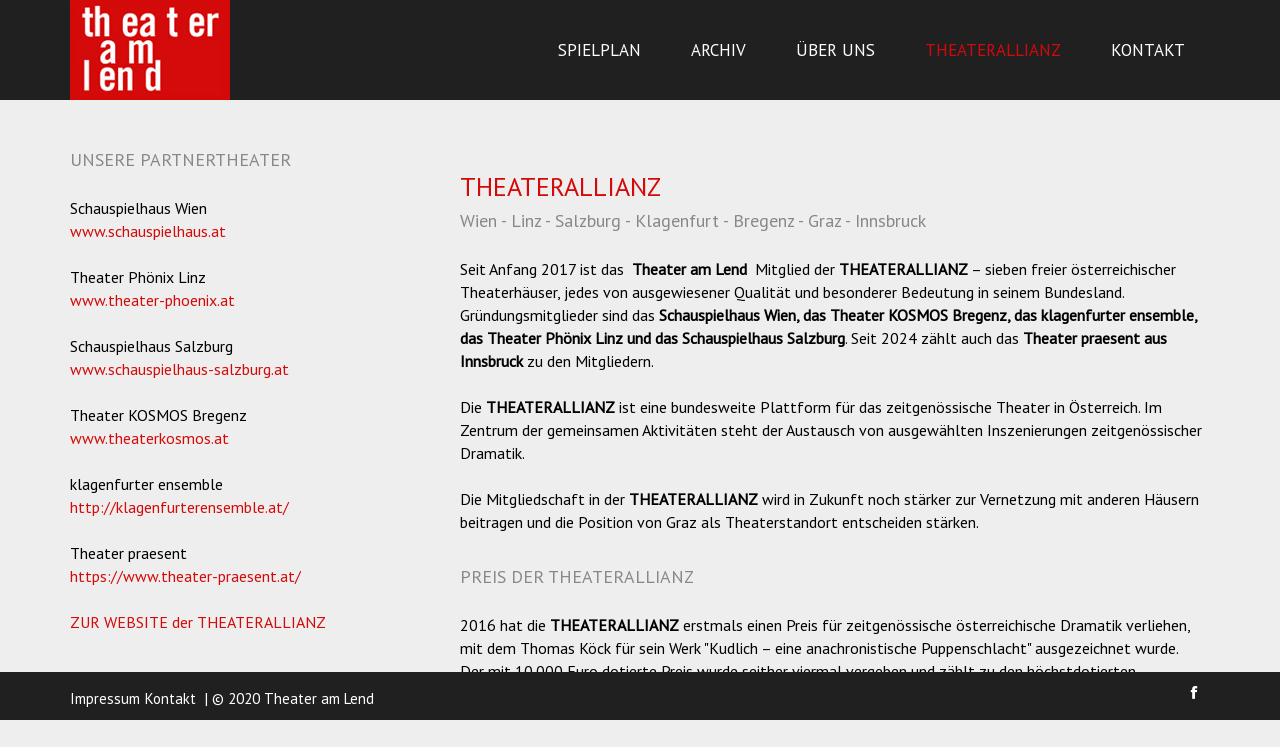

--- FILE ---
content_type: text/html;charset=UTF-8
request_url: https://theateramlend.at/jart/prj3/theater-am-lend/main.jart?rel=de&content-id=1490815407261&reserve-mode=active
body_size: 17423
content:
<!DOCTYPE html><html lang="de">
   <head>
      <meta http-equiv="Content-Type" content="text/html; charset=UTF-8">
      <base href="https://theateramlend.at/jart/prj3/theater-am-lend/main.jart"><meta name="viewport" content="width=device-width, initial-scale=1.0">
      <link href="main.css" rel="styleSheet" type="text/css"><meta name="google-site-verification" content="WQMjfpKzmQiv9_kGhmDrOaLiYDN43kl1ulIiUSJWpII" />
      <title>Theaterallianz - Theater am Lend | Graz</title>
      <meta property="og:title" content="TheaterallianzTheater am Lend | Graz">
      <meta name="description" content="">
      <meta name="keywords" content=""><script type="text/javascript" src="indexes/main/packages/widget_html/widget_html.js"></script></head>
   <body data-rel="de" data-reserve-mode="active" data-content-id="1490815407261" data-j-project="theater-am-lend" data-j-index="main" class="no-blobedit de active no-js content-id-1490815407261 ">
      <link href="https://fonts.googleapis.com/css?family=PT+Sans|PT+Serif" rel="stylesheet">
      <div class="page-wrapper">
         <header>
            <div class="">
               <div class="container-fluid">
                  <nav class="navbar navbar-inverse">
                     <div class="container">
                        <div class="navbar-header"><button type="button" class="navbar-toggle" data-toggle="collapse" data-target=".navbar-collapse"><span class="icon-bar"></span><span class="icon-bar"></span><span class="icon-bar"></span></button><a class="navbar-brand" href="/willkommen"><img src="resources/images/logo.jpg" class="logo"></a></div>
                        <div class="collapse navbar-collapse">
                           <ul class="nav navbar-nav pull-right">
                              <li><a href="/jart/prj3/theater-am-lend/main.jart?rel=de&amp;content-id=1490815407246&amp;reserve-mode=active">Spielplan</a></li>
                              <li><a href="/jart/prj3/theater-am-lend/main.jart?rel=de&amp;content-id=1490815407248&amp;reserve-mode=active">Archiv</a></li>
                              <li><a href="/jart/prj3/theater-am-lend/main.jart?rel=de&amp;content-id=1490815407247&amp;reserve-mode=active">Über uns</a></li>
                              <li class="active"><a href="/jart/prj3/theater-am-lend/main.jart?rel=de&amp;content-id=1490815407261&amp;reserve-mode=active">Theaterallianz</a></li>
                              <li><a href="/jart/prj3/theater-am-lend/main.jart?rel=de&amp;content-id=1490815612664&amp;reserve-mode=active">Kontakt</a></li>
                           </ul>
                        </div>
                     </div>
                  </nav>
               </div>
            </div>
         </header>
         <main>
            <div class="container-fluid"></div>
            <div class="container">
               <div class="basecontent" id="content">
                  <div class="row">
                     <div class="col-sm-12">
                        <div class="main-content">
                           <div id="">
                              <div class="row " id="">
                                 <div class="col-md-4  contentblock  " style="">
                                    <div class=" content">
                                       <div class="text-content">
                                          <h2 class="avtext"><span class="avtext">UNSERE PARTNERTHEATER</span></h2><br /><span class="avtext">Schauspielhaus Wien</span><br /><a rev="_blank" href="http://www.schauspielhaus.at" class="avtext"><span class="avtext">www.schauspielhaus.at</span></a><br /><br /><span class="avtext">Theater Phönix Linz</span><br /><a rev="_blank" href="https://theater-phoenix.at/" class="avtext"><span class="avtext">www.theater-phoenix.at</span></a><br /><br /><span class="avtext">Schauspielhaus Salzburg</span><br /><a rev="_blank" href="https://schauspielhaus-salzburg.at/" class="avtext"><span class="avtext">www.schauspielhaus-salzburg.at</span></a><br /><br /><span class="avtext">Theater KOSMOS Bregenz</span><br /><a rev="_blank" href="https://theaterkosmos.at/" class="avtext"><span class="avtext">www.theaterkosmos.at</span></a><br /><br /><span class="avtext">klagenfurter ensemble</span><br /><a rev="_blank" href="http://klagenfurterensemble.at/" class="avtext"><span class="avtext">http://klagenfurterensemble.at/ </span></a><br /><br /><span class="avtext">Theater praesent</span><br /><a rev="_blank" href="https://www.theater-praesent.at/" class="avtext"><span class="avtext">https://www.theater-praesent.at/</span></a><br /><br /><a rev="_blank" href="https://theaterallianz.at/theaterallianz" class="avtext"><span class="avtext">ZUR WEBSITE der THEATERALLIANZ</span></a><br /><br /><br /><br /><br />
                                       </div>
                                    </div>
                                 </div>
                                 <div class="col-md-8  contentblock  " style="">
                                    <div class=" content">
                                       <div class="text-content">
                                          <h1 class="avtext"><span class="avtext"> </span><br /><span class="avtext">THEATERALLIANZ</span></h1>
                                          <h2 class="avtext"><span class="avtext">Wien - Linz - Salzburg - Klagenfurt - Bregenz - Graz - Innsbruck</span></h2><br /><span class="avtext">Seit Anfang 2017 ist das  </span><strong class="avtext"><span class="avtext">Theater am Lend</span></strong><span class="avtext">  Mitglied der </span><strong class="avtext"><span class="avtext">THEATERALLIANZ</span></strong><span class="avtext"> – sieben freier österreichischer Theaterhäuser, jedes von ausgewiesener Qualität und besonderer Bedeutung in seinem Bundesland.
                                             Gründungsmitglieder sind das </span><strong class="avtext"><span class="avtext">Schauspielhaus Wien, das Theater KOSMOS Bregenz, das klagenfurter ensemble, das Theater Phönix Linz und das Schauspielhaus
                                                Salzburg</span></strong><span class="avtext">. Seit 2024 zählt auch das </span><strong class="avtext"><span class="avtext">Theater praesent aus Innsbruck</span></strong><span class="avtext"> zu den Mitgliedern.</span><br /><br /><span class="avtext">Die </span><strong class="avtext"><span class="avtext">THEATERALLIANZ</span></strong><span class="avtext"> ist eine bundesweite Plattform für das zeitgenössische Theater in Österreich. Im Zentrum der gemeinsamen Aktivitäten steht
                                             der Austausch von ausgewählten Inszenierungen zeitgenössischer Dramatik.</span><br /><br /><span class="avtext">Die Mitgliedschaft in der </span><strong class="avtext"><span class="avtext">THEATERALLIANZ</span></strong><span class="avtext"> wird in Zukunft noch stärker zur Vernetzung mit anderen Häusern beitragen und die Position von Graz als Theaterstandort entscheiden
                                             stärken.</span><br /><br />
                                          <h2 class="avtext"><span class="avtext">PREIS DER THEATERALLIANZ</span></h2><br /><span class="avtext"><span class="avtext">2016 hat die </span><strong class="avtext"><span class="avtext">THEATERALLIANZ</span></strong><span class="avtext"> erstmals einen Preis für zeitgenössische österreichische Dramatik verliehen, mit dem Thomas Köck für sein Werk "Kudlich –
                                                eine anachronistische Puppenschlacht" ausgezeichnet wurde.</span><br /><span class="avtext">Der mit 10.000 Euro dotierte Preis wurde seither viermal vergeben und zählt zu den </span></span><span class="avtext"><span class="avtext">höchstdotierten Auszeichnungen für neue Dramatik im deutschsprachigen Raum.</span><br /><br /><strong class="avtext"><span class="avtext">Die bisherigen Preisträger:innen:</span></strong><br /><br /><strong class="avtext"><span class="avtext">2016 | Thomas Köck</span></strong><span class="avtext"> mit </span></span><a rev="_blank" href="https://theaterallianz.at/produktionen/produktion_detail?produktion_id=1554460171097" class="avtext"><span class="avtext">„Kudlich </span></a><span class="avtext"><a rev="_blank" href="https://theaterallianz.at/produktionen/produktion_detail?produktion_id=1554460171097" class="avtext"><span class="avtext">– eine anachronistische Puppenschlacht"</span></a><br /><br /><strong class="avtext"><span class="avtext">2018 | </span></strong></span><strong class="avtext"><span class="avtext">Miroslava Svolikova </span></strong><span class="avtext">mit </span><a rev="_blank" href="http://www.theaterallianz.at/produktionen/produktion_detail?produktion_id=1554460171799" class="avtext"><span class="avtext">„Der Sprecher und die Souffleuse"</span></a><br /><br /><span class="avtext"><strong class="avtext"><span class="avtext">2020 | Bernhard Studlar</span></strong><span class="avtext"> mit </span></span><a rev="_blank" href="http://www.theaterallianz.at/produktionen/produktion_detail?produktion_id=1582222735205" class="avtext"><span class="avtext">„Der Lohn der Nacht"</span></a><br /><br /><strong class="avtext"><span class="avtext">2023 | </span><span class="avtext"><span class="avtext">Josef Maria Krasanovsky </span></span></strong><span class="avtext"><span class="avtext">mit</span></span><strong class="avtext"><span class="avtext"><span class="avtext"> </span></span></strong><a rev="_blank" href="https://klagenfurterensemble.at/produktion/mondmilch-trinken-immer-und-jetzt-dein-solarplexus-ist-mir-egal/" class="avtext"><span class="avtext">„Mondmilch trinken immer und jetzt / dein Solarplexus ist mir egal“</span></a><p class="avtext"><br /><strong class="avtext">2025 | Natalie Baudy </strong>mit <a rev="_blank" href="https://bregenzerfestspiele.com/en/drama/under-influence" class="avtext">„Under the Influence" (Uraufführung: <span class="x193iq5w xeuugli x13faqbe x1vvkbs x1xmvt09 x1lliihq x1s928wv xhkezso x1gmr53x x1cpjm7i x1fgarty x1943h6x xudqn12 x3x7a5m x6prxxf xvq8zen xo1l8bm xzsf02u x1yc453h"><span class="avtext">12. August 2026)</span></span></a></p>
                                          <h2 class="avtext"><br /><span class="avtext">STATEMENTS</span></h2><br />
                                          <h3 class="avtext"><span class="avtext">Theater Phönix Linz:</span></h3>
                                          <div class="zitat"><span class="avtext">„Das Theater Phönix möchte betonen, dass die Theaterallianz auch aus einer kulturpolitischen Notwendigkeit gegründet wurde.
                                                In Zeiten der allgemeinen „Sparkultur“ in Sachen Kulturförderung steht die Theaterallianz für eine Verbesserung der künstlerischen
                                                Möglichkeiten und Ressourcen. Eine vielfältige Kulturlandschaft prägt die Bildung, die Umgangs- und Verhaltensformen, die
                                                Sozialintelligenz und die Geisteshaltung einer ganzen Gesellschaft.“</span></div><span class="avtext"> </span><br />
                                          <h3 class="avtext"><span class="avtext">klagenfurter ensemble:</span></h3>
                                          <div class="zitat"><span class="avtext">„Neue Ufer in Sicht. Wir investieren sehr viel in unsere Theaterproduktionen und sehen in der Theaterallianz jenes schon lange
                                                herbeigesehnte Instrument, das uns erlaubt, die künstlerischen Erträge dieser Investitionen zu mehren. Noch schöner, dass
                                                wir auch mithelfen können, dies auch für unsere Partnertheater zu ermöglichen. Wir haben das Schiff gebaut und sind zum Auslaufen
                                                bereit.“</span></div><br />
                                          <h3 class="avtext"><span class="avtext">Theater KOSMOS Bregenz:</span></h3>
                                          <div class="zitat"><span class="avtext">„Mit der Theaterallianz wird das kreative Schaffen von fünf österreichischen Bühnen gebündelt und einem größeren Publikum
                                                geöffnet. Die einzelnen Produktionen der fünf Theaterhäuser können einen Querschnitt zeitgenössischen Theaters in Österreich
                                                sichtbar machen und auf die Unverzichtbarkeit der freien Theater in Österreich hinweisen. Kreativität und künstlerische Arbeit
                                                wird durch die Theaterallianz aufgewertet und damit zu einem wichtigen Bestandteil einer gesellschaftlichen Dynamik.“</span></div><br />
                                          <h3 class="avtext"><span class="avtext">Schauspielhaus Wien:</span></h3>
                                          <div class="zitat"><span class="avtext">„Das Schauspielhaus Wien freut sich sehr, dass mit der Theaterallianz nun eine Plattform geschaffen wird, über die der Austausch
                                                erfolgreicher Theaterproduktionen sowie die Promotion junger deutschsprachiger Autorinnen und Autoren auch auf österreichischer
                                                Ebene intensiviert wird.“</span></div><br />
                                          <h3 class="avtext"><span class="avtext">Schauspielhaus Salzburg:</span></h3>
                                          <div class="zitat"><span class="avtext">"Die Kraft der Idee! - Es war nicht schwierig, sondern ganz einfach: Die richtige Idee zündete sofort bei allen und es herrschte
                                                Einigkeit: Das machen wir! Die Theaterallianz ist ein schlagendes Beispiel dafür, was freies Theater im besten Sinne sein
                                                kann. Engagiert in der Sache, wendig und schnell in der Umsetzung, überraschend und neu im Ergebnis.“</span></div><br />
                                          <h3 class="avtext"><span class="avtext">Theater am Lend:</span></h3>
                                          <div class="zitat"><span class="avtext">Und wie wir uns freuen, als vergleichsweise kleineres Theater in die Theaterallianz aufgenommen worden zu sein. Wie freuen
                                                uns auf den Austausch der Stücke und den inhaltlichen Austausch mit den Kolleg*innen der Partnertheater und erwarten uns –
                                                nicht zuletzt durch die Kooperation mit dem DRAMA FORUM von uniT -  einen wertvollen Betrag zur Theaterallianz liefern können. 
                                                Wir freuen uns auf lebendiges und innovatives Theater und intensive  Begegnungen zwischen KünstlerInnen und Publikum.</span></div>
                                          <h3 class="avtext"><br /><span class="avtext">BM Claudia Schmied zur »Theaterallianz«</span></h3>
                                          <div class="zitat"><span class="avtext">"Die freien Theater Österreichs sind ein unverzichtbarer Bestandteil der heimischen Theaterlandschaft. Es ist mir ein Anliegen,
                                                die öffentliche Wahrnehmung der freien Theater über die unmittelbare Region hinaus zu erweitern. Ich freue mich deshalb sehr,
                                                dass sich fünf Theater der freien Szene zur Plattform „Theaterallianz“ zusammen gefunden haben, um ihre Produktionen grenzüberschreitend
                                                in fünf Bundesländern präsentieren zu können. Das dafür neu ins Leben gerufene Förderprogramm „Tour-Support“ mit einem Gesamtbudget
                                                von 170.000 Euro unterstützt freie Theatergruppen dabei, Tourneen im Inland durchzuführen und ihre Produktionen so einem neuen
                                                Publikum nahe zu bringen."</span></div>
                                       </div>
                                       <div class="text-content"></div>
                                    </div>
                                 </div>
                              </div>
                           </div>
                        </div>
                     </div>
                  </div>
               </div>
            </div>
         </main>
      </div>
      <footer>
         <div class="container">
            <div class="footer-inner">
               <div class="row">
                  <div class="col-sm-6 col-xs-9">
                     <div class="copyright"><a href="main.jart?content-id=1490815612651&amp;rel=de&amp;reserve-mode=reserve">Impressum</a><a href="main.jart?content-id=1490815612664&amp;rel=de&amp;reserve-mode=reserve">Kontakt</a> | &copy; 2020 Theater am Lend
                     </div>
                  </div>
                  <div class="col-sm-6 col-xs-3">
                     <div class="social right"><a class="facebook" href="#" target="_blank"><i class="fa fa-facebook"></i></a></div>
                  </div>
               </div>
            </div>
         </div>
      </footer><script type="text/javascript" src="main.js"></script></body>
</html>

--- FILE ---
content_type: text/css
request_url: https://theateramlend.at/jart/prj3/theater-am-lend/main.css
body_size: 331389
content:
/*AUTO GENERATED over gen-cc-file.js 
 DO NOT EDIT!*/
/******************************************************************************************/
/*** import /prj3/theater-am-lend/resources/jquery/bootstrap/css/bootstrap.css ***/
/******************************************************************************************/
/*! * Bootstrap v3.0.0 * * Copyright 2013 Twitter, Inc * Licensed under the Apache License v2.0 * http://www.apache.org/licenses/LICENSE-2.0 * * Designed and built with all the love in the world @twitter by @mdo and @fat. */
article,aside,details,figcaption,figure,footer,header,hgroup,main,nav,section,summary{display:block;}
audio,canvas,video{display:inline-block;}
audio:not([controls]){display:none;height:0;}
[hidden]{display:none;}
html{font-family:sans-serif;-webkit-text-size-adjust:100%;-ms-text-size-adjust:100%;}
body{margin:0;}
a:focus{outline:thin dotted;}
a:active,a:hover{outline:0;}
h1{font-size:2em;margin:0.67em 0;}
abbr[title]{border-bottom:1px dotted;}
b,strong{font-weight:bold;}
dfn{font-style:italic;}
hr{-moz-box-sizing:content-box;box-sizing:content-box;height:0;}
mark{background:#ff0;color:#000;}
code,kbd,pre,samp{font-family:monospace, serif;font-size:1em;}
pre{white-space:pre-wrap;}
q{quotes:"\201C" "\201D" "\2018" "\2019";}
small{font-size:80%;}
sub,sup{font-size:75%;line-height:0;position:relative;vertical-align:baseline;}
sup{top:-0.5em;}
sub{bottom:-0.25em;}
img{border:0;}
svg:not(:root){overflow:hidden;}
figure{margin:0;}
fieldset{border:1px solid #c0c0c0;margin:0 2px;padding:0.35em 0.625em 0.75em;}
legend{border:0;padding:0;}
button,input,select,textarea{font-family:inherit;font-size:100%;margin:0;}
button,input{line-height:normal;}
button,select{text-transform:none;}
button,html input[type="button"],input[type="reset"],input[type="submit"]{-webkit-appearance:button;cursor:pointer;}
button[disabled],html input[disabled]{cursor:default;}
input[type="checkbox"],input[type="radio"]{box-sizing:border-box;padding:0;}
input[type="search"]{-webkit-appearance:textfield;-moz-box-sizing:content-box;-webkit-box-sizing:content-box;box-sizing:content-box;}
input[type="search"]::-webkit-search-cancel-button,input[type="search"]::-webkit-search-decoration{-webkit-appearance:none;}
button::-moz-focus-inner,input::-moz-focus-inner{border:0;padding:0;}
textarea{overflow:auto;vertical-align:top;}
table{border-collapse:collapse;border-spacing:0;}
*,*:before,*:after{-webkit-box-sizing:border-box;-moz-box-sizing:border-box;box-sizing:border-box;}
html{font-size:62.5%;-webkit-tap-highlight-color:rgba(0, 0, 0, 0);}
body{font-family:"Helvetica Neue",Helvetica,Arial,sans-serif;font-size:14px;line-height:1.428571429;color:#333333;background-color:#ffffff;}
input,button,select,textarea{font-family:inherit;font-size:inherit;line-height:inherit;}
button,input,select[multiple],textarea{background-image:none;}
a{color:#428bca;text-decoration:none;}
a:hover,a:focus{color:#2a6496;text-decoration:underline;}
a:focus{outline:thin dotted #333;outline:5px auto -webkit-focus-ring-color;outline-offset:-2px;}
img{vertical-align:middle;}
.img-responsive{display:block;max-width:100%;height:auto;}
.img-rounded{border-radius:6px;}
.img-thumbnail{padding:4px;line-height:1.428571429;background-color:#ffffff;border:1px solid #dddddd;border-radius:4px;-webkit-transition:all 0.2s ease-in-out;transition:all 0.2s ease-in-out;display:inline-block;max-width:100%;height:auto;}
.img-circle{border-radius:50%;}
hr{margin-top:20px;margin-bottom:20px;border:0;border-top:1px solid #eeeeee;}
.sr-only{position:absolute;width:1px;height:1px;margin:-1px;padding:0;overflow:hidden;clip:rect(0 0 0 0);border:0;}
@media print{*{text-shadow:none !important;color:#000 !important;background:transparent !important;box-shadow:none !important;}
 a,a:visited{text-decoration:underline;}
 a[href]:after{content:" (" attr(href) ")";}
 abbr[title]:after{content:" (" attr(title) ")";}
 .ir a:after,a[href^="javascript:"]:after,a[href^="#"]:after{content:"";}
 pre,blockquote{border:1px solid #999;page-break-inside:avoid;}
 thead{display:table-header-group;}
 tr,img{page-break-inside:avoid;}
 img{max-width:100% !important;}
 @page{margin:2cm .5cm;}
p,h2,h3{orphans:3;widows:3;}
 h2,h3{page-break-after:avoid;}
 .navbar{display:none;}
 .table td,.table th{background-color:#fff !important;}
 .btn>.caret,.dropup>.btn>.caret{border-top-color:#000 !important;}
 .label{border:1px solid #000;}
 .table{border-collapse:collapse !important;}
 .table-bordered th,.table-bordered td{border:1px solid #ddd !important;}
}
p{margin:0 0 10px;}
.lead{margin-bottom:20px;font-size:16.099999999999998px;font-weight:200;line-height:1.4;}
@media (min-width:768px){.lead{font-size:21px;}
}
small{font-size:85%;}
cite{font-style:normal;}
.text-muted{color:#999999;}
.text-primary{color:#428bca;}
.text-warning{color:#c09853;}
.text-danger{color:#b94a48;}
.text-success{color:#468847;}
.text-info{color:#3a87ad;}
.text-left{text-align:left;}
.text-right{text-align:right;}
.text-center{text-align:center;}
h1,h2,h3,h4,h5,h6,.h1,.h2,.h3,.h4,.h5,.h6{font-family:"Helvetica Neue",Helvetica,Arial,sans-serif;font-weight:500;line-height:1.1;}
h1 small,h2 small,h3 small,h4 small,h5 small,h6 small,.h1 small,.h2 small,.h3 small,.h4 small,.h5 small,.h6 small{font-weight:normal;line-height:1;color:#999999;}
h1,h2,h3{margin-top:20px;margin-bottom:10px;}
h4,h5,h6{margin-top:10px;margin-bottom:10px;}
h1,.h1{font-size:36px;}
h2,.h2{font-size:30px;}
h3,.h3{font-size:24px;}
h4,.h4{font-size:18px;}
h5,.h5{font-size:14px;}
h6,.h6{font-size:12px;}
h1 small,.h1 small{font-size:24px;}
h2 small,.h2 small{font-size:18px;}
h3 small,.h3 small,h4 small,.h4 small{font-size:14px;}
.page-header{padding-bottom:9px;margin:40px 0 20px;border-bottom:1px solid #eeeeee;}
ul,ol{margin-top:0;margin-bottom:10px;}
ul ul,ol ul,ul ol,ol ol{margin-bottom:0;}
.list-unstyled{padding-left:0;list-style:none;}
.list-inline{padding-left:0;list-style:none;}
.list-inline>li{display:inline-block;padding-left:5px;padding-right:5px;}
dl{margin-bottom:20px;}
dt,dd{line-height:1.428571429;}
dt{font-weight:bold;}
dd{margin-left:0;}
@media (min-width:768px){.dl-horizontal dt{float:left;width:160px;clear:left;text-align:right;overflow:hidden;text-overflow:ellipsis;white-space:nowrap;}
 .dl-horizontal dd{margin-left:180px;}
.dl-horizontal dd:before,.dl-horizontal dd:after{content:" ";display:table;}
 .dl-horizontal dd:after{clear:both;}
 .dl-horizontal dd:before,.dl-horizontal dd:after{content:" ";display:table;}
 .dl-horizontal dd:after{clear:both;}
}
abbr[title],abbr[data-original-title]{cursor:help;border-bottom:1px dotted #999999;}
abbr.initialism{font-size:90%;text-transform:uppercase;}
blockquote{padding:10px 20px;margin:0 0 20px;border-left:5px solid #eeeeee;}
blockquote p{font-size:17.5px;font-weight:300;line-height:1.25;}
blockquote p:last-child{margin-bottom:0;}
blockquote small{display:block;line-height:1.428571429;color:#999999;}
blockquote small:before{content:'\2014 \00A0';}
blockquote.pull-right{padding-right:15px;padding-left:0;border-right:5px solid #eeeeee;border-left:0;}
blockquote.pull-right p,blockquote.pull-right small{text-align:right;}
blockquote.pull-right small:before{content:'';}
blockquote.pull-right small:after{content:'\00A0 \2014';}
q:before,q:after,blockquote:before,blockquote:after{content:"";}
address{display:block;margin-bottom:20px;font-style:normal;line-height:1.428571429;}
code,pre{font-family:Monaco,Menlo,Consolas,"Courier New",monospace;}
code{padding:2px 4px;font-size:90%;color:#c7254e;background-color:#f9f2f4;white-space:nowrap;border-radius:4px;}
pre{display:block;padding:9.5px;margin:0 0 10px;font-size:13px;line-height:1.428571429;word-break:break-all;word-wrap:break-word;color:#333333;background-color:#f5f5f5;border:1px solid #cccccc;border-radius:4px;}
pre.prettyprint{margin-bottom:20px;}
pre code{padding:0;font-size:inherit;color:inherit;white-space:pre-wrap;background-color:transparent;border:0;}
.pre-scrollable{max-height:340px;overflow-y:scroll;}
.container{margin-right:auto;margin-left:auto;padding-left:15px;padding-right:15px;}
.container:before,.container:after{content:" ";display:table;}
.container:after{clear:both;}
.container:before,.container:after{content:" ";display:table;}
.container:after{clear:both;}
.row{margin-left:-15px;margin-right:-15px;}
.row:before,.row:after{content:" ";display:table;}
.row:after{clear:both;}
.row:before,.row:after{content:" ";display:table;}
.row:after{clear:both;}
.col-xs-1,.col-xs-2,.col-xs-3,.col-xs-4,.col-xs-5,.col-xs-6,.col-xs-7,.col-xs-8,.col-xs-9,.col-xs-10,.col-xs-11,.col-xs-12,.col-sm-1,.col-sm-2,.col-sm-3,.col-sm-4,.col-sm-5,.col-sm-6,.col-sm-7,.col-sm-8,.col-sm-9,.col-sm-10,.col-sm-11,.col-sm-12,.col-md-1,.col-md-2,.col-md-3,.col-md-4,.col-md-5,.col-md-6,.col-md-7,.col-md-8,.col-md-9,.col-md-10,.col-md-11,.col-md-12,.col-lg-1,.col-lg-2,.col-lg-3,.col-lg-4,.col-lg-5,.col-lg-6,.col-lg-7,.col-lg-8,.col-lg-9,.col-lg-10,.col-lg-11,.col-lg-12{position:relative;min-height:1px;padding-left:15px;padding-right:15px;}
.col-xs-1,.col-xs-2,.col-xs-3,.col-xs-4,.col-xs-5,.col-xs-6,.col-xs-7,.col-xs-8,.col-xs-9,.col-xs-10,.col-xs-11{float:left;}
.col-xs-1{width:8.333333333333332%;}
.col-xs-2{width:16.666666666666664%;}
.col-xs-3{width:25%;}
.col-xs-4{width:33.33333333333333%;}
.col-xs-5{width:41.66666666666667%;}
.col-xs-6{width:50%;}
.col-xs-7{width:58.333333333333336%;}
.col-xs-8{width:66.66666666666666%;}
.col-xs-9{width:75%;}
.col-xs-10{width:83.33333333333334%;}
.col-xs-11{width:91.66666666666666%;}
.col-xs-12{width:100%;}
@media (min-width:768px){.container{max-width:750px;}
 .col-sm-1,.col-sm-2,.col-sm-3,.col-sm-4,.col-sm-5,.col-sm-6,.col-sm-7,.col-sm-8,.col-sm-9,.col-sm-10,.col-sm-11{float:left;}
 .col-sm-1{width:8.333333333333332%;}
 .col-sm-2{width:16.666666666666664%;}
 .col-sm-3{width:25%;}
 .col-sm-4{width:33.33333333333333%;}
 .col-sm-5{width:41.66666666666667%;}
 .col-sm-6{width:50%;}
 .col-sm-7{width:58.333333333333336%;}
 .col-sm-8{width:66.66666666666666%;}
 .col-sm-9{width:75%;}
 .col-sm-10{width:83.33333333333334%;}
 .col-sm-11{width:91.66666666666666%;}
 .col-sm-12{width:100%;}
 .col-sm-push-1{left:8.333333333333332%;}
 .col-sm-push-2{left:16.666666666666664%;}
 .col-sm-push-3{left:25%;}
 .col-sm-push-4{left:33.33333333333333%;}
 .col-sm-push-5{left:41.66666666666667%;}
 .col-sm-push-6{left:50%;}
 .col-sm-push-7{left:58.333333333333336%;}
 .col-sm-push-8{left:66.66666666666666%;}
 .col-sm-push-9{left:75%;}
 .col-sm-push-10{left:83.33333333333334%;}
 .col-sm-push-11{left:91.66666666666666%;}
 .col-sm-pull-1{right:8.333333333333332%;}
 .col-sm-pull-2{right:16.666666666666664%;}
 .col-sm-pull-3{right:25%;}
 .col-sm-pull-4{right:33.33333333333333%;}
 .col-sm-pull-5{right:41.66666666666667%;}
 .col-sm-pull-6{right:50%;}
 .col-sm-pull-7{right:58.333333333333336%;}
 .col-sm-pull-8{right:66.66666666666666%;}
 .col-sm-pull-9{right:75%;}
 .col-sm-pull-10{right:83.33333333333334%;}
 .col-sm-pull-11{right:91.66666666666666%;}
 .col-sm-offset-1{margin-left:8.333333333333332%;}
 .col-sm-offset-2{margin-left:16.666666666666664%;}
 .col-sm-offset-3{margin-left:25%;}
 .col-sm-offset-4{margin-left:33.33333333333333%;}
 .col-sm-offset-5{margin-left:41.66666666666667%;}
 .col-sm-offset-6{margin-left:50%;}
 .col-sm-offset-7{margin-left:58.333333333333336%;}
 .col-sm-offset-8{margin-left:66.66666666666666%;}
 .col-sm-offset-9{margin-left:75%;}
 .col-sm-offset-10{margin-left:83.33333333333334%;}
 .col-sm-offset-11{margin-left:91.66666666666666%;}
}
@media (min-width:992px){.container{max-width:970px;}
 .col-md-1,.col-md-2,.col-md-3,.col-md-4,.col-md-5,.col-md-6,.col-md-7,.col-md-8,.col-md-9,.col-md-10,.col-md-11{float:left;}
 .col-md-1{width:8.333333333333332%;}
 .col-md-2{width:16.666666666666664%;}
 .col-md-3{width:25%;}
 .col-md-4{width:33.33333333333333%;}
 .col-md-5{width:41.66666666666667%;}
 .col-md-6{width:50%;}
 .col-md-7{width:58.333333333333336%;}
 .col-md-8{width:66.66666666666666%;}
 .col-md-9{width:75%;}
 .col-md-10{width:83.33333333333334%;}
 .col-md-11{width:91.66666666666666%;}
 .col-md-12{width:100%;}
 .col-md-push-0{left:auto;}
 .col-md-push-1{left:8.333333333333332%;}
 .col-md-push-2{left:16.666666666666664%;}
 .col-md-push-3{left:25%;}
 .col-md-push-4{left:33.33333333333333%;}
 .col-md-push-5{left:41.66666666666667%;}
 .col-md-push-6{left:50%;}
 .col-md-push-7{left:58.333333333333336%;}
 .col-md-push-8{left:66.66666666666666%;}
 .col-md-push-9{left:75%;}
 .col-md-push-10{left:83.33333333333334%;}
 .col-md-push-11{left:91.66666666666666%;}
 .col-md-pull-0{right:auto;}
 .col-md-pull-1{right:8.333333333333332%;}
 .col-md-pull-2{right:16.666666666666664%;}
 .col-md-pull-3{right:25%;}
 .col-md-pull-4{right:33.33333333333333%;}
 .col-md-pull-5{right:41.66666666666667%;}
 .col-md-pull-6{right:50%;}
 .col-md-pull-7{right:58.333333333333336%;}
 .col-md-pull-8{right:66.66666666666666%;}
 .col-md-pull-9{right:75%;}
 .col-md-pull-10{right:83.33333333333334%;}
 .col-md-pull-11{right:91.66666666666666%;}
 .col-md-offset-0{margin-left:0;}
 .col-md-offset-1{margin-left:8.333333333333332%;}
 .col-md-offset-2{margin-left:16.666666666666664%;}
 .col-md-offset-3{margin-left:25%;}
 .col-md-offset-4{margin-left:33.33333333333333%;}
 .col-md-offset-5{margin-left:41.66666666666667%;}
 .col-md-offset-6{margin-left:50%;}
 .col-md-offset-7{margin-left:58.333333333333336%;}
 .col-md-offset-8{margin-left:66.66666666666666%;}
 .col-md-offset-9{margin-left:75%;}
 .col-md-offset-10{margin-left:83.33333333333334%;}
 .col-md-offset-11{margin-left:91.66666666666666%;}
}
@media (min-width:1200px){.container{max-width:1170px;}
 .col-lg-1,.col-lg-2,.col-lg-3,.col-lg-4,.col-lg-5,.col-lg-6,.col-lg-7,.col-lg-8,.col-lg-9,.col-lg-10,.col-lg-11{float:left;}
 .col-lg-1{width:8.333333333333332%;}
 .col-lg-2{width:16.666666666666664%;}
 .col-lg-3{width:25%;}
 .col-lg-4{width:33.33333333333333%;}
 .col-lg-5{width:41.66666666666667%;}
 .col-lg-6{width:50%;}
 .col-lg-7{width:58.333333333333336%;}
 .col-lg-8{width:66.66666666666666%;}
 .col-lg-9{width:75%;}
 .col-lg-10{width:83.33333333333334%;}
 .col-lg-11{width:91.66666666666666%;}
 .col-lg-12{width:100%;}
 .col-lg-push-0{left:auto;}
 .col-lg-push-1{left:8.333333333333332%;}
 .col-lg-push-2{left:16.666666666666664%;}
 .col-lg-push-3{left:25%;}
 .col-lg-push-4{left:33.33333333333333%;}
 .col-lg-push-5{left:41.66666666666667%;}
 .col-lg-push-6{left:50%;}
 .col-lg-push-7{left:58.333333333333336%;}
 .col-lg-push-8{left:66.66666666666666%;}
 .col-lg-push-9{left:75%;}
 .col-lg-push-10{left:83.33333333333334%;}
 .col-lg-push-11{left:91.66666666666666%;}
 .col-lg-pull-0{right:auto;}
 .col-lg-pull-1{right:8.333333333333332%;}
 .col-lg-pull-2{right:16.666666666666664%;}
 .col-lg-pull-3{right:25%;}
 .col-lg-pull-4{right:33.33333333333333%;}
 .col-lg-pull-5{right:41.66666666666667%;}
 .col-lg-pull-6{right:50%;}
 .col-lg-pull-7{right:58.333333333333336%;}
 .col-lg-pull-8{right:66.66666666666666%;}
 .col-lg-pull-9{right:75%;}
 .col-lg-pull-10{right:83.33333333333334%;}
 .col-lg-pull-11{right:91.66666666666666%;}
 .col-lg-offset-0{margin-left:0;}
 .col-lg-offset-1{margin-left:8.333333333333332%;}
 .col-lg-offset-2{margin-left:16.666666666666664%;}
 .col-lg-offset-3{margin-left:25%;}
 .col-lg-offset-4{margin-left:33.33333333333333%;}
 .col-lg-offset-5{margin-left:41.66666666666667%;}
 .col-lg-offset-6{margin-left:50%;}
 .col-lg-offset-7{margin-left:58.333333333333336%;}
 .col-lg-offset-8{margin-left:66.66666666666666%;}
 .col-lg-offset-9{margin-left:75%;}
 .col-lg-offset-10{margin-left:83.33333333333334%;}
 .col-lg-offset-11{margin-left:91.66666666666666%;}
}
table{max-width:100%;background-color:transparent;}
th{text-align:left;}
.table{width:100%;margin-bottom:20px;}
.table thead>tr>th,.table tbody>tr>th,.table tfoot>tr>th,.table thead>tr>td,.table tbody>tr>td,.table tfoot>tr>td{padding:8px;line-height:1.428571429;vertical-align:top;border-top:1px solid #dddddd;}
.table thead>tr>th{vertical-align:bottom;border-bottom:2px solid #dddddd;}
.table caption+thead tr:first-child th,.table colgroup+thead tr:first-child th,.table thead:first-child tr:first-child th,.table caption+thead tr:first-child td,.table colgroup+thead tr:first-child td,.table thead:first-child tr:first-child td{border-top:0;}
.table tbody+tbody{border-top:2px solid #dddddd;}
.table .table{background-color:#ffffff;}
.table-condensed thead>tr>th,.table-condensed tbody>tr>th,.table-condensed tfoot>tr>th,.table-condensed thead>tr>td,.table-condensed tbody>tr>td,.table-condensed tfoot>tr>td{padding:5px;}
.table-bordered{border:1px solid #dddddd;}
.table-bordered>thead>tr>th,.table-bordered>tbody>tr>th,.table-bordered>tfoot>tr>th,.table-bordered>thead>tr>td,.table-bordered>tbody>tr>td,.table-bordered>tfoot>tr>td{border:1px solid #dddddd;}
.table-bordered>thead>tr>th,.table-bordered>thead>tr>td{border-bottom-width:2px;}
.table-striped>tbody>tr:nth-child(odd)>td,.table-striped>tbody>tr:nth-child(odd)>th{background-color:#f9f9f9;}
.table-hover>tbody>tr:hover>td,.table-hover>tbody>tr:hover>th{background-color:#f5f5f5;}
table col[class*="col-"]{float:none;display:table-column;}
table td[class*="col-"],table th[class*="col-"]{float:none;display:table-cell;}
.table>thead>tr>td.active,.table>tbody>tr>td.active,.table>tfoot>tr>td.active,.table>thead>tr>th.active,.table>tbody>tr>th.active,.table>tfoot>tr>th.active,.table>thead>tr.active>td,.table>tbody>tr.active>td,.table>tfoot>tr.active>td,.table>thead>tr.active>th,.table>tbody>tr.active>th,.table>tfoot>tr.active>th{background-color:#f5f5f5;}
.table>thead>tr>td.success,.table>tbody>tr>td.success,.table>tfoot>tr>td.success,.table>thead>tr>th.success,.table>tbody>tr>th.success,.table>tfoot>tr>th.success,.table>thead>tr.success>td,.table>tbody>tr.success>td,.table>tfoot>tr.success>td,.table>thead>tr.success>th,.table>tbody>tr.success>th,.table>tfoot>tr.success>th{background-color:#dff0d8;border-color:#d6e9c6;}
.table-hover>tbody>tr>td.success:hover,.table-hover>tbody>tr>th.success:hover,.table-hover>tbody>tr.success:hover>td{background-color:#d0e9c6;border-color:#c9e2b3;}
.table>thead>tr>td.danger,.table>tbody>tr>td.danger,.table>tfoot>tr>td.danger,.table>thead>tr>th.danger,.table>tbody>tr>th.danger,.table>tfoot>tr>th.danger,.table>thead>tr.danger>td,.table>tbody>tr.danger>td,.table>tfoot>tr.danger>td,.table>thead>tr.danger>th,.table>tbody>tr.danger>th,.table>tfoot>tr.danger>th{background-color:#f2dede;border-color:#eed3d7;}
.table-hover>tbody>tr>td.danger:hover,.table-hover>tbody>tr>th.danger:hover,.table-hover>tbody>tr.danger:hover>td{background-color:#ebcccc;border-color:#e6c1c7;}
.table>thead>tr>td.warning,.table>tbody>tr>td.warning,.table>tfoot>tr>td.warning,.table>thead>tr>th.warning,.table>tbody>tr>th.warning,.table>tfoot>tr>th.warning,.table>thead>tr.warning>td,.table>tbody>tr.warning>td,.table>tfoot>tr.warning>td,.table>thead>tr.warning>th,.table>tbody>tr.warning>th,.table>tfoot>tr.warning>th{background-color:#fcf8e3;border-color:#fbeed5;}
.table-hover>tbody>tr>td.warning:hover,.table-hover>tbody>tr>th.warning:hover,.table-hover>tbody>tr.warning:hover>td{background-color:#faf2cc;border-color:#f8e5be;}
@media (max-width:768px){.table-responsive{width:100%;margin-bottom:15px;overflow-y:hidden;overflow-x:scroll;border:1px solid #dddddd;}
.table-responsive>.table{margin-bottom:0;background-color:#fff;}
.table-responsive>.table>thead>tr>th,.table-responsive>.table>tbody>tr>th,.table-responsive>.table>tfoot>tr>th,.table-responsive>.table>thead>tr>td,.table-responsive>.table>tbody>tr>td,.table-responsive>.table>tfoot>tr>td{white-space:nowrap;}
 .table-responsive>.table-bordered{border:0;}
.table-responsive>.table-bordered>thead>tr>th:first-child,.table-responsive>.table-bordered>tbody>tr>th:first-child,.table-responsive>.table-bordered>tfoot>tr>th:first-child,.table-responsive>.table-bordered>thead>tr>td:first-child,.table-responsive>.table-bordered>tbody>tr>td:first-child,.table-responsive>.table-bordered>tfoot>tr>td:first-child{border-left:0;}
 .table-responsive>.table-bordered>thead>tr>th:last-child,.table-responsive>.table-bordered>tbody>tr>th:last-child,.table-responsive>.table-bordered>tfoot>tr>th:last-child,.table-responsive>.table-bordered>thead>tr>td:last-child,.table-responsive>.table-bordered>tbody>tr>td:last-child,.table-responsive>.table-bordered>tfoot>tr>td:last-child{border-right:0;}
 .table-responsive>.table-bordered>thead>tr:last-child>th,.table-responsive>.table-bordered>tbody>tr:last-child>th,.table-responsive>.table-bordered>tfoot>tr:last-child>th,.table-responsive>.table-bordered>thead>tr:last-child>td,.table-responsive>.table-bordered>tbody>tr:last-child>td,.table-responsive>.table-bordered>tfoot>tr:last-child>td{border-bottom:0;}
}
fieldset{padding:0;margin:0;border:0;}
legend{display:block;width:100%;padding:0;margin-bottom:20px;font-size:21px;line-height:inherit;color:#333333;border:0;border-bottom:1px solid #e5e5e5;}
label{display:inline-block;margin-bottom:5px;font-weight:bold;}
input[type="search"]{-webkit-box-sizing:border-box;-moz-box-sizing:border-box;box-sizing:border-box;}
input[type="radio"],input[type="checkbox"]{margin:4px 0 0;margin-top:1px \9;line-height:normal;}
input[type="file"]{display:block;}
select[multiple],select[size]{height:auto;}
select optgroup{font-size:inherit;font-style:inherit;font-family:inherit;}
input[type="file"]:focus,input[type="radio"]:focus,input[type="checkbox"]:focus{outline:thin dotted #333;outline:5px auto -webkit-focus-ring-color;outline-offset:-2px;}
input[type="number"]::-webkit-outer-spin-button,input[type="number"]::-webkit-inner-spin-button{height:auto;}
.form-control:-moz-placeholder{color:#999999;}
.form-control::-moz-placeholder{color:#999999;}
.form-control:-ms-input-placeholder{color:#999999;}
.form-control::-webkit-input-placeholder{color:#999999;}
.form-control{display:block;width:100%;height:34px;padding:6px 12px;font-size:14px;line-height:1.428571429;color:#555555;vertical-align:middle;background-color:#ffffff;border:1px solid #cccccc;border-radius:4px;-webkit-box-shadow:inset 0 1px 1px rgba(0, 0, 0, 0.075);box-shadow:inset 0 1px 1px rgba(0, 0, 0, 0.075);-webkit-transition:border-color ease-in-out .15s, box-shadow ease-in-out .15s;transition:border-color ease-in-out .15s, box-shadow ease-in-out .15s;}
.form-control:focus{border-color:#66afe9;outline:0;-webkit-box-shadow:inset 0 1px 1px rgba(0,0,0,.075), 0 0 8px rgba(102, 175, 233, 0.6);box-shadow:inset 0 1px 1px rgba(0,0,0,.075), 0 0 8px rgba(102, 175, 233, 0.6);}
.form-control[disabled],.form-control[readonly],fieldset[disabled] .form-control{cursor:not-allowed;background-color:#eeeeee;}
textarea.form-control{height:auto;}
.form-group{margin-bottom:15px;}
.radio,.checkbox{display:block;min-height:20px;margin-top:10px;margin-bottom:10px;padding-left:20px;vertical-align:middle;}
.radio label,.checkbox label{display:inline;margin-bottom:0;font-weight:normal;cursor:pointer;}
.radio input[type="radio"],.radio-inline input[type="radio"],.checkbox input[type="checkbox"],.checkbox-inline input[type="checkbox"]{float:left;margin-left:-20px;}
.radio+.radio,.checkbox+.checkbox{margin-top:-5px;}
.radio-inline,.checkbox-inline{display:inline-block;padding-left:20px;margin-bottom:0;vertical-align:middle;font-weight:normal;cursor:pointer;}
.radio-inline+.radio-inline,.checkbox-inline+.checkbox-inline{margin-top:0;margin-left:10px;}
input[type="radio"][disabled],input[type="checkbox"][disabled],.radio[disabled],.radio-inline[disabled],.checkbox[disabled],.checkbox-inline[disabled],fieldset[disabled] input[type="radio"],fieldset[disabled] input[type="checkbox"],fieldset[disabled] .radio,fieldset[disabled] .radio-inline,fieldset[disabled] .checkbox,fieldset[disabled] .checkbox-inline{cursor:not-allowed;}
.input-sm{height:30px;padding:5px 10px;font-size:12px;line-height:1.5;border-radius:3px;}
select.input-sm{height:30px;line-height:30px;}
textarea.input-sm{height:auto;}
.input-lg{height:45px;padding:10px 16px;font-size:18px;line-height:1.33;border-radius:6px;}
select.input-lg{height:45px;line-height:45px;}
textarea.input-lg{height:auto;}
.has-warning .help-block,.has-warning .control-label{color:#c09853;}
.has-warning .form-control{border-color:#c09853;-webkit-box-shadow:inset 0 1px 1px rgba(0, 0, 0, 0.075);box-shadow:inset 0 1px 1px rgba(0, 0, 0, 0.075);}
.has-warning .form-control:focus{border-color:#a47e3c;-webkit-box-shadow:inset 0 1px 1px rgba(0, 0, 0, 0.075),0 0 6px #dbc59e;box-shadow:inset 0 1px 1px rgba(0, 0, 0, 0.075),0 0 6px #dbc59e;}
.has-warning .input-group-addon{color:#c09853;border-color:#c09853;background-color:#fcf8e3;}
.has-error .help-block,.has-error .control-label{color:#b94a48;}
.has-error .form-control{border-color:#b94a48;-webkit-box-shadow:inset 0 1px 1px rgba(0, 0, 0, 0.075);box-shadow:inset 0 1px 1px rgba(0, 0, 0, 0.075);}
.has-error .form-control:focus{border-color:#953b39;-webkit-box-shadow:inset 0 1px 1px rgba(0, 0, 0, 0.075),0 0 6px #d59392;box-shadow:inset 0 1px 1px rgba(0, 0, 0, 0.075),0 0 6px #d59392;}
.has-error .input-group-addon{color:#b94a48;border-color:#b94a48;background-color:#f2dede;}
.has-success .help-block,.has-success .control-label{color:#468847;}
.has-success .form-control{border-color:#468847;-webkit-box-shadow:inset 0 1px 1px rgba(0, 0, 0, 0.075);box-shadow:inset 0 1px 1px rgba(0, 0, 0, 0.075);}
.has-success .form-control:focus{border-color:#356635;-webkit-box-shadow:inset 0 1px 1px rgba(0, 0, 0, 0.075),0 0 6px #7aba7b;box-shadow:inset 0 1px 1px rgba(0, 0, 0, 0.075),0 0 6px #7aba7b;}
.has-success .input-group-addon{color:#468847;border-color:#468847;background-color:#dff0d8;}
.form-control-static{margin-bottom:0;padding-top:7px;}
.help-block{display:block;margin-top:5px;margin-bottom:10px;color:#737373;}
@media (min-width:768px){.form-inline .form-group{display:inline-block;margin-bottom:0;vertical-align:middle;}
 .form-inline .form-control{display:inline-block;}
 .form-inline .radio,.form-inline .checkbox{display:inline-block;margin-top:0;margin-bottom:0;padding-left:0;}
 .form-inline .radio input[type="radio"],.form-inline .checkbox input[type="checkbox"]{float:none;margin-left:0;}
}
.form-horizontal .control-label,.form-horizontal .radio,.form-horizontal .checkbox,.form-horizontal .radio-inline,.form-horizontal .checkbox-inline{margin-top:0;margin-bottom:0;padding-top:7px;}
.form-horizontal .form-group{margin-left:-15px;margin-right:-15px;}
.form-horizontal .form-group:before,.form-horizontal .form-group:after{content:" ";display:table;}
.form-horizontal .form-group:after{clear:both;}
.form-horizontal .form-group:before,.form-horizontal .form-group:after{content:" ";display:table;}
.form-horizontal .form-group:after{clear:both;}
@media (min-width:768px){.form-horizontal .control-label{text-align:right;}
}
.btn{display:inline-block;padding:6px 12px;margin-bottom:0;font-size:14px;font-weight:normal;line-height:1.428571429;text-align:center;vertical-align:middle;cursor:pointer;border:1px solid transparent;border-radius:4px;white-space:nowrap;-webkit-user-select:none;-moz-user-select:none;-ms-user-select:none;-o-user-select:none;user-select:none;}
.btn:focus{outline:thin dotted #333;outline:5px auto -webkit-focus-ring-color;outline-offset:-2px;}
.btn:hover,.btn:focus{color:#333333;text-decoration:none;}
.btn:active,.btn.active{outline:0;background-image:none;-webkit-box-shadow:inset 0 3px 5px rgba(0, 0, 0, 0.125);box-shadow:inset 0 3px 5px rgba(0, 0, 0, 0.125);}
.btn.disabled,.btn[disabled],fieldset[disabled] .btn{cursor:not-allowed;pointer-events:none;opacity:0.65;filter:alpha(opacity=65);-webkit-box-shadow:none;box-shadow:none;}
.btn-default{color:#333333;background-color:#ffffff;border-color:#cccccc;}
.btn-default:hover,.btn-default:focus,.btn-default:active,.btn-default.active,.open .dropdown-toggle.btn-default{color:#333333;background-color:#ebebeb;border-color:#adadad;}
.btn-default:active,.btn-default.active,.open .dropdown-toggle.btn-default{background-image:none;}
.btn-default.disabled,.btn-default[disabled],fieldset[disabled] .btn-default,.btn-default.disabled:hover,.btn-default[disabled]:hover,fieldset[disabled] .btn-default:hover,.btn-default.disabled:focus,.btn-default[disabled]:focus,fieldset[disabled] .btn-default:focus,.btn-default.disabled:active,.btn-default[disabled]:active,fieldset[disabled] .btn-default:active,.btn-default.disabled.active,.btn-default[disabled].active,fieldset[disabled] .btn-default.active{background-color:#ffffff;border-color:#cccccc;}
.btn-primary{color:#ffffff;background-color:#428bca;border-color:#357ebd;}
.btn-primary:hover,.btn-primary:focus,.btn-primary:active,.btn-primary.active,.open .dropdown-toggle.btn-primary{color:#ffffff;background-color:#3276b1;border-color:#285e8e;}
.btn-primary:active,.btn-primary.active,.open .dropdown-toggle.btn-primary{background-image:none;}
.btn-primary.disabled,.btn-primary[disabled],fieldset[disabled] .btn-primary,.btn-primary.disabled:hover,.btn-primary[disabled]:hover,fieldset[disabled] .btn-primary:hover,.btn-primary.disabled:focus,.btn-primary[disabled]:focus,fieldset[disabled] .btn-primary:focus,.btn-primary.disabled:active,.btn-primary[disabled]:active,fieldset[disabled] .btn-primary:active,.btn-primary.disabled.active,.btn-primary[disabled].active,fieldset[disabled] .btn-primary.active{background-color:#428bca;border-color:#357ebd;}
.btn-warning{color:#ffffff;background-color:#f0ad4e;border-color:#eea236;}
.btn-warning:hover,.btn-warning:focus,.btn-warning:active,.btn-warning.active,.open .dropdown-toggle.btn-warning{color:#ffffff;background-color:#ed9c28;border-color:#d58512;}
.btn-warning:active,.btn-warning.active,.open .dropdown-toggle.btn-warning{background-image:none;}
.btn-warning.disabled,.btn-warning[disabled],fieldset[disabled] .btn-warning,.btn-warning.disabled:hover,.btn-warning[disabled]:hover,fieldset[disabled] .btn-warning:hover,.btn-warning.disabled:focus,.btn-warning[disabled]:focus,fieldset[disabled] .btn-warning:focus,.btn-warning.disabled:active,.btn-warning[disabled]:active,fieldset[disabled] .btn-warning:active,.btn-warning.disabled.active,.btn-warning[disabled].active,fieldset[disabled] .btn-warning.active{background-color:#f0ad4e;border-color:#eea236;}
.btn-danger{color:#ffffff;background-color:#d9534f;border-color:#d43f3a;}
.btn-danger:hover,.btn-danger:focus,.btn-danger:active,.btn-danger.active,.open .dropdown-toggle.btn-danger{color:#ffffff;background-color:#d2322d;border-color:#ac2925;}
.btn-danger:active,.btn-danger.active,.open .dropdown-toggle.btn-danger{background-image:none;}
.btn-danger.disabled,.btn-danger[disabled],fieldset[disabled] .btn-danger,.btn-danger.disabled:hover,.btn-danger[disabled]:hover,fieldset[disabled] .btn-danger:hover,.btn-danger.disabled:focus,.btn-danger[disabled]:focus,fieldset[disabled] .btn-danger:focus,.btn-danger.disabled:active,.btn-danger[disabled]:active,fieldset[disabled] .btn-danger:active,.btn-danger.disabled.active,.btn-danger[disabled].active,fieldset[disabled] .btn-danger.active{background-color:#d9534f;border-color:#d43f3a;}
.btn-success{color:#ffffff;background-color:#5cb85c;border-color:#4cae4c;}
.btn-success:hover,.btn-success:focus,.btn-success:active,.btn-success.active,.open .dropdown-toggle.btn-success{color:#ffffff;background-color:#47a447;border-color:#398439;}
.btn-success:active,.btn-success.active,.open .dropdown-toggle.btn-success{background-image:none;}
.btn-success.disabled,.btn-success[disabled],fieldset[disabled] .btn-success,.btn-success.disabled:hover,.btn-success[disabled]:hover,fieldset[disabled] .btn-success:hover,.btn-success.disabled:focus,.btn-success[disabled]:focus,fieldset[disabled] .btn-success:focus,.btn-success.disabled:active,.btn-success[disabled]:active,fieldset[disabled] .btn-success:active,.btn-success.disabled.active,.btn-success[disabled].active,fieldset[disabled] .btn-success.active{background-color:#5cb85c;border-color:#4cae4c;}
.btn-info{color:#ffffff;background-color:#5bc0de;border-color:#46b8da;}
.btn-info:hover,.btn-info:focus,.btn-info:active,.btn-info.active,.open .dropdown-toggle.btn-info{color:#ffffff;background-color:#39b3d7;border-color:#269abc;}
.btn-info:active,.btn-info.active,.open .dropdown-toggle.btn-info{background-image:none;}
.btn-info.disabled,.btn-info[disabled],fieldset[disabled] .btn-info,.btn-info.disabled:hover,.btn-info[disabled]:hover,fieldset[disabled] .btn-info:hover,.btn-info.disabled:focus,.btn-info[disabled]:focus,fieldset[disabled] .btn-info:focus,.btn-info.disabled:active,.btn-info[disabled]:active,fieldset[disabled] .btn-info:active,.btn-info.disabled.active,.btn-info[disabled].active,fieldset[disabled] .btn-info.active{background-color:#5bc0de;border-color:#46b8da;}
.btn-link{color:#428bca;font-weight:normal;cursor:pointer;border-radius:0;}
.btn-link,.btn-link:active,.btn-link[disabled],fieldset[disabled] .btn-link{background-color:transparent;-webkit-box-shadow:none;box-shadow:none;}
.btn-link,.btn-link:hover,.btn-link:focus,.btn-link:active{border-color:transparent;}
.btn-link:hover,.btn-link:focus{color:#2a6496;text-decoration:underline;background-color:transparent;}
.btn-link[disabled]:hover,fieldset[disabled] .btn-link:hover,.btn-link[disabled]:focus,fieldset[disabled] .btn-link:focus{color:#999999;text-decoration:none;}
.btn-lg{padding:10px 16px;font-size:18px;line-height:1.33;border-radius:6px;}
.btn-sm,.btn-xs{padding:5px 10px;font-size:12px;line-height:1.5;border-radius:3px;}
.btn-xs{padding:1px 5px;}
.btn-block{display:block;width:100%;padding-left:0;padding-right:0;}
.btn-block+.btn-block{margin-top:5px;}
input[type="submit"].btn-block,input[type="reset"].btn-block,input[type="button"].btn-block{width:100%;}
@font-face{font-family:'Glyphicons Halflings';src:url('/jart/prj3/theater-am-lend/resources/jquery/bootstrap/css/../fonts/glyphicons-halflings-regular.eot');src:url('/jart/prj3/theater-am-lend/resources/jquery/bootstrap/css/../fonts/glyphicons-halflings-regular.eot?#iefix') format('embedded-opentype'),url('/jart/prj3/theater-am-lend/resources/jquery/bootstrap/css/../fonts/glyphicons-halflings-regular.woff') format('woff'),url('/jart/prj3/theater-am-lend/resources/jquery/bootstrap/css/../fonts/glyphicons-halflings-regular.ttf') format('truetype'),url('/jart/prj3/theater-am-lend/resources/jquery/bootstrap/css/../fonts/glyphicons-halflings-regular.svg#glyphicons-halflingsregular') format('svg');}
.glyphicon{position:relative;top:1px;display:inline-block;font-family:'Glyphicons Halflings';font-style:normal;font-weight:normal;line-height:1;-webkit-font-smoothing:antialiased;}
.glyphicon-asterisk:before{content:"\2a";}
.glyphicon-plus:before{content:"\2b";}
.glyphicon-euro:before{content:"\20ac";}
.glyphicon-minus:before{content:"\2212";}
.glyphicon-cloud:before{content:"\2601";}
.glyphicon-envelope:before{content:"\2709";}
.glyphicon-pencil:before{content:"\270f";}
.glyphicon-glass:before{content:"\e001";}
.glyphicon-music:before{content:"\e002";}
.glyphicon-search:before{content:"\e003";}
.glyphicon-heart:before{content:"\e005";}
.glyphicon-star:before{content:"\e006";}
.glyphicon-star-empty:before{content:"\e007";}
.glyphicon-user:before{content:"\e008";}
.glyphicon-film:before{content:"\e009";}
.glyphicon-th-large:before{content:"\e010";}
.glyphicon-th:before{content:"\e011";}
.glyphicon-th-list:before{content:"\e012";}
.glyphicon-ok:before{content:"\e013";}
.glyphicon-remove:before{content:"\e014";}
.glyphicon-zoom-in:before{content:"\e015";}
.glyphicon-zoom-out:before{content:"\e016";}
.glyphicon-off:before{content:"\e017";}
.glyphicon-signal:before{content:"\e018";}
.glyphicon-cog:before{content:"\e019";}
.glyphicon-trash:before{content:"\e020";}
.glyphicon-home:before{content:"\e021";}
.glyphicon-file:before{content:"\e022";}
.glyphicon-time:before{content:"\e023";}
.glyphicon-road:before{content:"\e024";}
.glyphicon-download-alt:before{content:"\e025";}
.glyphicon-download:before{content:"\e026";}
.glyphicon-upload:before{content:"\e027";}
.glyphicon-inbox:before{content:"\e028";}
.glyphicon-play-circle:before{content:"\e029";}
.glyphicon-repeat:before{content:"\e030";}
.glyphicon-refresh:before{content:"\e031";}
.glyphicon-list-alt:before{content:"\e032";}
.glyphicon-flag:before{content:"\e034";}
.glyphicon-headphones:before{content:"\e035";}
.glyphicon-volume-off:before{content:"\e036";}
.glyphicon-volume-down:before{content:"\e037";}
.glyphicon-volume-up:before{content:"\e038";}
.glyphicon-qrcode:before{content:"\e039";}
.glyphicon-barcode:before{content:"\e040";}
.glyphicon-tag:before{content:"\e041";}
.glyphicon-tags:before{content:"\e042";}
.glyphicon-book:before{content:"\e043";}
.glyphicon-print:before{content:"\e045";}
.glyphicon-font:before{content:"\e047";}
.glyphicon-bold:before{content:"\e048";}
.glyphicon-italic:before{content:"\e049";}
.glyphicon-text-height:before{content:"\e050";}
.glyphicon-text-width:before{content:"\e051";}
.glyphicon-align-left:before{content:"\e052";}
.glyphicon-align-center:before{content:"\e053";}
.glyphicon-align-right:before{content:"\e054";}
.glyphicon-align-justify:before{content:"\e055";}
.glyphicon-list:before{content:"\e056";}
.glyphicon-indent-left:before{content:"\e057";}
.glyphicon-indent-right:before{content:"\e058";}
.glyphicon-facetime-video:before{content:"\e059";}
.glyphicon-picture:before{content:"\e060";}
.glyphicon-map-marker:before{content:"\e062";}
.glyphicon-adjust:before{content:"\e063";}
.glyphicon-tint:before{content:"\e064";}
.glyphicon-edit:before{content:"\e065";}
.glyphicon-share:before{content:"\e066";}
.glyphicon-check:before{content:"\e067";}
.glyphicon-move:before{content:"\e068";}
.glyphicon-step-backward:before{content:"\e069";}
.glyphicon-fast-backward:before{content:"\e070";}
.glyphicon-backward:before{content:"\e071";}
.glyphicon-play:before{content:"\e072";}
.glyphicon-pause:before{content:"\e073";}
.glyphicon-stop:before{content:"\e074";}
.glyphicon-forward:before{content:"\e075";}
.glyphicon-fast-forward:before{content:"\e076";}
.glyphicon-step-forward:before{content:"\e077";}
.glyphicon-eject:before{content:"\e078";}
.glyphicon-chevron-left:before{content:"\e079";}
.glyphicon-chevron-right:before{content:"\e080";}
.glyphicon-plus-sign:before{content:"\e081";}
.glyphicon-minus-sign:before{content:"\e082";}
.glyphicon-remove-sign:before{content:"\e083";}
.glyphicon-ok-sign:before{content:"\e084";}
.glyphicon-question-sign:before{content:"\e085";}
.glyphicon-info-sign:before{content:"\e086";}
.glyphicon-screenshot:before{content:"\e087";}
.glyphicon-remove-circle:before{content:"\e088";}
.glyphicon-ok-circle:before{content:"\e089";}
.glyphicon-ban-circle:before{content:"\e090";}
.glyphicon-arrow-left:before{content:"\e091";}
.glyphicon-arrow-right:before{content:"\e092";}
.glyphicon-arrow-up:before{content:"\e093";}
.glyphicon-arrow-down:before{content:"\e094";}
.glyphicon-share-alt:before{content:"\e095";}
.glyphicon-resize-full:before{content:"\e096";}
.glyphicon-resize-small:before{content:"\e097";}
.glyphicon-exclamation-sign:before{content:"\e101";}
.glyphicon-gift:before{content:"\e102";}
.glyphicon-leaf:before{content:"\e103";}
.glyphicon-eye-open:before{content:"\e105";}
.glyphicon-eye-close:before{content:"\e106";}
.glyphicon-warning-sign:before{content:"\e107";}
.glyphicon-plane:before{content:"\e108";}
.glyphicon-random:before{content:"\e110";}
.glyphicon-comment:before{content:"\e111";}
.glyphicon-magnet:before{content:"\e112";}
.glyphicon-chevron-up:before{content:"\e113";}
.glyphicon-chevron-down:before{content:"\e114";}
.glyphicon-retweet:before{content:"\e115";}
.glyphicon-shopping-cart:before{content:"\e116";}
.glyphicon-folder-close:before{content:"\e117";}
.glyphicon-folder-open:before{content:"\e118";}
.glyphicon-resize-vertical:before{content:"\e119";}
.glyphicon-resize-horizontal:before{content:"\e120";}
.glyphicon-hdd:before{content:"\e121";}
.glyphicon-bullhorn:before{content:"\e122";}
.glyphicon-certificate:before{content:"\e124";}
.glyphicon-thumbs-up:before{content:"\e125";}
.glyphicon-thumbs-down:before{content:"\e126";}
.glyphicon-hand-right:before{content:"\e127";}
.glyphicon-hand-left:before{content:"\e128";}
.glyphicon-hand-up:before{content:"\e129";}
.glyphicon-hand-down:before{content:"\e130";}
.glyphicon-circle-arrow-right:before{content:"\e131";}
.glyphicon-circle-arrow-left:before{content:"\e132";}
.glyphicon-circle-arrow-up:before{content:"\e133";}
.glyphicon-circle-arrow-down:before{content:"\e134";}
.glyphicon-globe:before{content:"\e135";}
.glyphicon-tasks:before{content:"\e137";}
.glyphicon-filter:before{content:"\e138";}
.glyphicon-fullscreen:before{content:"\e140";}
.glyphicon-dashboard:before{content:"\e141";}
.glyphicon-heart-empty:before{content:"\e143";}
.glyphicon-link:before{content:"\e144";}
.glyphicon-phone:before{content:"\e145";}
.glyphicon-usd:before{content:"\e148";}
.glyphicon-gbp:before{content:"\e149";}
.glyphicon-sort:before{content:"\e150";}
.glyphicon-sort-by-alphabet:before{content:"\e151";}
.glyphicon-sort-by-alphabet-alt:before{content:"\e152";}
.glyphicon-sort-by-order:before{content:"\e153";}
.glyphicon-sort-by-order-alt:before{content:"\e154";}
.glyphicon-sort-by-attributes:before{content:"\e155";}
.glyphicon-sort-by-attributes-alt:before{content:"\e156";}
.glyphicon-unchecked:before{content:"\e157";}
.glyphicon-expand:before{content:"\e158";}
.glyphicon-collapse-down:before{content:"\e159";}
.glyphicon-collapse-up:before{content:"\e160";}
.glyphicon-log-in:before{content:"\e161";}
.glyphicon-flash:before{content:"\e162";}
.glyphicon-log-out:before{content:"\e163";}
.glyphicon-new-window:before{content:"\e164";}
.glyphicon-record:before{content:"\e165";}
.glyphicon-save:before{content:"\e166";}
.glyphicon-open:before{content:"\e167";}
.glyphicon-saved:before{content:"\e168";}
.glyphicon-import:before{content:"\e169";}
.glyphicon-export:before{content:"\e170";}
.glyphicon-send:before{content:"\e171";}
.glyphicon-floppy-disk:before{content:"\e172";}
.glyphicon-floppy-saved:before{content:"\e173";}
.glyphicon-floppy-remove:before{content:"\e174";}
.glyphicon-floppy-save:before{content:"\e175";}
.glyphicon-floppy-open:before{content:"\e176";}
.glyphicon-credit-card:before{content:"\e177";}
.glyphicon-transfer:before{content:"\e178";}
.glyphicon-cutlery:before{content:"\e179";}
.glyphicon-header:before{content:"\e180";}
.glyphicon-compressed:before{content:"\e181";}
.glyphicon-earphone:before{content:"\e182";}
.glyphicon-phone-alt:before{content:"\e183";}
.glyphicon-tower:before{content:"\e184";}
.glyphicon-stats:before{content:"\e185";}
.glyphicon-sd-video:before{content:"\e186";}
.glyphicon-hd-video:before{content:"\e187";}
.glyphicon-subtitles:before{content:"\e188";}
.glyphicon-sound-stereo:before{content:"\e189";}
.glyphicon-sound-dolby:before{content:"\e190";}
.glyphicon-sound-5-1:before{content:"\e191";}
.glyphicon-sound-6-1:before{content:"\e192";}
.glyphicon-sound-7-1:before{content:"\e193";}
.glyphicon-copyright-mark:before{content:"\e194";}
.glyphicon-registration-mark:before{content:"\e195";}
.glyphicon-cloud-download:before{content:"\e197";}
.glyphicon-cloud-upload:before{content:"\e198";}
.glyphicon-tree-conifer:before{content:"\e199";}
.glyphicon-tree-deciduous:before{content:"\e200";}
.glyphicon-briefcase:before{content:"\1f4bc";}
.glyphicon-calendar:before{content:"\1f4c5";}
.glyphicon-pushpin:before{content:"\1f4cc";}
.glyphicon-paperclip:before{content:"\1f4ce";}
.glyphicon-camera:before{content:"\1f4f7";}
.glyphicon-lock:before{content:"\1f512";}
.glyphicon-bell:before{content:"\1f514";}
.glyphicon-bookmark:before{content:"\1f516";}
.glyphicon-fire:before{content:"\1f525";}
.glyphicon-wrench:before{content:"\1f527";}
.btn-default .caret{border-top-color:#333333;}
.btn-primary .caret,.btn-success .caret,.btn-warning .caret,.btn-danger .caret,.btn-info .caret{border-top-color:#fff;}
.dropup .btn-default .caret{border-bottom-color:#333333;}
.dropup .btn-primary .caret,.dropup .btn-success .caret,.dropup .btn-warning .caret,.dropup .btn-danger .caret,.dropup .btn-info .caret{border-bottom-color:#fff;}
.btn-group,.btn-group-vertical{position:relative;display:inline-block;vertical-align:middle;}
.btn-group>.btn,.btn-group-vertical>.btn{position:relative;float:left;}
.btn-group>.btn:hover,.btn-group-vertical>.btn:hover,.btn-group>.btn:focus,.btn-group-vertical>.btn:focus,.btn-group>.btn:active,.btn-group-vertical>.btn:active,.btn-group>.btn.active,.btn-group-vertical>.btn.active{z-index:2;}
.btn-group>.btn:focus,.btn-group-vertical>.btn:focus{outline:none;}
.btn-group .btn+.btn,.btn-group .btn+.btn-group,.btn-group .btn-group+.btn,.btn-group .btn-group+.btn-group{margin-left:-1px;}
.btn-toolbar:before,.btn-toolbar:after{content:" ";display:table;}
.btn-toolbar:after{clear:both;}
.btn-toolbar:before,.btn-toolbar:after{content:" ";display:table;}
.btn-toolbar:after{clear:both;}
.btn-toolbar .btn-group{float:left;}
.btn-toolbar>.btn+.btn,.btn-toolbar>.btn-group+.btn,.btn-toolbar>.btn+.btn-group,.btn-toolbar>.btn-group+.btn-group{margin-left:5px;}
.btn-group>.btn:not(:first-child):not(:last-child):not(.dropdown-toggle){border-radius:0;}
.btn-group>.btn:first-child{margin-left:0;}
.btn-group>.btn:first-child:not(:last-child):not(.dropdown-toggle){border-bottom-right-radius:0;border-top-right-radius:0;}
.btn-group>.btn:last-child:not(:first-child),.btn-group>.dropdown-toggle:not(:first-child){border-bottom-left-radius:0;border-top-left-radius:0;}
.btn-group>.btn-group{float:left;}
.btn-group>.btn-group:not(:first-child):not(:last-child)>.btn{border-radius:0;}
.btn-group>.btn-group:first-child>.btn:last-child,.btn-group>.btn-group:first-child>.dropdown-toggle{border-bottom-right-radius:0;border-top-right-radius:0;}
.btn-group>.btn-group:last-child>.btn:first-child{border-bottom-left-radius:0;border-top-left-radius:0;}
.btn-group .dropdown-toggle:active,.btn-group.open .dropdown-toggle{outline:0;}
.btn-group-xs>.btn{padding:5px 10px;font-size:12px;line-height:1.5;border-radius:3px;padding:1px 5px;}
.btn-group-sm>.btn{padding:5px 10px;font-size:12px;line-height:1.5;border-radius:3px;}
.btn-group-lg>.btn{padding:10px 16px;font-size:18px;line-height:1.33;border-radius:6px;}
.btn-group>.btn+.dropdown-toggle{padding-left:8px;padding-right:8px;}
.btn-group>.btn-lg+.dropdown-toggle{padding-left:12px;padding-right:12px;}
.btn-group.open .dropdown-toggle{-webkit-box-shadow:inset 0 3px 5px rgba(0, 0, 0, 0.125);box-shadow:inset 0 3px 5px rgba(0, 0, 0, 0.125);}
.btn .caret{margin-left:0;}
.btn-lg .caret{border-width:5px 5px 0;border-bottom-width:0;}
.dropup .btn-lg .caret{border-width:0 5px 5px;}
.btn-group-vertical>.btn,.btn-group-vertical>.btn-group{display:block;float:none;width:100%;max-width:100%;}
.btn-group-vertical>.btn-group:before,.btn-group-vertical>.btn-group:after{content:" ";display:table;}
.btn-group-vertical>.btn-group:after{clear:both;}
.btn-group-vertical>.btn-group:before,.btn-group-vertical>.btn-group:after{content:" ";display:table;}
.btn-group-vertical>.btn-group:after{clear:both;}
.btn-group-vertical>.btn-group>.btn{float:none;}
.btn-group-vertical>.btn+.btn,.btn-group-vertical>.btn+.btn-group,.btn-group-vertical>.btn-group+.btn,.btn-group-vertical>.btn-group+.btn-group{margin-top:-1px;margin-left:0;}
.btn-group-vertical>.btn:not(:first-child):not(:last-child){border-radius:0;}
.btn-group-vertical>.btn:first-child:not(:last-child){border-top-right-radius:4px;border-bottom-right-radius:0;border-bottom-left-radius:0;}
.btn-group-vertical>.btn:last-child:not(:first-child){border-bottom-left-radius:4px;border-top-right-radius:0;border-top-left-radius:0;}
.btn-group-vertical>.btn-group:not(:first-child):not(:last-child)>.btn{border-radius:0;}
.btn-group-vertical>.btn-group:first-child>.btn:last-child,.btn-group-vertical>.btn-group:first-child>.dropdown-toggle{border-bottom-right-radius:0;border-bottom-left-radius:0;}
.btn-group-vertical>.btn-group:last-child>.btn:first-child{border-top-right-radius:0;border-top-left-radius:0;}
.btn-group-justified{display:table;width:100%;table-layout:fixed;border-collapse:separate;}
.btn-group-justified .btn{float:none;display:table-cell;width:1%;}
[data-toggle="buttons"]>.btn>input[type="radio"],[data-toggle="buttons"]>.btn>input[type="checkbox"]{display:none;}
.input-group{position:relative;display:table;border-collapse:separate;}
.input-group.col{float:none;padding-left:0;padding-right:0;}
.input-group .form-control{width:100%;margin-bottom:0;}
.input-group-lg>.form-control,.input-group-lg>.input-group-addon,.input-group-lg>.input-group-btn>.btn{height:45px;padding:10px 16px;font-size:18px;line-height:1.33;border-radius:6px;}
select.input-group-lg>.form-control,select.input-group-lg>.input-group-addon,select.input-group-lg>.input-group-btn>.btn{height:45px;line-height:45px;}
textarea.input-group-lg>.form-control,textarea.input-group-lg>.input-group-addon,textarea.input-group-lg>.input-group-btn>.btn{height:auto;}
.input-group-sm>.form-control,.input-group-sm>.input-group-addon,.input-group-sm>.input-group-btn>.btn{height:30px;padding:5px 10px;font-size:12px;line-height:1.5;border-radius:3px;}
select.input-group-sm>.form-control,select.input-group-sm>.input-group-addon,select.input-group-sm>.input-group-btn>.btn{height:30px;line-height:30px;}
textarea.input-group-sm>.form-control,textarea.input-group-sm>.input-group-addon,textarea.input-group-sm>.input-group-btn>.btn{height:auto;}
.input-group-addon,.input-group-btn,.input-group .form-control{display:table-cell;}
.input-group-addon:not(:first-child):not(:last-child),.input-group-btn:not(:first-child):not(:last-child),.input-group .form-control:not(:first-child):not(:last-child){border-radius:0;}
.input-group-addon,.input-group-btn{width:1%;white-space:nowrap;vertical-align:middle;}
.input-group-addon{padding:6px 12px;font-size:14px;font-weight:normal;line-height:1;text-align:center;background-color:#eeeeee;border:1px solid #cccccc;border-radius:4px;}
.input-group-addon.input-sm{padding:5px 10px;font-size:12px;border-radius:3px;}
.input-group-addon.input-lg{padding:10px 16px;font-size:18px;border-radius:6px;}
.input-group-addon input[type="radio"],.input-group-addon input[type="checkbox"]{margin-top:0;}
.input-group .form-control:first-child,.input-group-addon:first-child,.input-group-btn:first-child>.btn,.input-group-btn:first-child>.dropdown-toggle,.input-group-btn:last-child>.btn:not(:last-child):not(.dropdown-toggle){border-bottom-right-radius:0;border-top-right-radius:0;}
.input-group-addon:first-child{border-right:0;}
.input-group .form-control:last-child,.input-group-addon:last-child,.input-group-btn:last-child>.btn,.input-group-btn:last-child>.dropdown-toggle,.input-group-btn:first-child>.btn:not(:first-child){border-bottom-left-radius:0;border-top-left-radius:0;}
.input-group-addon:last-child{border-left:0;}
.input-group-btn{position:relative;white-space:nowrap;}
.input-group-btn>.btn{position:relative;}
.input-group-btn>.btn+.btn{margin-left:-4px;}
.input-group-btn>.btn:hover,.input-group-btn>.btn:active{z-index:2;}
.nav{margin-bottom:0;padding-left:0;list-style:none;}
.nav:before,.nav:after{content:" ";display:table;}
.nav:after{clear:both;}
.nav:before,.nav:after{content:" ";display:table;}
.nav:after{clear:both;}
.nav>li{position:relative;display:block;}
.nav>li>a{position:relative;display:block;padding:10px 15px;}
.nav>li>a:hover,.nav>li>a:focus{text-decoration:none;background-color:#eeeeee;}
.nav>li.disabled>a{color:#999999;}
.nav>li.disabled>a:hover,.nav>li.disabled>a:focus{color:#999999;text-decoration:none;background-color:transparent;cursor:not-allowed;}
.nav .open>a,.nav .open>a:hover,.nav .open>a:focus{background-color:#eeeeee;border-color:#428bca;}
.nav .nav-divider{height:1px;margin:9px 0;overflow:hidden;background-color:#e5e5e5;}
.nav>li>a>img{max-width:none;}
.nav-tabs{border-bottom:1px solid #dddddd;}
.nav-tabs>li{float:left;margin-bottom:-1px;}
.nav-tabs>li>a{margin-right:2px;line-height:1.428571429;border:1px solid transparent;border-radius:4px 4px 0 0;}
.nav-tabs>li>a:hover{border-color:#eeeeee #eeeeee #dddddd;}
.nav-tabs>li.active>a,.nav-tabs>li.active>a:hover,.nav-tabs>li.active>a:focus{color:#555555;background-color:#ffffff;border:1px solid #dddddd;border-bottom-color:transparent;cursor:default;}
.nav-tabs.nav-justified{width:100%;border-bottom:0;}
.nav-tabs.nav-justified>li{float:none;}
.nav-tabs.nav-justified>li>a{text-align:center;}
@media (min-width:768px){.nav-tabs.nav-justified>li{display:table-cell;width:1%;}
}
.nav-tabs.nav-justified>li>a{border-bottom:1px solid #dddddd;margin-right:0;}
.nav-tabs.nav-justified>.active>a{border-bottom-color:#ffffff;}
.nav-pills>li{float:left;}
.nav-pills>li>a{border-radius:5px;}
.nav-pills>li+li{margin-left:2px;}
.nav-pills>li.active>a,.nav-pills>li.active>a:hover,.nav-pills>li.active>a:focus{color:#ffffff;background-color:#428bca;}
.nav-stacked>li{float:none;}
.nav-stacked>li+li{margin-top:2px;margin-left:0;}
.nav-justified{width:100%;}
.nav-justified>li{float:none;}
.nav-justified>li>a{text-align:center;}
@media (min-width:768px){.nav-justified>li{display:table-cell;width:1%;}
}
.nav-tabs-justified{border-bottom:0;}
.nav-tabs-justified>li>a{border-bottom:1px solid #dddddd;margin-right:0;}
.nav-tabs-justified>.active>a{border-bottom-color:#ffffff;}
.tabbable:before,.tabbable:after{content:" ";display:table;}
.tabbable:after{clear:both;}
.tabbable:before,.tabbable:after{content:" ";display:table;}
.tabbable:after{clear:both;}
.tab-content>.tab-pane,.pill-content>.pill-pane{display:none;}
.tab-content>.active,.pill-content>.active{display:block;}
.nav .caret{border-top-color:#428bca;border-bottom-color:#428bca;}
.nav a:hover .caret{border-top-color:#2a6496;border-bottom-color:#2a6496;}
.nav-tabs .dropdown-menu{margin-top:-1px;border-top-right-radius:0;border-top-left-radius:0;}
.navbar{position:relative;z-index:1000;min-height:50px;margin-bottom:20px;border:1px solid transparent;}
.navbar:before,.navbar:after{content:" ";display:table;}
.navbar:after{clear:both;}
.navbar:before,.navbar:after{content:" ";display:table;}
.navbar:after{clear:both;}
@media (min-width:768px){.navbar{border-radius:4px;}
}
.navbar-header:before,.navbar-header:after{content:" ";display:table;}
.navbar-header:after{clear:both;}
.navbar-header:before,.navbar-header:after{content:" ";display:table;}
.navbar-header:after{clear:both;}
@media (min-width:768px){.navbar-header{float:left;}
}
.navbar-collapse{max-height:340px;overflow-x:visible;padding-right:15px;padding-left:15px;border-top:1px solid transparent;box-shadow:inset 0 1px 0 rgba(255, 255, 255, 0.1);-webkit-overflow-scrolling:touch;}
.navbar-collapse:before,.navbar-collapse:after{content:" ";display:table;}
.navbar-collapse:after{clear:both;}
.navbar-collapse:before,.navbar-collapse:after{content:" ";display:table;}
.navbar-collapse:after{clear:both;}
.navbar-collapse.in{overflow-y:auto;}
@media (min-width:768px){.navbar-collapse{width:auto;border-top:0;box-shadow:none;}
.navbar-collapse.collapse{display:block !important;height:auto !important;padding-bottom:0;overflow:visible !important;}
 .navbar-collapse.in{overflow-y:visible;}
 .navbar-collapse .navbar-nav.navbar-left:first-child{margin-left:-15px;}
 .navbar-collapse .navbar-nav.navbar-right:last-child{margin-right:-15px;}
 .navbar-collapse .navbar-text:last-child{margin-right:0;}
}
.container>.navbar-header,.container>.navbar-collapse{margin-right:-15px;margin-left:-15px;}
@media (min-width:768px){.container>.navbar-header,.container>.navbar-collapse{margin-right:0;margin-left:0;}
}
.navbar-static-top{border-width:0 0 1px;}
@media (min-width:768px){.navbar-static-top{border-radius:0;}
}
.navbar-fixed-top,.navbar-fixed-bottom{position:fixed;right:0;left:0;border-width:0 0 1px;}
@media (min-width:768px){.navbar-fixed-top,.navbar-fixed-bottom{border-radius:0;}
}
.navbar-fixed-top{z-index:1030;top:0;}
.navbar-fixed-bottom{bottom:0;margin-bottom:0;}
.navbar-brand{float:left;padding:15px 15px;font-size:18px;line-height:20px;}
.navbar-brand:hover,.navbar-brand:focus{text-decoration:none;}
@media (min-width:768px){.navbar>.container .navbar-brand{margin-left:-15px;}
}
.navbar-toggle{position:relative;float:right;margin-right:15px;padding:9px 10px;margin-top:8px;margin-bottom:8px;background-color:transparent;border:1px solid transparent;border-radius:4px;}
.navbar-toggle .icon-bar{display:block;width:22px;height:2px;border-radius:1px;}
.navbar-toggle .icon-bar+.icon-bar{margin-top:4px;}
@media (min-width:768px){.navbar-toggle{display:none;}
}
.navbar-nav{margin:7.5px -15px;}
.navbar-nav>li>a{padding-top:10px;padding-bottom:10px;line-height:20px;}
@media (max-width:767px){.navbar-nav .open .dropdown-menu{position:static;float:none;width:auto;margin-top:0;background-color:transparent;border:0;box-shadow:none;}
.navbar-nav .open .dropdown-menu>li>a,.navbar-nav .open .dropdown-menu .dropdown-header{padding:5px 15px 5px 25px;}
 .navbar-nav .open .dropdown-menu>li>a{line-height:20px;}
.navbar-nav .open .dropdown-menu>li>a:hover,.navbar-nav .open .dropdown-menu>li>a:focus{background-image:none;}
}
@media (min-width:768px){.navbar-nav{float:left;margin:0;}
.navbar-nav>li{float:left;}
.navbar-nav>li>a{padding-top:15px;padding-bottom:15px;}
}
@media (min-width:768px){.navbar-left{float:left !important;}
 .navbar-right{float:right !important;}
}
.navbar-form{margin-left:-15px;margin-right:-15px;padding:10px 15px;border-top:1px solid transparent;border-bottom:1px solid transparent;-webkit-box-shadow:inset 0 1px 0 rgba(255, 255, 255, 0.1),0 1px 0 rgba(255, 255, 255, 0.1);box-shadow:inset 0 1px 0 rgba(255, 255, 255, 0.1),0 1px 0 rgba(255, 255, 255, 0.1);margin-top:8px;margin-bottom:8px;}
@media (min-width:768px){.navbar-form .form-group{display:inline-block;margin-bottom:0;vertical-align:middle;}
 .navbar-form .form-control{display:inline-block;}
 .navbar-form .radio,.navbar-form .checkbox{display:inline-block;margin-top:0;margin-bottom:0;padding-left:0;}
 .navbar-form .radio input[type="radio"],.navbar-form .checkbox input[type="checkbox"]{float:none;margin-left:0;}
}
@media (max-width:767px){.navbar-form .form-group{margin-bottom:5px;}
}
@media (min-width:768px){.navbar-form{width:auto;border:0;margin-left:0;margin-right:0;padding-top:0;padding-bottom:0;-webkit-box-shadow:none;box-shadow:none;}
}
.navbar-nav>li>.dropdown-menu{margin-top:0;border-top-right-radius:0;border-top-left-radius:0;}
.navbar-fixed-bottom .navbar-nav>li>.dropdown-menu{border-bottom-right-radius:0;border-bottom-left-radius:0;}
.navbar-nav.pull-right>li>.dropdown-menu,.navbar-nav>li>.dropdown-menu.pull-right{left:auto;right:0;}
.navbar-btn{margin-top:8px;margin-bottom:8px;}
.navbar-text{float:left;margin-top:15px;margin-bottom:15px;}
@media (min-width:768px){.navbar-text{margin-left:15px;margin-right:15px;}
}
.navbar-default{background-color:#f8f8f8;border-color:#e7e7e7;}
.navbar-default .navbar-brand{color:#777777;}
.navbar-default .navbar-brand:hover,.navbar-default .navbar-brand:focus{color:#5e5e5e;background-color:transparent;}
.navbar-default .navbar-text{color:#777777;}
.navbar-default .navbar-nav>li>a{color:#777777;}
.navbar-default .navbar-nav>li>a:hover,.navbar-default .navbar-nav>li>a:focus{color:#333333;background-color:transparent;}
.navbar-default .navbar-nav>.active>a,.navbar-default .navbar-nav>.active>a:hover,.navbar-default .navbar-nav>.active>a:focus{color:#555555;background-color:#e7e7e7;}
.navbar-default .navbar-nav>.disabled>a,.navbar-default .navbar-nav>.disabled>a:hover,.navbar-default .navbar-nav>.disabled>a:focus{color:#cccccc;background-color:transparent;}
.navbar-default .navbar-toggle{border-color:#dddddd;}
.navbar-default .navbar-toggle:hover,.navbar-default .navbar-toggle:focus{background-color:#dddddd;}
.navbar-default .navbar-toggle .icon-bar{background-color:#cccccc;}
.navbar-default .navbar-collapse,.navbar-default .navbar-form{border-color:#e6e6e6;}
.navbar-default .navbar-nav>.dropdown>a:hover .caret,.navbar-default .navbar-nav>.dropdown>a:focus .caret{border-top-color:#333333;border-bottom-color:#333333;}
.navbar-default .navbar-nav>.open>a,.navbar-default .navbar-nav>.open>a:hover,.navbar-default .navbar-nav>.open>a:focus{background-color:#e7e7e7;color:#555555;}
.navbar-default .navbar-nav>.open>a .caret,.navbar-default .navbar-nav>.open>a:hover .caret,.navbar-default .navbar-nav>.open>a:focus .caret{border-top-color:#555555;border-bottom-color:#555555;}
.navbar-default .navbar-nav>.dropdown>a .caret{border-top-color:#777777;border-bottom-color:#777777;}
@media (max-width:767px){.navbar-default .navbar-nav .open .dropdown-menu>li>a{color:#777777;}
.navbar-default .navbar-nav .open .dropdown-menu>li>a:hover,.navbar-default .navbar-nav .open .dropdown-menu>li>a:focus{color:#333333;background-color:transparent;}
 .navbar-default .navbar-nav .open .dropdown-menu>.active>a,.navbar-default .navbar-nav .open .dropdown-menu>.active>a:hover,.navbar-default .navbar-nav .open .dropdown-menu>.active>a:focus{color:#555555;background-color:#e7e7e7;}
 .navbar-default .navbar-nav .open .dropdown-menu>.disabled>a,.navbar-default .navbar-nav .open .dropdown-menu>.disabled>a:hover,.navbar-default .navbar-nav .open .dropdown-menu>.disabled>a:focus{color:#cccccc;background-color:transparent;}
}
.navbar-default .navbar-link{color:#777777;}
.navbar-default .navbar-link:hover{color:#333333;}
.navbar-inverse{background-color:#222222;border-color:#080808;}
.navbar-inverse .navbar-brand{color:#999999;}
.navbar-inverse .navbar-brand:hover,.navbar-inverse .navbar-brand:focus{color:#ffffff;background-color:transparent;}
.navbar-inverse .navbar-text{color:#999999;}
.navbar-inverse .navbar-nav>li>a{color:#999999;}
.navbar-inverse .navbar-nav>li>a:hover,.navbar-inverse .navbar-nav>li>a:focus{color:#ffffff;background-color:transparent;}
.navbar-inverse .navbar-nav>.active>a,.navbar-inverse .navbar-nav>.active>a:hover,.navbar-inverse .navbar-nav>.active>a:focus{color:#ffffff;background-color:#080808;}
.navbar-inverse .navbar-nav>.disabled>a,.navbar-inverse .navbar-nav>.disabled>a:hover,.navbar-inverse .navbar-nav>.disabled>a:focus{color:#444444;background-color:transparent;}
.navbar-inverse .navbar-toggle{border-color:#333333;}
.navbar-inverse .navbar-toggle:hover,.navbar-inverse .navbar-toggle:focus{background-color:#333333;}
.navbar-inverse .navbar-toggle .icon-bar{background-color:#ffffff;}
.navbar-inverse .navbar-collapse,.navbar-inverse .navbar-form{border-color:#101010;}
.navbar-inverse .navbar-nav>.open>a,.navbar-inverse .navbar-nav>.open>a:hover,.navbar-inverse .navbar-nav>.open>a:focus{background-color:#080808;color:#ffffff;}
.navbar-inverse .navbar-nav>.dropdown>a:hover .caret{border-top-color:#ffffff;border-bottom-color:#ffffff;}
.navbar-inverse .navbar-nav>.dropdown>a .caret{border-top-color:#999999;border-bottom-color:#999999;}
.navbar-inverse .navbar-nav>.open>a .caret,.navbar-inverse .navbar-nav>.open>a:hover .caret,.navbar-inverse .navbar-nav>.open>a:focus .caret{border-top-color:#ffffff;border-bottom-color:#ffffff;}
@media (max-width:767px){.navbar-inverse .navbar-nav .open .dropdown-menu>.dropdown-header{border-color:#080808;}
 .navbar-inverse .navbar-nav .open .dropdown-menu>li>a{color:#999999;}
.navbar-inverse .navbar-nav .open .dropdown-menu>li>a:hover,.navbar-inverse .navbar-nav .open .dropdown-menu>li>a:focus{color:#ffffff;background-color:transparent;}
 .navbar-inverse .navbar-nav .open .dropdown-menu>.active>a,.navbar-inverse .navbar-nav .open .dropdown-menu>.active>a:hover,.navbar-inverse .navbar-nav .open .dropdown-menu>.active>a:focus{color:#ffffff;background-color:#080808;}
 .navbar-inverse .navbar-nav .open .dropdown-menu>.disabled>a,.navbar-inverse .navbar-nav .open .dropdown-menu>.disabled>a:hover,.navbar-inverse .navbar-nav .open .dropdown-menu>.disabled>a:focus{color:#444444;background-color:transparent;}
}
.navbar-inverse .navbar-link{color:#999999;}
.navbar-inverse .navbar-link:hover{color:#ffffff;}
.breadcrumb{padding:8px 15px;margin-bottom:20px;list-style:none;background-color:#f5f5f5;border-radius:4px;}
.breadcrumb>li{display:inline-block;}
.breadcrumb>li+li:before{content:"/\00a0";padding:0 5px;color:#cccccc;}
.breadcrumb>.active{color:#999999;}
.pagination{display:inline-block;padding-left:0;margin:20px 0;border-radius:4px;}
.pagination>li{display:inline;}
.pagination>li>a,.pagination>li>span{position:relative;float:left;padding:6px 12px;line-height:1.428571429;text-decoration:none;background-color:#ffffff;border:1px solid #dddddd;margin-left:-1px;}
.pagination>li:first-child>a,.pagination>li:first-child>span{margin-left:0;border-bottom-left-radius:4px;border-top-left-radius:4px;}
.pagination>li:last-child>a,.pagination>li:last-child>span{border-bottom-right-radius:4px;border-top-right-radius:4px;}
.pagination>li>a:hover,.pagination>li>span:hover,.pagination>li>a:focus,.pagination>li>span:focus{background-color:#eeeeee;}
.pagination>.active>a,.pagination>.active>span,.pagination>.active>a:hover,.pagination>.active>span:hover,.pagination>.active>a:focus,.pagination>.active>span:focus{z-index:2;color:#ffffff;background-color:#428bca;border-color:#428bca;cursor:default;}
.pagination>.disabled>span,.pagination>.disabled>a,.pagination>.disabled>a:hover,.pagination>.disabled>a:focus{color:#999999;background-color:#ffffff;border-color:#dddddd;cursor:not-allowed;}
.pagination-lg>li>a,.pagination-lg>li>span{padding:10px 16px;font-size:18px;}
.pagination-lg>li:first-child>a,.pagination-lg>li:first-child>span{border-bottom-left-radius:6px;border-top-left-radius:6px;}
.pagination-lg>li:last-child>a,.pagination-lg>li:last-child>span{border-bottom-right-radius:6px;border-top-right-radius:6px;}
.pagination-sm>li>a,.pagination-sm>li>span{padding:5px 10px;font-size:12px;}
.pagination-sm>li:first-child>a,.pagination-sm>li:first-child>span{border-bottom-left-radius:3px;border-top-left-radius:3px;}
.pagination-sm>li:last-child>a,.pagination-sm>li:last-child>span{border-bottom-right-radius:3px;border-top-right-radius:3px;}
.pager{padding-left:0;margin:20px 0;list-style:none;text-align:center;}
.pager:before,.pager:after{content:" ";display:table;}
.pager:after{clear:both;}
.pager:before,.pager:after{content:" ";display:table;}
.pager:after{clear:both;}
.pager li{display:inline;}
.pager li>a,.pager li>span{display:inline-block;padding:5px 14px;background-color:#ffffff;border:1px solid #dddddd;border-radius:15px;}
.pager li>a:hover,.pager li>a:focus{text-decoration:none;background-color:#eeeeee;}
.pager .next>a,.pager .next>span{float:right;}
.pager .previous>a,.pager .previous>span{float:left;}
.pager .disabled>a,.pager .disabled>a:hover,.pager .disabled>a:focus,.pager .disabled>span{color:#999999;background-color:#ffffff;cursor:not-allowed;}
.label{display:inline;padding:.2em .6em .3em;font-size:75%;font-weight:bold;line-height:1;color:#ffffff;text-align:center;white-space:nowrap;vertical-align:baseline;border-radius:.25em;}
.label[href]:hover,.label[href]:focus{color:#ffffff;text-decoration:none;cursor:pointer;}
.label:empty{display:none;}
.label-default{background-color:#999999;}
.label-default[href]:hover,.label-default[href]:focus{background-color:#808080;}
.label-primary{background-color:#428bca;}
.label-primary[href]:hover,.label-primary[href]:focus{background-color:#3071a9;}
.label-success{background-color:#5cb85c;}
.label-success[href]:hover,.label-success[href]:focus{background-color:#449d44;}
.label-info{background-color:#5bc0de;}
.label-info[href]:hover,.label-info[href]:focus{background-color:#31b0d5;}
.label-warning{background-color:#f0ad4e;}
.label-warning[href]:hover,.label-warning[href]:focus{background-color:#ec971f;}
.label-danger{background-color:#d9534f;}
.label-danger[href]:hover,.label-danger[href]:focus{background-color:#c9302c;}
.badge{display:inline-block;min-width:10px;padding:3px 7px;font-size:12px;font-weight:bold;color:#ffffff;line-height:1;vertical-align:baseline;white-space:nowrap;text-align:center;background-color:#999999;border-radius:10px;}
.badge:empty{display:none;}
a.badge:hover,a.badge:focus{color:#ffffff;text-decoration:none;cursor:pointer;}
.btn .badge{position:relative;top:-1px;}
a.list-group-item.active>.badge,.nav-pills>.active>a>.badge{color:#428bca;background-color:#ffffff;}
.nav-pills>li>a>.badge{margin-left:3px;}
.jumbotron{padding:30px;margin-bottom:30px;font-size:21px;font-weight:200;line-height:2.1428571435;color:inherit;background-color:#eeeeee;}
.jumbotron h1{line-height:1;color:inherit;}
.jumbotron p{line-height:1.4;}
.container .jumbotron{border-radius:6px;}
@media screen and (min-width:768px){.jumbotron{padding-top:48px;padding-bottom:48px;}
.container .jumbotron{padding-left:60px;padding-right:60px;}
 .jumbotron h1{font-size:63px;}
}
.thumbnail{padding:4px;line-height:1.428571429;background-color:#ffffff;border:1px solid #dddddd;border-radius:4px;-webkit-transition:all 0.2s ease-in-out;transition:all 0.2s ease-in-out;display:inline-block;max-width:100%;height:auto;display:block;}
.thumbnail>img{display:block;max-width:100%;height:auto;}
a.thumbnail:hover,a.thumbnail:focus{border-color:#428bca;}
.thumbnail>img{margin-left:auto;margin-right:auto;}
.thumbnail .caption{padding:9px;color:#333333;}
.alert{padding:15px;margin-bottom:20px;border:1px solid transparent;border-radius:4px;}
.alert h4{margin-top:0;color:inherit;}
.alert .alert-link{font-weight:bold;}
.alert>p,.alert>ul{margin-bottom:0;}
.alert>p+p{margin-top:5px;}
.alert-dismissable{padding-right:35px;}
.alert-dismissable .close{position:relative;top:-2px;right:-21px;color:inherit;}
.alert-success{background-color:#dff0d8;border-color:#d6e9c6;color:#468847;}
.alert-success hr{border-top-color:#c9e2b3;}
.alert-success .alert-link{color:#356635;}
.alert-info{background-color:#d9edf7;border-color:#bce8f1;color:#3a87ad;}
.alert-info hr{border-top-color:#a6e1ec;}
.alert-info .alert-link{color:#2d6987;}
.alert-warning{background-color:#fcf8e3;border-color:#fbeed5;color:#c09853;}
.alert-warning hr{border-top-color:#f8e5be;}
.alert-warning .alert-link{color:#a47e3c;}
.alert-danger{background-color:#f2dede;border-color:#eed3d7;color:#b94a48;}
.alert-danger hr{border-top-color:#e6c1c7;}
.alert-danger .alert-link{color:#953b39;}
@-webkit-keyframes progress-bar-stripes{from{background-position:40px 0;}
 to{background-position:0 0;}
}
@-moz-keyframes progress-bar-stripes{from{background-position:40px 0;}
 to{background-position:0 0;}
}
@-o-keyframes progress-bar-stripes{from{background-position:0 0;}
 to{background-position:40px 0;}
}
@keyframes progress-bar-stripes{from{background-position:40px 0;}
 to{background-position:0 0;}
}
.progress{overflow:hidden;height:20px;margin-bottom:20px;background-color:#f5f5f5;border-radius:4px;-webkit-box-shadow:inset 0 1px 2px rgba(0, 0, 0, 0.1);box-shadow:inset 0 1px 2px rgba(0, 0, 0, 0.1);}
.progress-bar{float:left;width:0%;height:100%;font-size:12px;color:#ffffff;text-align:center;background-color:#428bca;-webkit-box-shadow:inset 0 -1px 0 rgba(0, 0, 0, 0.15);box-shadow:inset 0 -1px 0 rgba(0, 0, 0, 0.15);-webkit-transition:width 0.6s ease;transition:width 0.6s ease;}
.progress-striped .progress-bar{background-image:-webkit-gradient(linear, 0 100%, 100% 0, color-stop(0.25, rgba(255, 255, 255, 0.15)), color-stop(0.25, transparent), color-stop(0.5, transparent), color-stop(0.5, rgba(255, 255, 255, 0.15)), color-stop(0.75, rgba(255, 255, 255, 0.15)), color-stop(0.75, transparent), to(transparent));background-image:-webkit-linear-gradient(45deg, rgba(255, 255, 255, 0.15) 25%, transparent 25%, transparent 50%, rgba(255, 255, 255, 0.15) 50%, rgba(255, 255, 255, 0.15) 75%, transparent 75%, transparent);background-image:-moz-linear-gradient(45deg, rgba(255, 255, 255, 0.15) 25%, transparent 25%, transparent 50%, rgba(255, 255, 255, 0.15) 50%, rgba(255, 255, 255, 0.15) 75%, transparent 75%, transparent);background-image:linear-gradient(45deg, rgba(255, 255, 255, 0.15) 25%, transparent 25%, transparent 50%, rgba(255, 255, 255, 0.15) 50%, rgba(255, 255, 255, 0.15) 75%, transparent 75%, transparent);background-size:40px 40px;}
.progress.active .progress-bar{-webkit-animation:progress-bar-stripes 2s linear infinite;-moz-animation:progress-bar-stripes 2s linear infinite;-ms-animation:progress-bar-stripes 2s linear infinite;-o-animation:progress-bar-stripes 2s linear infinite;animation:progress-bar-stripes 2s linear infinite;}
.progress-bar-success{background-color:#5cb85c;}
.progress-striped .progress-bar-success{background-image:-webkit-gradient(linear, 0 100%, 100% 0, color-stop(0.25, rgba(255, 255, 255, 0.15)), color-stop(0.25, transparent), color-stop(0.5, transparent), color-stop(0.5, rgba(255, 255, 255, 0.15)), color-stop(0.75, rgba(255, 255, 255, 0.15)), color-stop(0.75, transparent), to(transparent));background-image:-webkit-linear-gradient(45deg, rgba(255, 255, 255, 0.15) 25%, transparent 25%, transparent 50%, rgba(255, 255, 255, 0.15) 50%, rgba(255, 255, 255, 0.15) 75%, transparent 75%, transparent);background-image:-moz-linear-gradient(45deg, rgba(255, 255, 255, 0.15) 25%, transparent 25%, transparent 50%, rgba(255, 255, 255, 0.15) 50%, rgba(255, 255, 255, 0.15) 75%, transparent 75%, transparent);background-image:linear-gradient(45deg, rgba(255, 255, 255, 0.15) 25%, transparent 25%, transparent 50%, rgba(255, 255, 255, 0.15) 50%, rgba(255, 255, 255, 0.15) 75%, transparent 75%, transparent);}
.progress-bar-info{background-color:#5bc0de;}
.progress-striped .progress-bar-info{background-image:-webkit-gradient(linear, 0 100%, 100% 0, color-stop(0.25, rgba(255, 255, 255, 0.15)), color-stop(0.25, transparent), color-stop(0.5, transparent), color-stop(0.5, rgba(255, 255, 255, 0.15)), color-stop(0.75, rgba(255, 255, 255, 0.15)), color-stop(0.75, transparent), to(transparent));background-image:-webkit-linear-gradient(45deg, rgba(255, 255, 255, 0.15) 25%, transparent 25%, transparent 50%, rgba(255, 255, 255, 0.15) 50%, rgba(255, 255, 255, 0.15) 75%, transparent 75%, transparent);background-image:-moz-linear-gradient(45deg, rgba(255, 255, 255, 0.15) 25%, transparent 25%, transparent 50%, rgba(255, 255, 255, 0.15) 50%, rgba(255, 255, 255, 0.15) 75%, transparent 75%, transparent);background-image:linear-gradient(45deg, rgba(255, 255, 255, 0.15) 25%, transparent 25%, transparent 50%, rgba(255, 255, 255, 0.15) 50%, rgba(255, 255, 255, 0.15) 75%, transparent 75%, transparent);}
.progress-bar-warning{background-color:#f0ad4e;}
.progress-striped .progress-bar-warning{background-image:-webkit-gradient(linear, 0 100%, 100% 0, color-stop(0.25, rgba(255, 255, 255, 0.15)), color-stop(0.25, transparent), color-stop(0.5, transparent), color-stop(0.5, rgba(255, 255, 255, 0.15)), color-stop(0.75, rgba(255, 255, 255, 0.15)), color-stop(0.75, transparent), to(transparent));background-image:-webkit-linear-gradient(45deg, rgba(255, 255, 255, 0.15) 25%, transparent 25%, transparent 50%, rgba(255, 255, 255, 0.15) 50%, rgba(255, 255, 255, 0.15) 75%, transparent 75%, transparent);background-image:-moz-linear-gradient(45deg, rgba(255, 255, 255, 0.15) 25%, transparent 25%, transparent 50%, rgba(255, 255, 255, 0.15) 50%, rgba(255, 255, 255, 0.15) 75%, transparent 75%, transparent);background-image:linear-gradient(45deg, rgba(255, 255, 255, 0.15) 25%, transparent 25%, transparent 50%, rgba(255, 255, 255, 0.15) 50%, rgba(255, 255, 255, 0.15) 75%, transparent 75%, transparent);}
.progress-bar-danger{background-color:#d9534f;}
.progress-striped .progress-bar-danger{background-image:-webkit-gradient(linear, 0 100%, 100% 0, color-stop(0.25, rgba(255, 255, 255, 0.15)), color-stop(0.25, transparent), color-stop(0.5, transparent), color-stop(0.5, rgba(255, 255, 255, 0.15)), color-stop(0.75, rgba(255, 255, 255, 0.15)), color-stop(0.75, transparent), to(transparent));background-image:-webkit-linear-gradient(45deg, rgba(255, 255, 255, 0.15) 25%, transparent 25%, transparent 50%, rgba(255, 255, 255, 0.15) 50%, rgba(255, 255, 255, 0.15) 75%, transparent 75%, transparent);background-image:-moz-linear-gradient(45deg, rgba(255, 255, 255, 0.15) 25%, transparent 25%, transparent 50%, rgba(255, 255, 255, 0.15) 50%, rgba(255, 255, 255, 0.15) 75%, transparent 75%, transparent);background-image:linear-gradient(45deg, rgba(255, 255, 255, 0.15) 25%, transparent 25%, transparent 50%, rgba(255, 255, 255, 0.15) 50%, rgba(255, 255, 255, 0.15) 75%, transparent 75%, transparent);}
.media,.media-body{overflow:hidden;zoom:1;}
.media,.media .media{margin-top:15px;}
.media:first-child{margin-top:0;}
.media-object{display:block;}
.media-heading{margin:0 0 5px;}
.media>.pull-left{margin-right:10px;}
.media>.pull-right{margin-left:10px;}
.media-list{padding-left:0;list-style:none;}
.list-group{margin-bottom:20px;padding-left:0;}
.list-group-item{position:relative;display:block;padding:10px 15px;margin-bottom:-1px;background-color:#ffffff;border:1px solid #dddddd;}
.list-group-item:first-child{border-top-right-radius:4px;border-top-left-radius:4px;}
.list-group-item:last-child{margin-bottom:0;border-bottom-right-radius:4px;border-bottom-left-radius:4px;}
.list-group-item>.badge{float:right;}
.list-group-item>.badge+.badge{margin-right:5px;}
a.list-group-item{color:#555555;}
a.list-group-item .list-group-item-heading{color:#333333;}
a.list-group-item:hover,a.list-group-item:focus{text-decoration:none;background-color:#f5f5f5;}
.list-group-item.active,.list-group-item.active:hover,.list-group-item.active:focus{z-index:2;color:#ffffff;background-color:#428bca;border-color:#428bca;}
.list-group-item.active .list-group-item-heading,.list-group-item.active:hover .list-group-item-heading,.list-group-item.active:focus .list-group-item-heading{color:inherit;}
.list-group-item.active .list-group-item-text,.list-group-item.active:hover .list-group-item-text,.list-group-item.active:focus .list-group-item-text{color:#e1edf7;}
.list-group-item-heading{margin-top:0;margin-bottom:5px;}
.list-group-item-text{margin-bottom:0;line-height:1.3;}
.panel{margin-bottom:20px;background-color:#ffffff;border:1px solid transparent;border-radius:4px;-webkit-box-shadow:0 1px 1px rgba(0, 0, 0, 0.05);box-shadow:0 1px 1px rgba(0, 0, 0, 0.05);}
.panel-body{padding:15px;}
.panel-body:before,.panel-body:after{content:" ";display:table;}
.panel-body:after{clear:both;}
.panel-body:before,.panel-body:after{content:" ";display:table;}
.panel-body:after{clear:both;}
.panel>.list-group{margin-bottom:0;}
.panel>.list-group .list-group-item{border-width:1px 0;}
.panel>.list-group .list-group-item:first-child{border-top-right-radius:0;border-top-left-radius:0;}
.panel>.list-group .list-group-item:last-child{border-bottom:0;}
.panel-heading+.list-group .list-group-item:first-child{border-top-width:0;}
.panel>.table{margin-bottom:0;}
.panel>.panel-body+.table{border-top:1px solid #dddddd;}
.panel-heading{padding:10px 15px;border-bottom:1px solid transparent;border-top-right-radius:3px;border-top-left-radius:3px;}
.panel-title{margin-top:0;margin-bottom:0;font-size:16px;}
.panel-title>a{color:inherit;}
.panel-footer{padding:10px 15px;background-color:#f5f5f5;border-top:1px solid #dddddd;border-bottom-right-radius:3px;border-bottom-left-radius:3px;}
.panel-group .panel{margin-bottom:0;border-radius:4px;overflow:hidden;}
.panel-group .panel+.panel{margin-top:5px;}
.panel-group .panel-heading{border-bottom:0;}
.panel-group .panel-heading+.panel-collapse .panel-body{border-top:1px solid #dddddd;}
.panel-group .panel-footer{border-top:0;}
.panel-group .panel-footer+.panel-collapse .panel-body{border-bottom:1px solid #dddddd;}
.panel-default{border-color:#dddddd;}
.panel-default>.panel-heading{color:#333333;background-color:#f5f5f5;border-color:#dddddd;}
.panel-default>.panel-heading+.panel-collapse .panel-body{border-top-color:#dddddd;}
.panel-default>.panel-footer+.panel-collapse .panel-body{border-bottom-color:#dddddd;}
.panel-primary{border-color:#428bca;}
.panel-primary>.panel-heading{color:#ffffff;background-color:#428bca;border-color:#428bca;}
.panel-primary>.panel-heading+.panel-collapse .panel-body{border-top-color:#428bca;}
.panel-primary>.panel-footer+.panel-collapse .panel-body{border-bottom-color:#428bca;}
.panel-success{border-color:#d6e9c6;}
.panel-success>.panel-heading{color:#468847;background-color:#dff0d8;border-color:#d6e9c6;}
.panel-success>.panel-heading+.panel-collapse .panel-body{border-top-color:#d6e9c6;}
.panel-success>.panel-footer+.panel-collapse .panel-body{border-bottom-color:#d6e9c6;}
.panel-warning{border-color:#fbeed5;}
.panel-warning>.panel-heading{color:#c09853;background-color:#fcf8e3;border-color:#fbeed5;}
.panel-warning>.panel-heading+.panel-collapse .panel-body{border-top-color:#fbeed5;}
.panel-warning>.panel-footer+.panel-collapse .panel-body{border-bottom-color:#fbeed5;}
.panel-danger{border-color:#eed3d7;}
.panel-danger>.panel-heading{color:#b94a48;background-color:#f2dede;border-color:#eed3d7;}
.panel-danger>.panel-heading+.panel-collapse .panel-body{border-top-color:#eed3d7;}
.panel-danger>.panel-footer+.panel-collapse .panel-body{border-bottom-color:#eed3d7;}
.panel-info{border-color:#bce8f1;}
.panel-info>.panel-heading{color:#3a87ad;background-color:#d9edf7;border-color:#bce8f1;}
.panel-info>.panel-heading+.panel-collapse .panel-body{border-top-color:#bce8f1;}
.panel-info>.panel-footer+.panel-collapse .panel-body{border-bottom-color:#bce8f1;}
.well{min-height:20px;padding:19px;margin-bottom:20px;background-color:#f5f5f5;border:1px solid #e3e3e3;border-radius:4px;-webkit-box-shadow:inset 0 1px 1px rgba(0, 0, 0, 0.05);box-shadow:inset 0 1px 1px rgba(0, 0, 0, 0.05);}
.well blockquote{border-color:#ddd;border-color:rgba(0, 0, 0, 0.15);}
.well-lg{padding:24px;border-radius:6px;}
.well-sm{padding:9px;border-radius:3px;}
.close{float:right;font-size:21px;font-weight:bold;line-height:1;color:#000000;text-shadow:0 1px 0 #ffffff;opacity:0.2;filter:alpha(opacity=20);}
.close:hover,.close:focus{color:#000000;text-decoration:none;cursor:pointer;opacity:0.5;filter:alpha(opacity=50);}
button.close{padding:0;cursor:pointer;background:transparent;border:0;-webkit-appearance:none;}
.caret{display:inline-block;width:0;height:0;margin-left:2px;vertical-align:middle;border-top:4px solid #000000;border-right:4px solid transparent;border-left:4px solid transparent;border-bottom:0 dotted;content:"";}
.dropdown{position:relative;}
.dropdown-toggle:focus{outline:0;}
.dropdown-menu{position:absolute;top:100%;left:0;z-index:1000;display:none;float:left;min-width:160px;padding:5px 0;margin:2px 0 0;list-style:none;font-size:14px;background-color:#ffffff;border:1px solid #cccccc;border:1px solid rgba(0, 0, 0, 0.15);border-radius:4px;-webkit-box-shadow:0 6px 12px rgba(0, 0, 0, 0.175);box-shadow:0 6px 12px rgba(0, 0, 0, 0.175);background-clip:padding-box;}
.dropdown-menu.pull-right{right:0;left:auto;}
.dropdown-menu .divider{height:1px;margin:9px 0;overflow:hidden;background-color:#e5e5e5;}
.dropdown-menu>li>a{display:block;padding:3px 20px;clear:both;font-weight:normal;line-height:1.428571429;color:#333333;white-space:nowrap;}
.dropdown-menu>li>a:hover,.dropdown-menu>li>a:focus{text-decoration:none;color:#ffffff;background-color:#428bca;}
.dropdown-menu>.active>a,.dropdown-menu>.active>a:hover,.dropdown-menu>.active>a:focus{color:#ffffff;text-decoration:none;outline:0;background-color:#428bca;}
.dropdown-menu>.disabled>a,.dropdown-menu>.disabled>a:hover,.dropdown-menu>.disabled>a:focus{color:#999999;}
.dropdown-menu>.disabled>a:hover,.dropdown-menu>.disabled>a:focus{text-decoration:none;background-color:transparent;background-image:none;filter:progid:DXImageTransform.Microsoft.gradient(enabled = false);cursor:not-allowed;}
.open>.dropdown-menu{display:block;}
.open>a{outline:0;}
.dropdown-header{display:block;padding:3px 20px;font-size:12px;line-height:1.428571429;color:#999999;}
.dropdown-backdrop{position:fixed;left:0;right:0;bottom:0;top:0;z-index:990;}
.pull-right>.dropdown-menu{right:0;left:auto;}
.dropup .caret,.navbar-fixed-bottom .dropdown .caret{border-top:0 dotted;border-bottom:4px solid #000000;content:"";}
.dropup .dropdown-menu,.navbar-fixed-bottom .dropdown .dropdown-menu{top:auto;bottom:100%;margin-bottom:1px;}
@media (min-width:768px){.navbar-right .dropdown-menu{right:0;left:auto;}
}
.tooltip{position:absolute;z-index:1030;display:block;visibility:visible;font-size:12px;line-height:1.4;opacity:0;filter:alpha(opacity=0);}
.tooltip.in{opacity:0.9;filter:alpha(opacity=90);}
.tooltip.top{margin-top:-3px;padding:5px 0;}
.tooltip.right{margin-left:3px;padding:0 5px;}
.tooltip.bottom{margin-top:3px;padding:5px 0;}
.tooltip.left{margin-left:-3px;padding:0 5px;}
.tooltip-inner{max-width:200px;padding:3px 8px;color:#ffffff;text-align:center;text-decoration:none;background-color:#000000;border-radius:4px;}
.tooltip-arrow{position:absolute;width:0;height:0;border-color:transparent;border-style:solid;}
.tooltip.top .tooltip-arrow{bottom:0;left:50%;margin-left:-5px;border-width:5px 5px 0;border-top-color:#000000;}
.tooltip.top-left .tooltip-arrow{bottom:0;left:5px;border-width:5px 5px 0;border-top-color:#000000;}
.tooltip.top-right .tooltip-arrow{bottom:0;right:5px;border-width:5px 5px 0;border-top-color:#000000;}
.tooltip.right .tooltip-arrow{top:50%;left:0;margin-top:-5px;border-width:5px 5px 5px 0;border-right-color:#000000;}
.tooltip.left .tooltip-arrow{top:50%;right:0;margin-top:-5px;border-width:5px 0 5px 5px;border-left-color:#000000;}
.tooltip.bottom .tooltip-arrow{top:0;left:50%;margin-left:-5px;border-width:0 5px 5px;border-bottom-color:#000000;}
.tooltip.bottom-left .tooltip-arrow{top:0;left:5px;border-width:0 5px 5px;border-bottom-color:#000000;}
.tooltip.bottom-right .tooltip-arrow{top:0;right:5px;border-width:0 5px 5px;border-bottom-color:#000000;}
.popover{position:absolute;top:0;left:0;z-index:1010;display:none;max-width:276px;padding:1px;text-align:left;background-color:#ffffff;background-clip:padding-box;border:1px solid #cccccc;border:1px solid rgba(0, 0, 0, 0.2);border-radius:6px;-webkit-box-shadow:0 5px 10px rgba(0, 0, 0, 0.2);box-shadow:0 5px 10px rgba(0, 0, 0, 0.2);white-space:normal;}
.popover.top{margin-top:-10px;}
.popover.right{margin-left:10px;}
.popover.bottom{margin-top:10px;}
.popover.left{margin-left:-10px;}
.popover-title{margin:0;padding:8px 14px;font-size:14px;font-weight:normal;line-height:18px;background-color:#f7f7f7;border-bottom:1px solid #ebebeb;border-radius:5px 5px 0 0;}
.popover-content{padding:9px 14px;}
.popover .arrow,.popover .arrow:after{position:absolute;display:block;width:0;height:0;border-color:transparent;border-style:solid;}
.popover .arrow{border-width:11px;}
.popover .arrow:after{border-width:10px;content:"";}
.popover.top .arrow{left:50%;margin-left:-11px;border-bottom-width:0;border-top-color:#999999;border-top-color:rgba(0, 0, 0, 0.25);bottom:-11px;}
.popover.top .arrow:after{content:" ";bottom:1px;margin-left:-10px;border-bottom-width:0;border-top-color:#ffffff;}
.popover.right .arrow{top:50%;left:-11px;margin-top:-11px;border-left-width:0;border-right-color:#999999;border-right-color:rgba(0, 0, 0, 0.25);}
.popover.right .arrow:after{content:" ";left:1px;bottom:-10px;border-left-width:0;border-right-color:#ffffff;}
.popover.bottom .arrow{left:50%;margin-left:-11px;border-top-width:0;border-bottom-color:#999999;border-bottom-color:rgba(0, 0, 0, 0.25);top:-11px;}
.popover.bottom .arrow:after{content:" ";top:1px;margin-left:-10px;border-top-width:0;border-bottom-color:#ffffff;}
.popover.left .arrow{top:50%;right:-11px;margin-top:-11px;border-right-width:0;border-left-color:#999999;border-left-color:rgba(0, 0, 0, 0.25);}
.popover.left .arrow:after{content:" ";right:1px;border-right-width:0;border-left-color:#ffffff;bottom:-10px;}
.modal-open{overflow:hidden;}
body.modal-open,.modal-open .navbar-fixed-top,.modal-open .navbar-fixed-bottom{margin-right:15px;}
.modal{display:none;overflow:auto;overflow-y:scroll;position:fixed;top:0;right:0;bottom:0;left:0;z-index:1040;}
.modal.fade .modal-dialog{-webkit-transform:translate(0, -25%);-ms-transform:translate(0, -25%);transform:translate(0, -25%);-webkit-transition:-webkit-transform 0.3s ease-out;-moz-transition:-moz-transform 0.3s ease-out;-o-transition:-o-transform 0.3s ease-out;transition:transform 0.3s ease-out;}
.modal.in .modal-dialog{-webkit-transform:translate(0, 0);-ms-transform:translate(0, 0);transform:translate(0, 0);}
.modal-dialog{margin-left:auto;margin-right:auto;width:auto;padding:10px;z-index:1050;}
.modal-content{position:relative;background-color:#ffffff;border:1px solid #999999;border:1px solid rgba(0, 0, 0, 0.2);border-radius:6px;-webkit-box-shadow:0 3px 9px rgba(0, 0, 0, 0.5);box-shadow:0 3px 9px rgba(0, 0, 0, 0.5);background-clip:padding-box;outline:none;}
.modal-backdrop{position:fixed;top:0;right:0;bottom:0;left:0;z-index:1030;background-color:#000000;}
.modal-backdrop.fade{opacity:0;filter:alpha(opacity=0);}
.modal-backdrop.in{opacity:0.5;filter:alpha(opacity=50);}
.modal-header{padding:15px;border-bottom:1px solid #e5e5e5;min-height:16.428571429px;}
.modal-header .close{margin-top:-2px;}
.modal-title{margin:0;line-height:1.428571429;}
.modal-body{position:relative;padding:20px;}
.modal-footer{margin-top:15px;padding:19px 20px 20px;text-align:right;border-top:1px solid #e5e5e5;}
.modal-footer:before,.modal-footer:after{content:" ";display:table;}
.modal-footer:after{clear:both;}
.modal-footer:before,.modal-footer:after{content:" ";display:table;}
.modal-footer:after{clear:both;}
.modal-footer .btn+.btn{margin-left:5px;margin-bottom:0;}
.modal-footer .btn-group .btn+.btn{margin-left:-1px;}
.modal-footer .btn-block+.btn-block{margin-left:0;}
@media screen and (min-width:768px){.modal-dialog{left:50%;right:auto;width:600px;padding-top:30px;padding-bottom:30px;}
 .modal-content{-webkit-box-shadow:0 5px 15px rgba(0, 0, 0, 0.5);box-shadow:0 5px 15px rgba(0, 0, 0, 0.5);}
}
.carousel{position:relative;}
.carousel-inner{position:relative;overflow:hidden;width:100%;}
.carousel-inner>.item{display:none;position:relative;-webkit-transition:0.6s ease-in-out left;transition:0.6s ease-in-out left;}
.carousel-inner>.item>img,.carousel-inner>.item>a>img{display:block;max-width:100%;height:auto;line-height:1;}
.carousel-inner>.active,.carousel-inner>.next,.carousel-inner>.prev{display:block;}
.carousel-inner>.active{left:0;}
.carousel-inner>.next,.carousel-inner>.prev{position:absolute;top:0;width:100%;}
.carousel-inner>.next{left:100%;}
.carousel-inner>.prev{left:-100%;}
.carousel-inner>.next.left,.carousel-inner>.prev.right{left:0;}
.carousel-inner>.active.left{left:-100%;}
.carousel-inner>.active.right{left:100%;}
.carousel-control{position:absolute;top:0;left:0;bottom:0;width:15%;opacity:0.5;filter:alpha(opacity=50);font-size:20px;color:#ffffff;text-align:center;text-shadow:0 1px 2px rgba(0, 0, 0, 0.6);}
.carousel-control.left{background-image:-webkit-gradient(linear, 0% top, 100% top, from(rgba(0, 0, 0, 0.5)), to(rgba(0, 0, 0, 0.0001)));background-image:-webkit-linear-gradient(left, color-stop(rgba(0, 0, 0, 0.5) 0%), color-stop(rgba(0, 0, 0, 0.0001) 100%));background-image:-moz-linear-gradient(left, rgba(0, 0, 0, 0.5) 0%, rgba(0, 0, 0, 0.0001) 100%);background-image:linear-gradient(to right, rgba(0, 0, 0, 0.5) 0%, rgba(0, 0, 0, 0.0001) 100%);background-repeat:repeat-x;filter:progid:DXImageTransform.Microsoft.gradient(startColorstr='#80000000', endColorstr='#00000000', GradientType=1);}
.carousel-control.right{left:auto;right:0;background-image:-webkit-gradient(linear, 0% top, 100% top, from(rgba(0, 0, 0, 0.0001)), to(rgba(0, 0, 0, 0.5)));background-image:-webkit-linear-gradient(left, color-stop(rgba(0, 0, 0, 0.0001) 0%), color-stop(rgba(0, 0, 0, 0.5) 100%));background-image:-moz-linear-gradient(left, rgba(0, 0, 0, 0.0001) 0%, rgba(0, 0, 0, 0.5) 100%);background-image:linear-gradient(to right, rgba(0, 0, 0, 0.0001) 0%, rgba(0, 0, 0, 0.5) 100%);background-repeat:repeat-x;filter:progid:DXImageTransform.Microsoft.gradient(startColorstr='#00000000', endColorstr='#80000000', GradientType=1);}
.carousel-control:hover,.carousel-control:focus{color:#ffffff;text-decoration:none;opacity:0.9;filter:alpha(opacity=90);}
.carousel-control .icon-prev,.carousel-control .icon-next,.carousel-control .glyphicon-chevron-left,.carousel-control .glyphicon-chevron-right{position:absolute;top:50%;left:50%;z-index:5;display:inline-block;}
.carousel-control .icon-prev,.carousel-control .icon-next{width:20px;height:20px;margin-top:-10px;margin-left:-10px;font-family:serif;}
.carousel-control .icon-prev:before{content:'\2039';}
.carousel-control .icon-next:before{content:'\203a';}
.carousel-indicators{position:absolute;bottom:10px;left:50%;z-index:15;width:60%;margin-left:-30%;padding-left:0;list-style:none;text-align:center;}
.carousel-indicators li{display:inline-block;width:10px;height:10px;margin:1px;text-indent:-999px;border:1px solid #ffffff;border-radius:10px;cursor:pointer;}
.carousel-indicators .active{margin:0;width:12px;height:12px;background-color:#ffffff;}
.carousel-caption{position:absolute;left:15%;right:15%;bottom:20px;z-index:10;padding-top:20px;padding-bottom:20px;color:#ffffff;text-align:center;text-shadow:0 1px 2px rgba(0, 0, 0, 0.6);}
.carousel-caption .btn{text-shadow:none;}
@media screen and (min-width:768px){.carousel-control .icon-prev,.carousel-control .icon-next{width:30px;height:30px;margin-top:-15px;margin-left:-15px;font-size:30px;}
 .carousel-caption{left:20%;right:20%;padding-bottom:30px;}
 .carousel-indicators{bottom:20px;}
}
.clearfix:before,.clearfix:after{content:" ";display:table;}
.clearfix:after{clear:both;}
.pull-right{float:right !important;}
.pull-left{float:left !important;}
.hide{display:none !important;}
.show{display:block !important;}
.invisible{visibility:hidden;}
.text-hide{font:0/0 a;color:transparent;text-shadow:none;background-color:transparent;border:0;}
.affix{position:fixed;}
@-ms-viewport{width:device-width;}
@media screen and (max-width:400px){@-ms-viewport{width:320px;}
}
.hidden{display:none !important;visibility:hidden !important;}
.visible-xs{display:none !important;}
tr.visible-xs{display:none !important;}
th.visible-xs,td.visible-xs{display:none !important;}
@media (max-width:767px){.visible-xs{display:block !important;}
tr.visible-xs{display:table-row !important;}
 th.visible-xs,td.visible-xs{display:table-cell !important;}
}
@media (min-width:768px) and (max-width:991px){.visible-xs.visible-sm{display:block !important;}
tr.visible-xs.visible-sm{display:table-row !important;}
 th.visible-xs.visible-sm,td.visible-xs.visible-sm{display:table-cell !important;}
}
@media (min-width:992px) and (max-width:1199px){.visible-xs.visible-md{display:block !important;}
tr.visible-xs.visible-md{display:table-row !important;}
 th.visible-xs.visible-md,td.visible-xs.visible-md{display:table-cell !important;}
}
@media (min-width:1200px){.visible-xs.visible-lg{display:block !important;}
tr.visible-xs.visible-lg{display:table-row !important;}
 th.visible-xs.visible-lg,td.visible-xs.visible-lg{display:table-cell !important;}
}
.visible-sm{display:none !important;}
tr.visible-sm{display:none !important;}
th.visible-sm,td.visible-sm{display:none !important;}
@media (max-width:767px){.visible-sm.visible-xs{display:block !important;}
tr.visible-sm.visible-xs{display:table-row !important;}
 th.visible-sm.visible-xs,td.visible-sm.visible-xs{display:table-cell !important;}
}
@media (min-width:768px) and (max-width:991px){.visible-sm{display:block !important;}
tr.visible-sm{display:table-row !important;}
 th.visible-sm,td.visible-sm{display:table-cell !important;}
}
@media (min-width:992px) and (max-width:1199px){.visible-sm.visible-md{display:block !important;}
tr.visible-sm.visible-md{display:table-row !important;}
 th.visible-sm.visible-md,td.visible-sm.visible-md{display:table-cell !important;}
}
@media (min-width:1200px){.visible-sm.visible-lg{display:block !important;}
tr.visible-sm.visible-lg{display:table-row !important;}
 th.visible-sm.visible-lg,td.visible-sm.visible-lg{display:table-cell !important;}
}
.visible-md{display:none !important;}
tr.visible-md{display:none !important;}
th.visible-md,td.visible-md{display:none !important;}
@media (max-width:767px){.visible-md.visible-xs{display:block !important;}
tr.visible-md.visible-xs{display:table-row !important;}
 th.visible-md.visible-xs,td.visible-md.visible-xs{display:table-cell !important;}
}
@media (min-width:768px) and (max-width:991px){.visible-md.visible-sm{display:block !important;}
tr.visible-md.visible-sm{display:table-row !important;}
 th.visible-md.visible-sm,td.visible-md.visible-sm{display:table-cell !important;}
}
@media (min-width:992px) and (max-width:1199px){.visible-md{display:block !important;}
tr.visible-md{display:table-row !important;}
 th.visible-md,td.visible-md{display:table-cell !important;}
}
@media (min-width:1200px){.visible-md.visible-lg{display:block !important;}
tr.visible-md.visible-lg{display:table-row !important;}
 th.visible-md.visible-lg,td.visible-md.visible-lg{display:table-cell !important;}
}
.visible-lg{display:none !important;}
tr.visible-lg{display:none !important;}
th.visible-lg,td.visible-lg{display:none !important;}
@media (max-width:767px){.visible-lg.visible-xs{display:block !important;}
tr.visible-lg.visible-xs{display:table-row !important;}
 th.visible-lg.visible-xs,td.visible-lg.visible-xs{display:table-cell !important;}
}
@media (min-width:768px) and (max-width:991px){.visible-lg.visible-sm{display:block !important;}
tr.visible-lg.visible-sm{display:table-row !important;}
 th.visible-lg.visible-sm,td.visible-lg.visible-sm{display:table-cell !important;}
}
@media (min-width:992px) and (max-width:1199px){.visible-lg.visible-md{display:block !important;}
tr.visible-lg.visible-md{display:table-row !important;}
 th.visible-lg.visible-md,td.visible-lg.visible-md{display:table-cell !important;}
}
@media (min-width:1200px){.visible-lg{display:block !important;}
tr.visible-lg{display:table-row !important;}
 th.visible-lg,td.visible-lg{display:table-cell !important;}
}
.hidden-xs{display:block !important;}
tr.hidden-xs{display:table-row !important;}
th.hidden-xs,td.hidden-xs{display:table-cell !important;}
@media (max-width:767px){.hidden-xs{display:none !important;}
tr.hidden-xs{display:none !important;}
 th.hidden-xs,td.hidden-xs{display:none !important;}
}
@media (min-width:768px) and (max-width:991px){.hidden-xs.hidden-sm{display:none !important;}
tr.hidden-xs.hidden-sm{display:none !important;}
 th.hidden-xs.hidden-sm,td.hidden-xs.hidden-sm{display:none !important;}
}
@media (min-width:992px) and (max-width:1199px){.hidden-xs.hidden-md{display:none !important;}
tr.hidden-xs.hidden-md{display:none !important;}
 th.hidden-xs.hidden-md,td.hidden-xs.hidden-md{display:none !important;}
}
@media (min-width:1200px){.hidden-xs.hidden-lg{display:none !important;}
tr.hidden-xs.hidden-lg{display:none !important;}
 th.hidden-xs.hidden-lg,td.hidden-xs.hidden-lg{display:none !important;}
}
.hidden-sm{display:block !important;}
tr.hidden-sm{display:table-row !important;}
th.hidden-sm,td.hidden-sm{display:table-cell !important;}
@media (max-width:767px){.hidden-sm.hidden-xs{display:none !important;}
tr.hidden-sm.hidden-xs{display:none !important;}
 th.hidden-sm.hidden-xs,td.hidden-sm.hidden-xs{display:none !important;}
}
@media (min-width:768px) and (max-width:991px){.hidden-sm{display:none !important;}
tr.hidden-sm{display:none !important;}
 th.hidden-sm,td.hidden-sm{display:none !important;}
}
@media (min-width:992px) and (max-width:1199px){.hidden-sm.hidden-md{display:none !important;}
tr.hidden-sm.hidden-md{display:none !important;}
 th.hidden-sm.hidden-md,td.hidden-sm.hidden-md{display:none !important;}
}
@media (min-width:1200px){.hidden-sm.hidden-lg{display:none !important;}
tr.hidden-sm.hidden-lg{display:none !important;}
 th.hidden-sm.hidden-lg,td.hidden-sm.hidden-lg{display:none !important;}
}
.hidden-md{display:block !important;}
tr.hidden-md{display:table-row !important;}
th.hidden-md,td.hidden-md{display:table-cell !important;}
@media (max-width:767px){.hidden-md.hidden-xs{display:none !important;}
tr.hidden-md.hidden-xs{display:none !important;}
 th.hidden-md.hidden-xs,td.hidden-md.hidden-xs{display:none !important;}
}
@media (min-width:768px) and (max-width:991px){.hidden-md.hidden-sm{display:none !important;}
tr.hidden-md.hidden-sm{display:none !important;}
 th.hidden-md.hidden-sm,td.hidden-md.hidden-sm{display:none !important;}
}
@media (min-width:992px) and (max-width:1199px){.hidden-md{display:none !important;}
tr.hidden-md{display:none !important;}
 th.hidden-md,td.hidden-md{display:none !important;}
}
@media (min-width:1200px){.hidden-md.hidden-lg{display:none !important;}
tr.hidden-md.hidden-lg{display:none !important;}
 th.hidden-md.hidden-lg,td.hidden-md.hidden-lg{display:none !important;}
}
.hidden-lg{display:block !important;}
tr.hidden-lg{display:table-row !important;}
th.hidden-lg,td.hidden-lg{display:table-cell !important;}
@media (max-width:767px){.hidden-lg.hidden-xs{display:none !important;}
tr.hidden-lg.hidden-xs{display:none !important;}
 th.hidden-lg.hidden-xs,td.hidden-lg.hidden-xs{display:none !important;}
}
@media (min-width:768px) and (max-width:991px){.hidden-lg.hidden-sm{display:none !important;}
tr.hidden-lg.hidden-sm{display:none !important;}
 th.hidden-lg.hidden-sm,td.hidden-lg.hidden-sm{display:none !important;}
}
@media (min-width:992px) and (max-width:1199px){.hidden-lg.hidden-md{display:none !important;}
tr.hidden-lg.hidden-md{display:none !important;}
 th.hidden-lg.hidden-md,td.hidden-lg.hidden-md{display:none !important;}
}
@media (min-width:1200px){.hidden-lg{display:none !important;}
tr.hidden-lg{display:none !important;}
 th.hidden-lg,td.hidden-lg{display:none !important;}
}
.visible-print{display:none !important;}
tr.visible-print{display:none !important;}
th.visible-print,td.visible-print{display:none !important;}
@media print{.visible-print{display:block !important;}
tr.visible-print{display:table-row !important;}
 th.visible-print,td.visible-print{display:table-cell !important;}
 .hidden-print{display:none !important;}
tr.hidden-print{display:none !important;}
 th.hidden-print,td.hidden-print{display:none !important;}
}
.fade{opacity:0;-webkit-transition:opacity 0.15s linear;transition:opacity 0.15s linear;}
.fade.in{opacity:1;}
.collapse{display:none;}
.collapse.in{display:block;}
.collapsing{position:relative;height:0;overflow:hidden;-webkit-transition:height 0.35s ease;transition:height 0.35s ease;}
/******************************************************************************************/
/*** import /prj3/theater-am-lend/resources/jquery/fancybox2/source/jquery.fancybox.css ***/
/******************************************************************************************/
/*! fancyBox v2.1.5 fancyapps.com | fancyapps.com/fancybox/#license */
.fancybox-wrap,.fancybox-skin,.fancybox-outer,.fancybox-inner,.fancybox-image,.fancybox-wrap iframe,.fancybox-wrap object,.fancybox-nav,.fancybox-nav span,.fancybox-tmp{padding:0;margin:0;border:0;outline:none;vertical-align:top;}
.fancybox-wrap{position:absolute;top:0;left:0;z-index:8020;}
.fancybox-skin{position:relative;background:#f9f9f9;color:#444;text-shadow:none;-webkit-border-radius:4px;-moz-border-radius:4px;border-radius:4px;}
.fancybox-opened{z-index:8030;}
.fancybox-opened .fancybox-skin{-webkit-box-shadow:0 10px 25px rgba(0, 0, 0, 0.5);-moz-box-shadow:0 10px 25px rgba(0, 0, 0, 0.5);box-shadow:0 10px 25px rgba(0, 0, 0, 0.5);}
.fancybox-outer, .fancybox-inner{position:relative;}
.fancybox-inner{overflow:hidden;}
.fancybox-type-iframe .fancybox-inner{-webkit-overflow-scrolling:touch;}
.fancybox-error{color:#444;font:14px/20px "Helvetica Neue",Helvetica,Arial,sans-serif;margin:0;padding:15px;white-space:nowrap;}
.fancybox-image, .fancybox-iframe{display:block;width:100%;height:100%;}
.fancybox-image{max-width:100%;max-height:100%;}
#fancybox-loading, .fancybox-close, .fancybox-prev span, .fancybox-next span{background-image:url('/jart/prj3/theater-am-lend/resources/jquery/fancybox2/source/fancybox_sprite.png');}
#fancybox-loading{position:fixed;top:50%;left:50%;margin-top:-22px;margin-left:-22px;background-position:0 -108px;opacity:0.8;cursor:pointer;z-index:8060;}
#fancybox-loading div{width:44px;height:44px;background:url('/jart/prj3/theater-am-lend/resources/jquery/fancybox2/source/fancybox_loading.gif') center center no-repeat;}
.fancybox-close{position:absolute;top:-18px;right:-18px;width:36px;height:36px;cursor:pointer;z-index:8040;}
.fancybox-nav{position:absolute;top:0;width:40%;height:100%;cursor:pointer;text-decoration:none;background:transparent url('/jart/prj3/theater-am-lend/resources/jquery/fancybox2/source/blank.gif');/* helps IE */
-webkit-tap-highlight-color:rgba(0,0,0,0);z-index:8040;}
.fancybox-prev{left:0;}
.fancybox-next{right:0;}
.fancybox-nav span{position:absolute;top:50%;width:36px;height:34px;margin-top:-18px;cursor:pointer;z-index:8040;visibility:hidden;}
.fancybox-prev span{left:10px;background-position:0 -36px;}
.fancybox-next span{right:10px;background-position:0 -72px;}
.fancybox-nav:hover span{visibility:visible;}
.fancybox-tmp{position:absolute;top:-99999px;left:-99999px;visibility:hidden;max-width:99999px;max-height:99999px;overflow:visible !important;}
/* Overlay helper */
.fancybox-lock{overflow:hidden !important;width:auto;}
.fancybox-lock body{overflow:hidden !important;}
.fancybox-lock-test{overflow-y:hidden !important;}
.fancybox-overlay{position:absolute;top:0;left:0;overflow:hidden;display:none;z-index:8010;background:url('/jart/prj3/theater-am-lend/resources/jquery/fancybox2/source/fancybox_overlay.png');}
.fancybox-overlay-fixed{position:fixed;bottom:0;right:0;}
.fancybox-lock .fancybox-overlay{overflow:auto;overflow-y:scroll;}
/* Title helper */
.fancybox-title{visibility:hidden;font:normal 13px/20px "Helvetica Neue",Helvetica,Arial,sans-serif;position:relative;text-shadow:none;z-index:8050;}
.fancybox-opened .fancybox-title{visibility:visible;}
.fancybox-title-float-wrap{position:absolute;bottom:0;right:50%;margin-bottom:-35px;z-index:8050;text-align:center;}
.fancybox-title-float-wrap .child{display:inline-block;margin-right:-100%;padding:2px 20px;background:transparent;/* Fallback for web browsers that doesn't support RGBa */
background:rgba(0, 0, 0, 0.8);-webkit-border-radius:15px;-moz-border-radius:15px;border-radius:15px;text-shadow:0 1px 2px #222;color:#FFF;font-weight:bold;line-height:24px;white-space:nowrap;}
.fancybox-title-outside-wrap{position:relative;margin-top:10px;color:#fff;}
.fancybox-title-inside-wrap{padding-top:10px;}
.fancybox-title-over-wrap{position:absolute;bottom:0;left:0;color:#fff;padding:10px;background:#000;background:rgba(0, 0, 0, .8);}
/*Retina graphics!*/
@media only screen and (-webkit-min-device-pixel-ratio:1.5),   only screen and (min--moz-device-pixel-ratio:1.5),   only screen and (min-device-pixel-ratio:1.5){#fancybox-loading, .fancybox-close, .fancybox-prev span, .fancybox-next span{background-image:url('/jart/prj3/theater-am-lend/resources/jquery/fancybox2/source/fancybox_sprite@2x.png');background-size:44px 152px;/*The size of the normal image, half the size of the hi-res image*/
}
#fancybox-loading div{background-image:url('/jart/prj3/theater-am-lend/resources/jquery/fancybox2/source/fancybox_loading@2x.gif');background-size:24px 24px;/*The size of the normal image, half the size of the hi-res image*/
}
}
/******************************************************************************************/
/*** import /prj3/theater-am-lend/resources/jquery/slick-1.5.7/slick/slick.css ***/
/******************************************************************************************/
/* Slider */
.slick-slider{position:relative;display:block;-moz-box-sizing:border-box;box-sizing:border-box;-webkit-user-select:none;-moz-user-select:none;-ms-user-select:none;user-select:none;-webkit-touch-callout:none;-khtml-user-select:none;-ms-touch-action:pan-y;touch-action:pan-y;-webkit-tap-highlight-color:transparent;}
.slick-list{position:relative;display:block;overflow:hidden;margin:0;padding:0;}
.slick-list:focus{outline:none;}
.slick-list.dragging{cursor:pointer;cursor:hand;}
.slick-slider .slick-track,.slick-slider .slick-list{-webkit-transform:translate3d(0, 0, 0);-moz-transform:translate3d(0, 0, 0);-ms-transform:translate3d(0, 0, 0);-o-transform:translate3d(0, 0, 0);transform:translate3d(0, 0, 0);}
.slick-track{position:relative;top:0;left:0;display:block;}
.slick-track:before,.slick-track:after{display:table;content:'';}
.slick-track:after{clear:both;}
.slick-loading .slick-track{visibility:hidden;}
.slick-slide{display:none;float:left;height:100%;min-height:1px;}
[dir='rtl'] .slick-slide{float:right;}
.slick-slide img{display:block;}
.slick-slide.slick-loading img{display:none;}
.slick-slide.dragging img{pointer-events:none;}
.slick-initialized .slick-slide{display:block;}
.slick-loading .slick-slide{visibility:hidden;}
.slick-vertical .slick-slide{display:block;height:auto;border:1px solid transparent;}
.slick-arrow.slick-hidden{display:none;}
/******************************************************************************************/
/*** import /prj3/theater-am-lend/resources/jquery/slick-1.5.7/slick/slick-theme.css ***/
/******************************************************************************************/
@charset 'UTF-8';/* Slider */
.slick-loading .slick-list{background:#fff url('/jart/prj3/theater-am-lend/resources/jquery/slick-1.5.7/slick/./ajax-loader.gif') center center no-repeat;}
/* Icons */
@font-face{font-family:'slick';font-weight:normal;font-style:normal;src:url('/jart/prj3/theater-am-lend/resources/jquery/slick-1.5.7/slick/./fonts/slick.eot');src:url('/jart/prj3/theater-am-lend/resources/jquery/slick-1.5.7/slick/./fonts/slick.eot?#iefix') format('embedded-opentype'), url('/jart/prj3/theater-am-lend/resources/jquery/slick-1.5.7/slick/./fonts/slick.woff') format('woff'), url('/jart/prj3/theater-am-lend/resources/jquery/slick-1.5.7/slick/./fonts/slick.ttf') format('truetype'), url('/jart/prj3/theater-am-lend/resources/jquery/slick-1.5.7/slick/./fonts/slick.svg#slick') format('svg');}
/* Arrows */
.slick-prev,.slick-next{font-size:0;line-height:0;position:absolute;top:50%;display:block;width:20px;height:20px;margin-top:-10px;padding:0;cursor:pointer;color:transparent;border:none;outline:none;background:transparent;}
.slick-prev:hover,.slick-prev:focus,.slick-next:hover,.slick-next:focus{color:transparent;outline:none;background:transparent;}
.slick-prev:hover:before,.slick-prev:focus:before,.slick-next:hover:before,.slick-next:focus:before{opacity:1;}
.slick-prev.slick-disabled:before,.slick-next.slick-disabled:before{opacity:.25;}
.slick-prev:before,.slick-next:before{font-family:'slick';font-size:20px;line-height:1;opacity:.75;color:white;-webkit-font-smoothing:antialiased;-moz-osx-font-smoothing:grayscale;}
.slick-prev{left:-25px;}
[dir='rtl'] .slick-prev{right:-25px;left:auto;}
.slick-prev:before{content:'←';}
[dir='rtl'] .slick-prev:before{content:'→';}
.slick-next{right:-25px;}
[dir='rtl'] .slick-next{right:auto;left:-25px;}
.slick-next:before{content:'→';}
[dir='rtl'] .slick-next:before{content:'←';}
/* Dots */
.slick-slider{margin-bottom:30px;}
.slick-dots{position:absolute;bottom:-45px;display:block;width:100%;padding:0;list-style:none;text-align:center;}
.slick-dots li{position:relative;display:inline-block;width:20px;height:20px;margin:0 5px;padding:0;cursor:pointer;}
.slick-dots li button{font-size:0;line-height:0;display:block;width:20px;height:20px;padding:5px;cursor:pointer;color:transparent;border:0;outline:none;background:transparent;}
.slick-dots li button:hover,.slick-dots li button:focus{outline:none;}
.slick-dots li button:hover:before,.slick-dots li button:focus:before{opacity:1;}
.slick-dots li button:before{font-family:'slick';font-size:6px;line-height:20px;position:absolute;top:0;left:0;width:20px;height:20px;content:'•';text-align:center;opacity:.25;color:black;-webkit-font-smoothing:antialiased;-moz-osx-font-smoothing:grayscale;}
.slick-dots li.slick-active button:before{opacity:.75;color:black;}
/******************************************************************************************/
/*** import /prj3/theater-am-lend/resources/fonts/font-awesome-4.6.3/css/font-awesome.css ***/
/******************************************************************************************/
/*! *  Font Awesome 4.6.3 by @davegandy - http://fontawesome.io - @fontawesome *  License - http://fontawesome.io/license (Font:SIL OFL 1.1, CSS:MIT License) */
/* FONT PATH * -------------------------- */
@font-face{font-family:'FontAwesome';src:url('/jart/prj3/theater-am-lend/resources/fonts/font-awesome-4.6.3/css/../fonts/fontawesome-webfont.eot?v=4.6.3');src:url('/jart/prj3/theater-am-lend/resources/fonts/font-awesome-4.6.3/css/../fonts/fontawesome-webfont.eot?#iefix&v=4.6.3') format('embedded-opentype'), url('/jart/prj3/theater-am-lend/resources/fonts/font-awesome-4.6.3/css/../fonts/fontawesome-webfont.woff2?v=4.6.3') format('woff2'), url('/jart/prj3/theater-am-lend/resources/fonts/font-awesome-4.6.3/css/../fonts/fontawesome-webfont.woff?v=4.6.3') format('woff'), url('/jart/prj3/theater-am-lend/resources/fonts/font-awesome-4.6.3/css/../fonts/fontawesome-webfont.ttf?v=4.6.3') format('truetype'), url('/jart/prj3/theater-am-lend/resources/fonts/font-awesome-4.6.3/css/../fonts/fontawesome-webfont.svg?v=4.6.3#fontawesomeregular') format('svg');font-weight:normal;font-style:normal;}
.fa{display:inline-block;font:normal normal normal 14px/1 FontAwesome;font-size:inherit;text-rendering:auto;-webkit-font-smoothing:antialiased;-moz-osx-font-smoothing:grayscale;}
/* makes the font 33% larger relative to the icon container */
.fa-lg{font-size:1.33333333em;line-height:0.75em;vertical-align:-15%;}
.fa-2x{font-size:2em;}
.fa-3x{font-size:3em;}
.fa-4x{font-size:4em;}
.fa-5x{font-size:5em;}
.fa-fw{width:1.28571429em;text-align:center;}
.fa-ul{padding-left:0;margin-left:2.14285714em;list-style-type:none;}
.fa-ul > li{position:relative;}
.fa-li{position:absolute;left:-2.14285714em;width:2.14285714em;top:0.14285714em;text-align:center;}
.fa-li.fa-lg{left:-1.85714286em;}
.fa-border{padding:.2em .25em .15em;border:solid 0.08em #eeeeee;border-radius:.1em;}
.fa-pull-left{float:left;}
.fa-pull-right{float:right;}
.fa.fa-pull-left{margin-right:.3em;}
.fa.fa-pull-right{margin-left:.3em;}
/* Deprecated as of 4.4.0 */
.pull-right{float:right;}
.pull-left{float:left;}
.fa.pull-left{margin-right:.3em;}
.fa.pull-right{margin-left:.3em;}
.fa-spin{-webkit-animation:fa-spin 2s infinite linear;animation:fa-spin 2s infinite linear;}
.fa-pulse{-webkit-animation:fa-spin 1s infinite steps(8);animation:fa-spin 1s infinite steps(8);}
@-webkit-keyframes fa-spin{0%{-webkit-transform:rotate(0deg);transform:rotate(0deg);}
  100%{-webkit-transform:rotate(359deg);transform:rotate(359deg);}
}
@keyframes fa-spin{0%{-webkit-transform:rotate(0deg);transform:rotate(0deg);}
  100%{-webkit-transform:rotate(359deg);transform:rotate(359deg);}
}
.fa-rotate-90{-ms-filter:"progid:DXImageTransform.Microsoft.BasicImage(rotation=1)";-webkit-transform:rotate(90deg);-ms-transform:rotate(90deg);transform:rotate(90deg);}
.fa-rotate-180{-ms-filter:"progid:DXImageTransform.Microsoft.BasicImage(rotation=2)";-webkit-transform:rotate(180deg);-ms-transform:rotate(180deg);transform:rotate(180deg);}
.fa-rotate-270{-ms-filter:"progid:DXImageTransform.Microsoft.BasicImage(rotation=3)";-webkit-transform:rotate(270deg);-ms-transform:rotate(270deg);transform:rotate(270deg);}
.fa-flip-horizontal{-ms-filter:"progid:DXImageTransform.Microsoft.BasicImage(rotation=0, mirror=1)";-webkit-transform:scale(-1, 1);-ms-transform:scale(-1, 1);transform:scale(-1, 1);}
.fa-flip-vertical{-ms-filter:"progid:DXImageTransform.Microsoft.BasicImage(rotation=2, mirror=1)";-webkit-transform:scale(1, -1);-ms-transform:scale(1, -1);transform:scale(1, -1);}
:root .fa-rotate-90,:root .fa-rotate-180,:root .fa-rotate-270,:root .fa-flip-horizontal,:root .fa-flip-vertical{filter:none;}
.fa-stack{position:relative;display:inline-block;width:2em;height:2em;line-height:2em;vertical-align:middle;}
.fa-stack-1x,.fa-stack-2x{position:absolute;left:0;width:100%;text-align:center;}
.fa-stack-1x{line-height:inherit;}
.fa-stack-2x{font-size:2em;}
.fa-inverse{color:#ffffff;}
/* Font Awesome uses the Unicode Private Use Area (PUA) to ensure screen   readers do not read off random characters that represent icons */
.fa-glass:before{content:"\f000";}
.fa-music:before{content:"\f001";}
.fa-search:before{content:"\f002";}
.fa-envelope-o:before{content:"\f003";}
.fa-heart:before{content:"\f004";}
.fa-star:before{content:"\f005";}
.fa-star-o:before{content:"\f006";}
.fa-user:before{content:"\f007";}
.fa-film:before{content:"\f008";}
.fa-th-large:before{content:"\f009";}
.fa-th:before{content:"\f00a";}
.fa-th-list:before{content:"\f00b";}
.fa-check:before{content:"\f00c";}
.fa-remove:before,.fa-close:before,.fa-times:before{content:"\f00d";}
.fa-search-plus:before{content:"\f00e";}
.fa-search-minus:before{content:"\f010";}
.fa-power-off:before{content:"\f011";}
.fa-signal:before{content:"\f012";}
.fa-gear:before,.fa-cog:before{content:"\f013";}
.fa-trash-o:before{content:"\f014";}
.fa-home:before{content:"\f015";}
.fa-file-o:before{content:"\f016";}
.fa-clock-o:before{content:"\f017";}
.fa-road:before{content:"\f018";}
.fa-download:before{content:"\f019";}
.fa-arrow-circle-o-down:before{content:"\f01a";}
.fa-arrow-circle-o-up:before{content:"\f01b";}
.fa-inbox:before{content:"\f01c";}
.fa-play-circle-o:before{content:"\f01d";}
.fa-rotate-right:before,.fa-repeat:before{content:"\f01e";}
.fa-refresh:before{content:"\f021";}
.fa-list-alt:before{content:"\f022";}
.fa-lock:before{content:"\f023";}
.fa-flag:before{content:"\f024";}
.fa-headphones:before{content:"\f025";}
.fa-volume-off:before{content:"\f026";}
.fa-volume-down:before{content:"\f027";}
.fa-volume-up:before{content:"\f028";}
.fa-qrcode:before{content:"\f029";}
.fa-barcode:before{content:"\f02a";}
.fa-tag:before{content:"\f02b";}
.fa-tags:before{content:"\f02c";}
.fa-book:before{content:"\f02d";}
.fa-bookmark:before{content:"\f02e";}
.fa-print:before{content:"\f02f";}
.fa-camera:before{content:"\f030";}
.fa-font:before{content:"\f031";}
.fa-bold:before{content:"\f032";}
.fa-italic:before{content:"\f033";}
.fa-text-height:before{content:"\f034";}
.fa-text-width:before{content:"\f035";}
.fa-align-left:before{content:"\f036";}
.fa-align-center:before{content:"\f037";}
.fa-align-right:before{content:"\f038";}
.fa-align-justify:before{content:"\f039";}
.fa-list:before{content:"\f03a";}
.fa-dedent:before,.fa-outdent:before{content:"\f03b";}
.fa-indent:before{content:"\f03c";}
.fa-video-camera:before{content:"\f03d";}
.fa-photo:before,.fa-image:before,.fa-picture-o:before{content:"\f03e";}
.fa-pencil:before{content:"\f040";}
.fa-map-marker:before{content:"\f041";}
.fa-adjust:before{content:"\f042";}
.fa-tint:before{content:"\f043";}
.fa-edit:before,.fa-pencil-square-o:before{content:"\f044";}
.fa-share-square-o:before{content:"\f045";}
.fa-check-square-o:before{content:"\f046";}
.fa-arrows:before{content:"\f047";}
.fa-step-backward:before{content:"\f048";}
.fa-fast-backward:before{content:"\f049";}
.fa-backward:before{content:"\f04a";}
.fa-play:before{content:"\f04b";}
.fa-pause:before{content:"\f04c";}
.fa-stop:before{content:"\f04d";}
.fa-forward:before{content:"\f04e";}
.fa-fast-forward:before{content:"\f050";}
.fa-step-forward:before{content:"\f051";}
.fa-eject:before{content:"\f052";}
.fa-chevron-left:before{content:"\f053";}
.fa-chevron-right:before{content:"\f054";}
.fa-plus-circle:before{content:"\f055";}
.fa-minus-circle:before{content:"\f056";}
.fa-times-circle:before{content:"\f057";}
.fa-check-circle:before{content:"\f058";}
.fa-question-circle:before{content:"\f059";}
.fa-info-circle:before{content:"\f05a";}
.fa-crosshairs:before{content:"\f05b";}
.fa-times-circle-o:before{content:"\f05c";}
.fa-check-circle-o:before{content:"\f05d";}
.fa-ban:before{content:"\f05e";}
.fa-arrow-left:before{content:"\f060";}
.fa-arrow-right:before{content:"\f061";}
.fa-arrow-up:before{content:"\f062";}
.fa-arrow-down:before{content:"\f063";}
.fa-mail-forward:before,.fa-share:before{content:"\f064";}
.fa-expand:before{content:"\f065";}
.fa-compress:before{content:"\f066";}
.fa-plus:before{content:"\f067";}
.fa-minus:before{content:"\f068";}
.fa-asterisk:before{content:"\f069";}
.fa-exclamation-circle:before{content:"\f06a";}
.fa-gift:before{content:"\f06b";}
.fa-leaf:before{content:"\f06c";}
.fa-fire:before{content:"\f06d";}
.fa-eye:before{content:"\f06e";}
.fa-eye-slash:before{content:"\f070";}
.fa-warning:before,.fa-exclamation-triangle:before{content:"\f071";}
.fa-plane:before{content:"\f072";}
.fa-calendar:before{content:"\f073";}
.fa-random:before{content:"\f074";}
.fa-comment:before{content:"\f075";}
.fa-magnet:before{content:"\f076";}
.fa-chevron-up:before{content:"\f077";}
.fa-chevron-down:before{content:"\f078";}
.fa-retweet:before{content:"\f079";}
.fa-shopping-cart:before{content:"\f07a";}
.fa-folder:before{content:"\f07b";}
.fa-folder-open:before{content:"\f07c";}
.fa-arrows-v:before{content:"\f07d";}
.fa-arrows-h:before{content:"\f07e";}
.fa-bar-chart-o:before,.fa-bar-chart:before{content:"\f080";}
.fa-twitter-square:before{content:"\f081";}
.fa-facebook-square:before{content:"\f082";}
.fa-camera-retro:before{content:"\f083";}
.fa-key:before{content:"\f084";}
.fa-gears:before,.fa-cogs:before{content:"\f085";}
.fa-comments:before{content:"\f086";}
.fa-thumbs-o-up:before{content:"\f087";}
.fa-thumbs-o-down:before{content:"\f088";}
.fa-star-half:before{content:"\f089";}
.fa-heart-o:before{content:"\f08a";}
.fa-sign-out:before{content:"\f08b";}
.fa-linkedin-square:before{content:"\f08c";}
.fa-thumb-tack:before{content:"\f08d";}
.fa-external-link:before{content:"\f08e";}
.fa-sign-in:before{content:"\f090";}
.fa-trophy:before{content:"\f091";}
.fa-github-square:before{content:"\f092";}
.fa-upload:before{content:"\f093";}
.fa-lemon-o:before{content:"\f094";}
.fa-phone:before{content:"\f095";}
.fa-square-o:before{content:"\f096";}
.fa-bookmark-o:before{content:"\f097";}
.fa-phone-square:before{content:"\f098";}
.fa-twitter:before{content:"\f099";}
.fa-facebook-f:before,.fa-facebook:before{content:"\f09a";}
.fa-github:before{content:"\f09b";}
.fa-unlock:before{content:"\f09c";}
.fa-credit-card:before{content:"\f09d";}
.fa-feed:before,.fa-rss:before{content:"\f09e";}
.fa-hdd-o:before{content:"\f0a0";}
.fa-bullhorn:before{content:"\f0a1";}
.fa-bell:before{content:"\f0f3";}
.fa-certificate:before{content:"\f0a3";}
.fa-hand-o-right:before{content:"\f0a4";}
.fa-hand-o-left:before{content:"\f0a5";}
.fa-hand-o-up:before{content:"\f0a6";}
.fa-hand-o-down:before{content:"\f0a7";}
.fa-arrow-circle-left:before{content:"\f0a8";}
.fa-arrow-circle-right:before{content:"\f0a9";}
.fa-arrow-circle-up:before{content:"\f0aa";}
.fa-arrow-circle-down:before{content:"\f0ab";}
.fa-globe:before{content:"\f0ac";}
.fa-wrench:before{content:"\f0ad";}
.fa-tasks:before{content:"\f0ae";}
.fa-filter:before{content:"\f0b0";}
.fa-briefcase:before{content:"\f0b1";}
.fa-arrows-alt:before{content:"\f0b2";}
.fa-group:before,.fa-users:before{content:"\f0c0";}
.fa-chain:before,.fa-link:before{content:"\f0c1";}
.fa-cloud:before{content:"\f0c2";}
.fa-flask:before{content:"\f0c3";}
.fa-cut:before,.fa-scissors:before{content:"\f0c4";}
.fa-copy:before,.fa-files-o:before{content:"\f0c5";}
.fa-paperclip:before{content:"\f0c6";}
.fa-save:before,.fa-floppy-o:before{content:"\f0c7";}
.fa-square:before{content:"\f0c8";}
.fa-navicon:before,.fa-reorder:before,.fa-bars:before{content:"\f0c9";}
.fa-list-ul:before{content:"\f0ca";}
.fa-list-ol:before{content:"\f0cb";}
.fa-strikethrough:before{content:"\f0cc";}
.fa-underline:before{content:"\f0cd";}
.fa-table:before{content:"\f0ce";}
.fa-magic:before{content:"\f0d0";}
.fa-truck:before{content:"\f0d1";}
.fa-pinterest:before{content:"\f0d2";}
.fa-pinterest-square:before{content:"\f0d3";}
.fa-google-plus-square:before{content:"\f0d4";}
.fa-google-plus:before{content:"\f0d5";}
.fa-money:before{content:"\f0d6";}
.fa-caret-down:before{content:"\f0d7";}
.fa-caret-up:before{content:"\f0d8";}
.fa-caret-left:before{content:"\f0d9";}
.fa-caret-right:before{content:"\f0da";}
.fa-columns:before{content:"\f0db";}
.fa-unsorted:before,.fa-sort:before{content:"\f0dc";}
.fa-sort-down:before,.fa-sort-desc:before{content:"\f0dd";}
.fa-sort-up:before,.fa-sort-asc:before{content:"\f0de";}
.fa-envelope:before{content:"\f0e0";}
.fa-linkedin:before{content:"\f0e1";}
.fa-rotate-left:before,.fa-undo:before{content:"\f0e2";}
.fa-legal:before,.fa-gavel:before{content:"\f0e3";}
.fa-dashboard:before,.fa-tachometer:before{content:"\f0e4";}
.fa-comment-o:before{content:"\f0e5";}
.fa-comments-o:before{content:"\f0e6";}
.fa-flash:before,.fa-bolt:before{content:"\f0e7";}
.fa-sitemap:before{content:"\f0e8";}
.fa-umbrella:before{content:"\f0e9";}
.fa-paste:before,.fa-clipboard:before{content:"\f0ea";}
.fa-lightbulb-o:before{content:"\f0eb";}
.fa-exchange:before{content:"\f0ec";}
.fa-cloud-download:before{content:"\f0ed";}
.fa-cloud-upload:before{content:"\f0ee";}
.fa-user-md:before{content:"\f0f0";}
.fa-stethoscope:before{content:"\f0f1";}
.fa-suitcase:before{content:"\f0f2";}
.fa-bell-o:before{content:"\f0a2";}
.fa-coffee:before{content:"\f0f4";}
.fa-cutlery:before{content:"\f0f5";}
.fa-file-text-o:before{content:"\f0f6";}
.fa-building-o:before{content:"\f0f7";}
.fa-hospital-o:before{content:"\f0f8";}
.fa-ambulance:before{content:"\f0f9";}
.fa-medkit:before{content:"\f0fa";}
.fa-fighter-jet:before{content:"\f0fb";}
.fa-beer:before{content:"\f0fc";}
.fa-h-square:before{content:"\f0fd";}
.fa-plus-square:before{content:"\f0fe";}
.fa-angle-double-left:before{content:"\f100";}
.fa-angle-double-right:before{content:"\f101";}
.fa-angle-double-up:before{content:"\f102";}
.fa-angle-double-down:before{content:"\f103";}
.fa-angle-left:before{content:"\f104";}
.fa-angle-right:before{content:"\f105";}
.fa-angle-up:before{content:"\f106";}
.fa-angle-down:before{content:"\f107";}
.fa-desktop:before{content:"\f108";}
.fa-laptop:before{content:"\f109";}
.fa-tablet:before{content:"\f10a";}
.fa-mobile-phone:before,.fa-mobile:before{content:"\f10b";}
.fa-circle-o:before{content:"\f10c";}
.fa-quote-left:before{content:"\f10d";}
.fa-quote-right:before{content:"\f10e";}
.fa-spinner:before{content:"\f110";}
.fa-circle:before{content:"\f111";}
.fa-mail-reply:before,.fa-reply:before{content:"\f112";}
.fa-github-alt:before{content:"\f113";}
.fa-folder-o:before{content:"\f114";}
.fa-folder-open-o:before{content:"\f115";}
.fa-smile-o:before{content:"\f118";}
.fa-frown-o:before{content:"\f119";}
.fa-meh-o:before{content:"\f11a";}
.fa-gamepad:before{content:"\f11b";}
.fa-keyboard-o:before{content:"\f11c";}
.fa-flag-o:before{content:"\f11d";}
.fa-flag-checkered:before{content:"\f11e";}
.fa-terminal:before{content:"\f120";}
.fa-code:before{content:"\f121";}
.fa-mail-reply-all:before,.fa-reply-all:before{content:"\f122";}
.fa-star-half-empty:before,.fa-star-half-full:before,.fa-star-half-o:before{content:"\f123";}
.fa-location-arrow:before{content:"\f124";}
.fa-crop:before{content:"\f125";}
.fa-code-fork:before{content:"\f126";}
.fa-unlink:before,.fa-chain-broken:before{content:"\f127";}
.fa-question:before{content:"\f128";}
.fa-info:before{content:"\f129";}
.fa-exclamation:before{content:"\f12a";}
.fa-superscript:before{content:"\f12b";}
.fa-subscript:before{content:"\f12c";}
.fa-eraser:before{content:"\f12d";}
.fa-puzzle-piece:before{content:"\f12e";}
.fa-microphone:before{content:"\f130";}
.fa-microphone-slash:before{content:"\f131";}
.fa-shield:before{content:"\f132";}
.fa-calendar-o:before{content:"\f133";}
.fa-fire-extinguisher:before{content:"\f134";}
.fa-rocket:before{content:"\f135";}
.fa-maxcdn:before{content:"\f136";}
.fa-chevron-circle-left:before{content:"\f137";}
.fa-chevron-circle-right:before{content:"\f138";}
.fa-chevron-circle-up:before{content:"\f139";}
.fa-chevron-circle-down:before{content:"\f13a";}
.fa-html5:before{content:"\f13b";}
.fa-css3:before{content:"\f13c";}
.fa-anchor:before{content:"\f13d";}
.fa-unlock-alt:before{content:"\f13e";}
.fa-bullseye:before{content:"\f140";}
.fa-ellipsis-h:before{content:"\f141";}
.fa-ellipsis-v:before{content:"\f142";}
.fa-rss-square:before{content:"\f143";}
.fa-play-circle:before{content:"\f144";}
.fa-ticket:before{content:"\f145";}
.fa-minus-square:before{content:"\f146";}
.fa-minus-square-o:before{content:"\f147";}
.fa-level-up:before{content:"\f148";}
.fa-level-down:before{content:"\f149";}
.fa-check-square:before{content:"\f14a";}
.fa-pencil-square:before{content:"\f14b";}
.fa-external-link-square:before{content:"\f14c";}
.fa-share-square:before{content:"\f14d";}
.fa-compass:before{content:"\f14e";}
.fa-toggle-down:before,.fa-caret-square-o-down:before{content:"\f150";}
.fa-toggle-up:before,.fa-caret-square-o-up:before{content:"\f151";}
.fa-toggle-right:before,.fa-caret-square-o-right:before{content:"\f152";}
.fa-euro:before,.fa-eur:before{content:"\f153";}
.fa-gbp:before{content:"\f154";}
.fa-dollar:before,.fa-usd:before{content:"\f155";}
.fa-rupee:before,.fa-inr:before{content:"\f156";}
.fa-cny:before,.fa-rmb:before,.fa-yen:before,.fa-jpy:before{content:"\f157";}
.fa-ruble:before,.fa-rouble:before,.fa-rub:before{content:"\f158";}
.fa-won:before,.fa-krw:before{content:"\f159";}
.fa-bitcoin:before,.fa-btc:before{content:"\f15a";}
.fa-file:before{content:"\f15b";}
.fa-file-text:before{content:"\f15c";}
.fa-sort-alpha-asc:before{content:"\f15d";}
.fa-sort-alpha-desc:before{content:"\f15e";}
.fa-sort-amount-asc:before{content:"\f160";}
.fa-sort-amount-desc:before{content:"\f161";}
.fa-sort-numeric-asc:before{content:"\f162";}
.fa-sort-numeric-desc:before{content:"\f163";}
.fa-thumbs-up:before{content:"\f164";}
.fa-thumbs-down:before{content:"\f165";}
.fa-youtube-square:before{content:"\f166";}
.fa-youtube:before{content:"\f167";}
.fa-xing:before{content:"\f168";}
.fa-xing-square:before{content:"\f169";}
.fa-youtube-play:before{content:"\f16a";}
.fa-dropbox:before{content:"\f16b";}
.fa-stack-overflow:before{content:"\f16c";}
.fa-instagram:before{content:"\f16d";}
.fa-flickr:before{content:"\f16e";}
.fa-adn:before{content:"\f170";}
.fa-bitbucket:before{content:"\f171";}
.fa-bitbucket-square:before{content:"\f172";}
.fa-tumblr:before{content:"\f173";}
.fa-tumblr-square:before{content:"\f174";}
.fa-long-arrow-down:before{content:"\f175";}
.fa-long-arrow-up:before{content:"\f176";}
.fa-long-arrow-left:before{content:"\f177";}
.fa-long-arrow-right:before{content:"\f178";}
.fa-apple:before{content:"\f179";}
.fa-windows:before{content:"\f17a";}
.fa-android:before{content:"\f17b";}
.fa-linux:before{content:"\f17c";}
.fa-dribbble:before{content:"\f17d";}
.fa-skype:before{content:"\f17e";}
.fa-foursquare:before{content:"\f180";}
.fa-trello:before{content:"\f181";}
.fa-female:before{content:"\f182";}
.fa-male:before{content:"\f183";}
.fa-gittip:before,.fa-gratipay:before{content:"\f184";}
.fa-sun-o:before{content:"\f185";}
.fa-moon-o:before{content:"\f186";}
.fa-archive:before{content:"\f187";}
.fa-bug:before{content:"\f188";}
.fa-vk:before{content:"\f189";}
.fa-weibo:before{content:"\f18a";}
.fa-renren:before{content:"\f18b";}
.fa-pagelines:before{content:"\f18c";}
.fa-stack-exchange:before{content:"\f18d";}
.fa-arrow-circle-o-right:before{content:"\f18e";}
.fa-arrow-circle-o-left:before{content:"\f190";}
.fa-toggle-left:before,.fa-caret-square-o-left:before{content:"\f191";}
.fa-dot-circle-o:before{content:"\f192";}
.fa-wheelchair:before{content:"\f193";}
.fa-vimeo-square:before{content:"\f194";}
.fa-turkish-lira:before,.fa-try:before{content:"\f195";}
.fa-plus-square-o:before{content:"\f196";}
.fa-space-shuttle:before{content:"\f197";}
.fa-slack:before{content:"\f198";}
.fa-envelope-square:before{content:"\f199";}
.fa-wordpress:before{content:"\f19a";}
.fa-openid:before{content:"\f19b";}
.fa-institution:before,.fa-bank:before,.fa-university:before{content:"\f19c";}
.fa-mortar-board:before,.fa-graduation-cap:before{content:"\f19d";}
.fa-yahoo:before{content:"\f19e";}
.fa-google:before{content:"\f1a0";}
.fa-reddit:before{content:"\f1a1";}
.fa-reddit-square:before{content:"\f1a2";}
.fa-stumbleupon-circle:before{content:"\f1a3";}
.fa-stumbleupon:before{content:"\f1a4";}
.fa-delicious:before{content:"\f1a5";}
.fa-digg:before{content:"\f1a6";}
.fa-pied-piper-pp:before{content:"\f1a7";}
.fa-pied-piper-alt:before{content:"\f1a8";}
.fa-drupal:before{content:"\f1a9";}
.fa-joomla:before{content:"\f1aa";}
.fa-language:before{content:"\f1ab";}
.fa-fax:before{content:"\f1ac";}
.fa-building:before{content:"\f1ad";}
.fa-child:before{content:"\f1ae";}
.fa-paw:before{content:"\f1b0";}
.fa-spoon:before{content:"\f1b1";}
.fa-cube:before{content:"\f1b2";}
.fa-cubes:before{content:"\f1b3";}
.fa-behance:before{content:"\f1b4";}
.fa-behance-square:before{content:"\f1b5";}
.fa-steam:before{content:"\f1b6";}
.fa-steam-square:before{content:"\f1b7";}
.fa-recycle:before{content:"\f1b8";}
.fa-automobile:before,.fa-car:before{content:"\f1b9";}
.fa-cab:before,.fa-taxi:before{content:"\f1ba";}
.fa-tree:before{content:"\f1bb";}
.fa-spotify:before{content:"\f1bc";}
.fa-deviantart:before{content:"\f1bd";}
.fa-soundcloud:before{content:"\f1be";}
.fa-database:before{content:"\f1c0";}
.fa-file-pdf-o:before{content:"\f1c1";}
.fa-file-word-o:before{content:"\f1c2";}
.fa-file-excel-o:before{content:"\f1c3";}
.fa-file-powerpoint-o:before{content:"\f1c4";}
.fa-file-photo-o:before,.fa-file-picture-o:before,.fa-file-image-o:before{content:"\f1c5";}
.fa-file-zip-o:before,.fa-file-archive-o:before{content:"\f1c6";}
.fa-file-sound-o:before,.fa-file-audio-o:before{content:"\f1c7";}
.fa-file-movie-o:before,.fa-file-video-o:before{content:"\f1c8";}
.fa-file-code-o:before{content:"\f1c9";}
.fa-vine:before{content:"\f1ca";}
.fa-codepen:before{content:"\f1cb";}
.fa-jsfiddle:before{content:"\f1cc";}
.fa-life-bouy:before,.fa-life-buoy:before,.fa-life-saver:before,.fa-support:before,.fa-life-ring:before{content:"\f1cd";}
.fa-circle-o-notch:before{content:"\f1ce";}
.fa-ra:before,.fa-resistance:before,.fa-rebel:before{content:"\f1d0";}
.fa-ge:before,.fa-empire:before{content:"\f1d1";}
.fa-git-square:before{content:"\f1d2";}
.fa-git:before{content:"\f1d3";}
.fa-y-combinator-square:before,.fa-yc-square:before,.fa-hacker-news:before{content:"\f1d4";}
.fa-tencent-weibo:before{content:"\f1d5";}
.fa-qq:before{content:"\f1d6";}
.fa-wechat:before,.fa-weixin:before{content:"\f1d7";}
.fa-send:before,.fa-paper-plane:before{content:"\f1d8";}
.fa-send-o:before,.fa-paper-plane-o:before{content:"\f1d9";}
.fa-history:before{content:"\f1da";}
.fa-circle-thin:before{content:"\f1db";}
.fa-header:before{content:"\f1dc";}
.fa-paragraph:before{content:"\f1dd";}
.fa-sliders:before{content:"\f1de";}
.fa-share-alt:before{content:"\f1e0";}
.fa-share-alt-square:before{content:"\f1e1";}
.fa-bomb:before{content:"\f1e2";}
.fa-soccer-ball-o:before,.fa-futbol-o:before{content:"\f1e3";}
.fa-tty:before{content:"\f1e4";}
.fa-binoculars:before{content:"\f1e5";}
.fa-plug:before{content:"\f1e6";}
.fa-slideshare:before{content:"\f1e7";}
.fa-twitch:before{content:"\f1e8";}
.fa-yelp:before{content:"\f1e9";}
.fa-newspaper-o:before{content:"\f1ea";}
.fa-wifi:before{content:"\f1eb";}
.fa-calculator:before{content:"\f1ec";}
.fa-paypal:before{content:"\f1ed";}
.fa-google-wallet:before{content:"\f1ee";}
.fa-cc-visa:before{content:"\f1f0";}
.fa-cc-mastercard:before{content:"\f1f1";}
.fa-cc-discover:before{content:"\f1f2";}
.fa-cc-amex:before{content:"\f1f3";}
.fa-cc-paypal:before{content:"\f1f4";}
.fa-cc-stripe:before{content:"\f1f5";}
.fa-bell-slash:before{content:"\f1f6";}
.fa-bell-slash-o:before{content:"\f1f7";}
.fa-trash:before{content:"\f1f8";}
.fa-copyright:before{content:"\f1f9";}
.fa-at:before{content:"\f1fa";}
.fa-eyedropper:before{content:"\f1fb";}
.fa-paint-brush:before{content:"\f1fc";}
.fa-birthday-cake:before{content:"\f1fd";}
.fa-area-chart:before{content:"\f1fe";}
.fa-pie-chart:before{content:"\f200";}
.fa-line-chart:before{content:"\f201";}
.fa-lastfm:before{content:"\f202";}
.fa-lastfm-square:before{content:"\f203";}
.fa-toggle-off:before{content:"\f204";}
.fa-toggle-on:before{content:"\f205";}
.fa-bicycle:before{content:"\f206";}
.fa-bus:before{content:"\f207";}
.fa-ioxhost:before{content:"\f208";}
.fa-angellist:before{content:"\f209";}
.fa-cc:before{content:"\f20a";}
.fa-shekel:before,.fa-sheqel:before,.fa-ils:before{content:"\f20b";}
.fa-meanpath:before{content:"\f20c";}
.fa-buysellads:before{content:"\f20d";}
.fa-connectdevelop:before{content:"\f20e";}
.fa-dashcube:before{content:"\f210";}
.fa-forumbee:before{content:"\f211";}
.fa-leanpub:before{content:"\f212";}
.fa-sellsy:before{content:"\f213";}
.fa-shirtsinbulk:before{content:"\f214";}
.fa-simplybuilt:before{content:"\f215";}
.fa-skyatlas:before{content:"\f216";}
.fa-cart-plus:before{content:"\f217";}
.fa-cart-arrow-down:before{content:"\f218";}
.fa-diamond:before{content:"\f219";}
.fa-ship:before{content:"\f21a";}
.fa-user-secret:before{content:"\f21b";}
.fa-motorcycle:before{content:"\f21c";}
.fa-street-view:before{content:"\f21d";}
.fa-heartbeat:before{content:"\f21e";}
.fa-venus:before{content:"\f221";}
.fa-mars:before{content:"\f222";}
.fa-mercury:before{content:"\f223";}
.fa-intersex:before,.fa-transgender:before{content:"\f224";}
.fa-transgender-alt:before{content:"\f225";}
.fa-venus-double:before{content:"\f226";}
.fa-mars-double:before{content:"\f227";}
.fa-venus-mars:before{content:"\f228";}
.fa-mars-stroke:before{content:"\f229";}
.fa-mars-stroke-v:before{content:"\f22a";}
.fa-mars-stroke-h:before{content:"\f22b";}
.fa-neuter:before{content:"\f22c";}
.fa-genderless:before{content:"\f22d";}
.fa-facebook-official:before{content:"\f230";}
.fa-pinterest-p:before{content:"\f231";}
.fa-whatsapp:before{content:"\f232";}
.fa-server:before{content:"\f233";}
.fa-user-plus:before{content:"\f234";}
.fa-user-times:before{content:"\f235";}
.fa-hotel:before,.fa-bed:before{content:"\f236";}
.fa-viacoin:before{content:"\f237";}
.fa-train:before{content:"\f238";}
.fa-subway:before{content:"\f239";}
.fa-medium:before{content:"\f23a";}
.fa-yc:before,.fa-y-combinator:before{content:"\f23b";}
.fa-optin-monster:before{content:"\f23c";}
.fa-opencart:before{content:"\f23d";}
.fa-expeditedssl:before{content:"\f23e";}
.fa-battery-4:before,.fa-battery-full:before{content:"\f240";}
.fa-battery-3:before,.fa-battery-three-quarters:before{content:"\f241";}
.fa-battery-2:before,.fa-battery-half:before{content:"\f242";}
.fa-battery-1:before,.fa-battery-quarter:before{content:"\f243";}
.fa-battery-0:before,.fa-battery-empty:before{content:"\f244";}
.fa-mouse-pointer:before{content:"\f245";}
.fa-i-cursor:before{content:"\f246";}
.fa-object-group:before{content:"\f247";}
.fa-object-ungroup:before{content:"\f248";}
.fa-sticky-note:before{content:"\f249";}
.fa-sticky-note-o:before{content:"\f24a";}
.fa-cc-jcb:before{content:"\f24b";}
.fa-cc-diners-club:before{content:"\f24c";}
.fa-clone:before{content:"\f24d";}
.fa-balance-scale:before{content:"\f24e";}
.fa-hourglass-o:before{content:"\f250";}
.fa-hourglass-1:before,.fa-hourglass-start:before{content:"\f251";}
.fa-hourglass-2:before,.fa-hourglass-half:before{content:"\f252";}
.fa-hourglass-3:before,.fa-hourglass-end:before{content:"\f253";}
.fa-hourglass:before{content:"\f254";}
.fa-hand-grab-o:before,.fa-hand-rock-o:before{content:"\f255";}
.fa-hand-stop-o:before,.fa-hand-paper-o:before{content:"\f256";}
.fa-hand-scissors-o:before{content:"\f257";}
.fa-hand-lizard-o:before{content:"\f258";}
.fa-hand-spock-o:before{content:"\f259";}
.fa-hand-pointer-o:before{content:"\f25a";}
.fa-hand-peace-o:before{content:"\f25b";}
.fa-trademark:before{content:"\f25c";}
.fa-registered:before{content:"\f25d";}
.fa-creative-commons:before{content:"\f25e";}
.fa-gg:before{content:"\f260";}
.fa-gg-circle:before{content:"\f261";}
.fa-tripadvisor:before{content:"\f262";}
.fa-odnoklassniki:before{content:"\f263";}
.fa-odnoklassniki-square:before{content:"\f264";}
.fa-get-pocket:before{content:"\f265";}
.fa-wikipedia-w:before{content:"\f266";}
.fa-safari:before{content:"\f267";}
.fa-chrome:before{content:"\f268";}
.fa-firefox:before{content:"\f269";}
.fa-opera:before{content:"\f26a";}
.fa-internet-explorer:before{content:"\f26b";}
.fa-tv:before,.fa-television:before{content:"\f26c";}
.fa-contao:before{content:"\f26d";}
.fa-500px:before{content:"\f26e";}
.fa-amazon:before{content:"\f270";}
.fa-calendar-plus-o:before{content:"\f271";}
.fa-calendar-minus-o:before{content:"\f272";}
.fa-calendar-times-o:before{content:"\f273";}
.fa-calendar-check-o:before{content:"\f274";}
.fa-industry:before{content:"\f275";}
.fa-map-pin:before{content:"\f276";}
.fa-map-signs:before{content:"\f277";}
.fa-map-o:before{content:"\f278";}
.fa-map:before{content:"\f279";}
.fa-commenting:before{content:"\f27a";}
.fa-commenting-o:before{content:"\f27b";}
.fa-houzz:before{content:"\f27c";}
.fa-vimeo:before{content:"\f27d";}
.fa-black-tie:before{content:"\f27e";}
.fa-fonticons:before{content:"\f280";}
.fa-reddit-alien:before{content:"\f281";}
.fa-edge:before{content:"\f282";}
.fa-credit-card-alt:before{content:"\f283";}
.fa-codiepie:before{content:"\f284";}
.fa-modx:before{content:"\f285";}
.fa-fort-awesome:before{content:"\f286";}
.fa-usb:before{content:"\f287";}
.fa-product-hunt:before{content:"\f288";}
.fa-mixcloud:before{content:"\f289";}
.fa-scribd:before{content:"\f28a";}
.fa-pause-circle:before{content:"\f28b";}
.fa-pause-circle-o:before{content:"\f28c";}
.fa-stop-circle:before{content:"\f28d";}
.fa-stop-circle-o:before{content:"\f28e";}
.fa-shopping-bag:before{content:"\f290";}
.fa-shopping-basket:before{content:"\f291";}
.fa-hashtag:before{content:"\f292";}
.fa-bluetooth:before{content:"\f293";}
.fa-bluetooth-b:before{content:"\f294";}
.fa-percent:before{content:"\f295";}
.fa-gitlab:before{content:"\f296";}
.fa-wpbeginner:before{content:"\f297";}
.fa-wpforms:before{content:"\f298";}
.fa-envira:before{content:"\f299";}
.fa-universal-access:before{content:"\f29a";}
.fa-wheelchair-alt:before{content:"\f29b";}
.fa-question-circle-o:before{content:"\f29c";}
.fa-blind:before{content:"\f29d";}
.fa-audio-description:before{content:"\f29e";}
.fa-volume-control-phone:before{content:"\f2a0";}
.fa-braille:before{content:"\f2a1";}
.fa-assistive-listening-systems:before{content:"\f2a2";}
.fa-asl-interpreting:before,.fa-american-sign-language-interpreting:before{content:"\f2a3";}
.fa-deafness:before,.fa-hard-of-hearing:before,.fa-deaf:before{content:"\f2a4";}
.fa-glide:before{content:"\f2a5";}
.fa-glide-g:before{content:"\f2a6";}
.fa-signing:before,.fa-sign-language:before{content:"\f2a7";}
.fa-low-vision:before{content:"\f2a8";}
.fa-viadeo:before{content:"\f2a9";}
.fa-viadeo-square:before{content:"\f2aa";}
.fa-snapchat:before{content:"\f2ab";}
.fa-snapchat-ghost:before{content:"\f2ac";}
.fa-snapchat-square:before{content:"\f2ad";}
.fa-pied-piper:before{content:"\f2ae";}
.fa-first-order:before{content:"\f2b0";}
.fa-yoast:before{content:"\f2b1";}
.fa-themeisle:before{content:"\f2b2";}
.fa-google-plus-circle:before,.fa-google-plus-official:before{content:"\f2b3";}
.fa-fa:before,.fa-font-awesome:before{content:"\f2b4";}
.sr-only{position:absolute;width:1px;height:1px;padding:0;margin:-1px;overflow:hidden;clip:rect(0, 0, 0, 0);border:0;}
.sr-only-focusable:active,.sr-only-focusable:focus{position:static;width:auto;height:auto;margin:0;overflow:visible;clip:auto;}
/******************************************************************************************/
/*** import /prj3/theater-am-lend/indexes/main/package.css ***/
/******************************************************************************************/
p.avtext{}
  h1.avtext, h2.avtext, h3.avtext, h4.avtext, h5.avtext{}
    /*------------------------------------------------------------------------------------*/
  /* WIDGETS */
  /*------------------------------------------------------------------------------------*/
    .widget{margin-bottom:20px;}
      /*------------------------------------------------------------------------------------*/
  /* VIMEO VIDEO  */
  /*------------------------------------------------------------------------------------*/
    .vimeo-video{background-color:black;padding:0px 0px 0px 0px;margin:0px;width:100%;height:280px;position:relative;overflow:hidden;}
    .vimeo-video iframe{border:0px solid green;padding:0px;margin:0px;background-color:black;width:100%;height:100%;/*width:375px;height:235px;*/
  }
    /*------------------------------------------------------------------------------------*/
  /* YOUTUBE */
  /*------------------------------------------------------------------------------------*/
      .youtube-embed{width:100%;height:280px;}
      .youtube-embed iframe{width:100%;height:100%;}
      /*------------------------------------------------------------------------------------*/
  /* ISSUU BOOK */
  /*------------------------------------------------------------------------------------*/
    .issuu-book{background-color:white;padding:0px 0px 0px 0px;margin:0px;height:285px;position:relative;overflow:hidden;}
    .issuu-book iframe{border:0px solid green;padding:0px;margin:0px;background-color:white;/*width:375px;height:235px;*/
  }
    .default .issuu-book{/*height:222px;*/
  width:345px;height:222px;}
    .default .issuu-book iframe{/*width:355px;height:222px;*/
  }
        .ticket_infobox{/*dummy for ticket-infobox*/
}
 /******************************************************************************************/
/*** import /prj3/theater-am-lend/main_less.css ***/
/******************************************************************************************/
/*AUTO GENERATED over less-1.7.0.aru.js  DO NOT EDIT!*/
/*!!main.ccss*/
/*! * Bootstrap v3.0.0 * * Copyright 2013 Twitter, Inc * Licensed under the Apache License v2.0 * http://www.apache.org/licenses/LICENSE-2.0 * * Designed and built with all the love in the world by @mdo and @fat. */
/*! normalize.css v2.1.0 | MIT License | git.io/normalize */
article,aside,details,figcaption,figure,footer,header,hgroup,main,nav,section,summary{display:block;}
audio,canvas,video{display:inline-block;}
audio:not([controls]){display:none;height:0;}
[hidden]{display:none;}
html{font-family:sans-serif;-webkit-text-size-adjust:100%;-ms-text-size-adjust:100%;}
body{margin:0;}
a:focus{outline:thin dotted;}
a:active,a:hover{outline:0;}
h1{font-size:2em;margin:0.67em 0;}
abbr[title]{border-bottom:1px dotted;}
b,strong{font-weight:bold;}
dfn{font-style:italic;}
hr{-moz-box-sizing:content-box;box-sizing:content-box;height:0;}
mark{background:#ff0;color:#000;}
code,kbd,pre,samp{font-family:monospace, serif;font-size:1em;}
pre{white-space:pre-wrap;}
q{quotes:"\201C" "\201D" "\2018" "\2019";}
small{font-size:80%;}
sub,sup{font-size:75%;line-height:0;position:relative;vertical-align:baseline;}
sup{top:-0.5em;}
sub{bottom:-0.25em;}
img{border:0;}
svg:not(:root){overflow:hidden;}
figure{margin:0;}
fieldset{border:1px solid #c0c0c0;margin:0 2px;padding:0.35em 0.625em 0.75em;}
legend{border:0;padding:0;}
button,input,select,textarea{font-family:inherit;font-size:100%;margin:0;}
button,input{line-height:normal;}
button,select{text-transform:none;}
button,html input[type="button"],input[type="reset"],input[type="submit"]{-webkit-appearance:button;cursor:pointer;}
button[disabled],html input[disabled]{cursor:default;}
input[type="checkbox"],input[type="radio"]{box-sizing:border-box;padding:0;}
input[type="search"]{-webkit-appearance:textfield;-moz-box-sizing:content-box;-webkit-box-sizing:content-box;box-sizing:content-box;}
input[type="search"]::-webkit-search-cancel-button,input[type="search"]::-webkit-search-decoration{-webkit-appearance:none;}
button::-moz-focus-inner,input::-moz-focus-inner{border:0;padding:0;}
textarea{overflow:auto;vertical-align:top;}
table{border-collapse:collapse;border-spacing:0;}
@media print{*{text-shadow:none !important;color:#000 !important;background:transparent !important;box-shadow:none !important;}
  a,  a:visited{text-decoration:underline;}
  a[href]:after{content:" (" attr(href) ")";}
  abbr[title]:after{content:" (" attr(title) ")";}
  .ir a:after,  a[href^="javascript:"]:after,  a[href^="#"]:after{content:"";}
  pre,  blockquote{border:1px solid #999;page-break-inside:avoid;}
  thead{display:table-header-group;}
  tr,  img{page-break-inside:avoid;}
  img{max-width:100% !important;}
  @page{margin:2cm .5cm;}
  p,  h2,  h3{orphans:3;widows:3;}
  h2,  h3{page-break-after:avoid;}
  .navbar{display:none;}
  .table td,  .table th{background-color:#fff !important;}
  .btn > .caret,  .dropup > .btn > .caret{border-top-color:#000 !important;}
  .label{border:1px solid #000;}
  .table{border-collapse:collapse !important;}
  .table-bordered th,  .table-bordered td{border:1px solid #ddd !important;}
}
*,*:before,*:after{-webkit-box-sizing:border-box;-moz-box-sizing:border-box;box-sizing:border-box;}
html{font-size:62.5%;-webkit-tap-highlight-color:rgba(0, 0, 0, 0);}
body{font-family:"Helvetica Neue", Helvetica, Arial, sans-serif;font-size:14px;line-height:1.42857143;color:#000000;background-color:#ffffff;}
input,button,select,textarea{font-family:inherit;font-size:inherit;line-height:inherit;}
button,input,select[multiple],textarea{background-image:none;}
a{color:#428bca;text-decoration:none;}
a:hover,a:focus{color:#2a6496;text-decoration:underline;}
a:focus{outline:thin dotted #333;outline:5px auto -webkit-focus-ring-color;outline-offset:-2px;}
img{vertical-align:middle;}
.img-responsive{display:block;max-width:100%;height:auto;}
.img-rounded{border-radius:6px;}
.img-thumbnail{padding:4px;line-height:1.42857143;background-color:#ffffff;border:1px solid #dddddd;border-radius:4px;-webkit-transition:all 0.2s ease-in-out;transition:all 0.2s ease-in-out;display:inline-block;max-width:100%;height:auto;}
.img-circle{border-radius:50%;}
hr{margin-top:20px;margin-bottom:20px;border:0;border-top:1px solid #eeeeee;}
.sr-only{position:absolute;width:1px;height:1px;margin:-1px;padding:0;overflow:hidden;clip:rect(0 0 0 0);border:0;}
p{margin:0 0 10px;}
.lead{margin-bottom:20px;font-size:16.1px;font-weight:200;line-height:1.4;}
@media (min-width:768px){.lead{font-size:21px;}
}
small{font-size:85%;}
cite{font-style:normal;}
.text-muted{color:#999999;}
.text-primary{color:#428bca;}
.text-warning{color:#c09853;}
.text-danger{color:#b94a48;}
.text-success{color:#468847;}
.text-info{color:#3a87ad;}
.text-left{text-align:left;}
.text-right{text-align:right;}
.text-center{text-align:center;}
h1,h2,h3,h4,h5,h6,.h1,.h2,.h3,.h4,.h5,.h6{font-family:"Helvetica Neue", Helvetica, Arial, sans-serif;font-weight:500;line-height:1.1;}
h1 small,h2 small,h3 small,h4 small,h5 small,h6 small,.h1 small,.h2 small,.h3 small,.h4 small,.h5 small,.h6 small{font-weight:normal;line-height:1;color:#999999;}
h1,h2,h3{margin-top:20px;margin-bottom:10px;}
h4,h5,h6{margin-top:10px;margin-bottom:10px;}
h1,.h1{font-size:36px;}
h2,.h2{font-size:30px;}
h3,.h3{font-size:24px;}
h4,.h4{font-size:18px;}
h5,.h5{font-size:14px;}
h6,.h6{font-size:12px;}
h1 small,.h1 small{font-size:24px;}
h2 small,.h2 small{font-size:18px;}
h3 small,.h3 small,h4 small,.h4 small{font-size:14px;}
.page-header{padding-bottom:9px;margin:40px 0 20px;border-bottom:1px solid #eeeeee;}
ul,ol{margin-top:0;margin-bottom:10px;}
ul ul,ol ul,ul ol,ol ol{margin-bottom:0;}
.list-unstyled{padding-left:0;list-style:none;}
.list-inline{padding-left:0;list-style:none;}
.list-inline > li{display:inline-block;padding-left:5px;padding-right:5px;}
dl{margin-bottom:20px;}
dt,dd{line-height:1.42857143;}
dt{font-weight:bold;}
dd{margin-left:0;}
@media (min-width:768px){.dl-horizontal dt{float:left;width:160px;clear:left;text-align:right;overflow:hidden;text-overflow:ellipsis;white-space:nowrap;}
  .dl-horizontal dd{margin-left:180px;}
  .dl-horizontal dd:before,  .dl-horizontal dd:after{content:" ";/* 1 */
    display:table;/* 2 */
  }
  .dl-horizontal dd:after{clear:both;}
  .dl-horizontal dd:before,  .dl-horizontal dd:after{content:" ";/* 1 */
    display:table;/* 2 */
  }
  .dl-horizontal dd:after{clear:both;}
}
abbr[title],abbr[data-original-title]{cursor:help;border-bottom:1px dotted #999999;}
abbr.initialism{font-size:90%;text-transform:uppercase;}
blockquote{padding:10px 20px;margin:0 0 20px;border-left:5px solid #eeeeee;}
blockquote p{font-size:17.5px;font-weight:300;line-height:1.25;}
blockquote p:last-child{margin-bottom:0;}
blockquote small{display:block;line-height:1.42857143;color:#999999;}
blockquote small:before{content:'\2014 \00A0';}
blockquote.pull-right{padding-right:15px;padding-left:0;border-right:5px solid #eeeeee;border-left:0;}
blockquote.pull-right p,blockquote.pull-right small{text-align:right;}
blockquote.pull-right small:before{content:'';}
blockquote.pull-right small:after{content:'\00A0 \2014';}
q:before,q:after,blockquote:before,blockquote:after{content:"";}
address{display:block;margin-bottom:20px;font-style:normal;line-height:1.42857143;}
code,pre{font-family:Monaco, Menlo, Consolas, "Courier New", monospace;}
code{padding:2px 4px;font-size:90%;color:#c7254e;background-color:#f9f2f4;white-space:nowrap;border-radius:4px;}
pre{display:block;padding:9.5px;margin:0 0 10px;font-size:13px;line-height:1.42857143;word-break:break-all;word-wrap:break-word;color:#333333;background-color:#f5f5f5;border:1px solid #cccccc;border-radius:4px;}
pre.prettyprint{margin-bottom:20px;}
pre code{padding:0;font-size:inherit;color:inherit;white-space:pre-wrap;background-color:transparent;border:0;}
.pre-scrollable{max-height:340px;overflow-y:scroll;}
.container{margin-right:auto;margin-left:auto;padding-left:15px;padding-right:15px;}
.container:before,.container:after{content:" ";/* 1 */
  display:table;/* 2 */
}
.container:after{clear:both;}
.container:before,.container:after{content:" ";/* 1 */
  display:table;/* 2 */
}
.container:after{clear:both;}
.row{margin-left:-15px;margin-right:-15px;}
.row:before,.row:after{content:" ";/* 1 */
  display:table;/* 2 */
}
.row:after{clear:both;}
.row:before,.row:after{content:" ";/* 1 */
  display:table;/* 2 */
}
.row:after{clear:both;}
.col-xs-1,.col-xs-2,.col-xs-3,.col-xs-4,.col-xs-5,.col-xs-6,.col-xs-7,.col-xs-8,.col-xs-9,.col-xs-10,.col-xs-11,.col-xs-12,.col-sm-1,.col-sm-2,.col-sm-3,.col-sm-4,.col-sm-5,.col-sm-6,.col-sm-7,.col-sm-8,.col-sm-9,.col-sm-10,.col-sm-11,.col-sm-12,.col-md-1,.col-md-2,.col-md-3,.col-md-4,.col-md-5,.col-md-6,.col-md-7,.col-md-8,.col-md-9,.col-md-10,.col-md-11,.col-md-12,.col-lg-1,.col-lg-2,.col-lg-3,.col-lg-4,.col-lg-5,.col-lg-6,.col-lg-7,.col-lg-8,.col-lg-9,.col-lg-10,.col-lg-11,.col-lg-12{position:relative;min-height:1px;padding-left:15px;padding-right:15px;}
.col-xs-1,.col-xs-2,.col-xs-3,.col-xs-4,.col-xs-5,.col-xs-6,.col-xs-7,.col-xs-8,.col-xs-9,.col-xs-10,.col-xs-11{float:left;}
.col-xs-1{width:8.33333333%;}
.col-xs-2{width:16.66666667%;}
.col-xs-3{width:25%;}
.col-xs-4{width:33.33333333%;}
.col-xs-5{width:41.66666667%;}
.col-xs-6{width:50%;}
.col-xs-7{width:58.33333333%;}
.col-xs-8{width:66.66666667%;}
.col-xs-9{width:75%;}
.col-xs-10{width:83.33333333%;}
.col-xs-11{width:91.66666667%;}
.col-xs-12{width:100%;}
@media (min-width:768px){.container{max-width:750px;}
  .col-sm-1,  .col-sm-2,  .col-sm-3,  .col-sm-4,  .col-sm-5,  .col-sm-6,  .col-sm-7,  .col-sm-8,  .col-sm-9,  .col-sm-10,  .col-sm-11{float:left;}
  .col-sm-1{width:8.33333333%;}
  .col-sm-2{width:16.66666667%;}
  .col-sm-3{width:25%;}
  .col-sm-4{width:33.33333333%;}
  .col-sm-5{width:41.66666667%;}
  .col-sm-6{width:50%;}
  .col-sm-7{width:58.33333333%;}
  .col-sm-8{width:66.66666667%;}
  .col-sm-9{width:75%;}
  .col-sm-10{width:83.33333333%;}
  .col-sm-11{width:91.66666667%;}
  .col-sm-12{width:100%;}
  .col-sm-push-1{left:8.33333333%;}
  .col-sm-push-2{left:16.66666667%;}
  .col-sm-push-3{left:25%;}
  .col-sm-push-4{left:33.33333333%;}
  .col-sm-push-5{left:41.66666667%;}
  .col-sm-push-6{left:50%;}
  .col-sm-push-7{left:58.33333333%;}
  .col-sm-push-8{left:66.66666667%;}
  .col-sm-push-9{left:75%;}
  .col-sm-push-10{left:83.33333333%;}
  .col-sm-push-11{left:91.66666667%;}
  .col-sm-pull-1{right:8.33333333%;}
  .col-sm-pull-2{right:16.66666667%;}
  .col-sm-pull-3{right:25%;}
  .col-sm-pull-4{right:33.33333333%;}
  .col-sm-pull-5{right:41.66666667%;}
  .col-sm-pull-6{right:50%;}
  .col-sm-pull-7{right:58.33333333%;}
  .col-sm-pull-8{right:66.66666667%;}
  .col-sm-pull-9{right:75%;}
  .col-sm-pull-10{right:83.33333333%;}
  .col-sm-pull-11{right:91.66666667%;}
  .col-sm-offset-1{margin-left:8.33333333%;}
  .col-sm-offset-2{margin-left:16.66666667%;}
  .col-sm-offset-3{margin-left:25%;}
  .col-sm-offset-4{margin-left:33.33333333%;}
  .col-sm-offset-5{margin-left:41.66666667%;}
  .col-sm-offset-6{margin-left:50%;}
  .col-sm-offset-7{margin-left:58.33333333%;}
  .col-sm-offset-8{margin-left:66.66666667%;}
  .col-sm-offset-9{margin-left:75%;}
  .col-sm-offset-10{margin-left:83.33333333%;}
  .col-sm-offset-11{margin-left:91.66666667%;}
}
@media (min-width:992px){.container{max-width:970px;}
  .col-md-1,  .col-md-2,  .col-md-3,  .col-md-4,  .col-md-5,  .col-md-6,  .col-md-7,  .col-md-8,  .col-md-9,  .col-md-10,  .col-md-11{float:left;}
  .col-md-1{width:8.33333333%;}
  .col-md-2{width:16.66666667%;}
  .col-md-3{width:25%;}
  .col-md-4{width:33.33333333%;}
  .col-md-5{width:41.66666667%;}
  .col-md-6{width:50%;}
  .col-md-7{width:58.33333333%;}
  .col-md-8{width:66.66666667%;}
  .col-md-9{width:75%;}
  .col-md-10{width:83.33333333%;}
  .col-md-11{width:91.66666667%;}
  .col-md-12{width:100%;}
  .col-md-push-0{left:auto;}
  .col-md-push-1{left:8.33333333%;}
  .col-md-push-2{left:16.66666667%;}
  .col-md-push-3{left:25%;}
  .col-md-push-4{left:33.33333333%;}
  .col-md-push-5{left:41.66666667%;}
  .col-md-push-6{left:50%;}
  .col-md-push-7{left:58.33333333%;}
  .col-md-push-8{left:66.66666667%;}
  .col-md-push-9{left:75%;}
  .col-md-push-10{left:83.33333333%;}
  .col-md-push-11{left:91.66666667%;}
  .col-md-pull-0{right:auto;}
  .col-md-pull-1{right:8.33333333%;}
  .col-md-pull-2{right:16.66666667%;}
  .col-md-pull-3{right:25%;}
  .col-md-pull-4{right:33.33333333%;}
  .col-md-pull-5{right:41.66666667%;}
  .col-md-pull-6{right:50%;}
  .col-md-pull-7{right:58.33333333%;}
  .col-md-pull-8{right:66.66666667%;}
  .col-md-pull-9{right:75%;}
  .col-md-pull-10{right:83.33333333%;}
  .col-md-pull-11{right:91.66666667%;}
  .col-md-offset-0{margin-left:0;}
  .col-md-offset-1{margin-left:8.33333333%;}
  .col-md-offset-2{margin-left:16.66666667%;}
  .col-md-offset-3{margin-left:25%;}
  .col-md-offset-4{margin-left:33.33333333%;}
  .col-md-offset-5{margin-left:41.66666667%;}
  .col-md-offset-6{margin-left:50%;}
  .col-md-offset-7{margin-left:58.33333333%;}
  .col-md-offset-8{margin-left:66.66666667%;}
  .col-md-offset-9{margin-left:75%;}
  .col-md-offset-10{margin-left:83.33333333%;}
  .col-md-offset-11{margin-left:91.66666667%;}
}
@media (min-width:1200px){.container{max-width:1170px;}
  .col-lg-1,  .col-lg-2,  .col-lg-3,  .col-lg-4,  .col-lg-5,  .col-lg-6,  .col-lg-7,  .col-lg-8,  .col-lg-9,  .col-lg-10,  .col-lg-11{float:left;}
  .col-lg-1{width:8.33333333%;}
  .col-lg-2{width:16.66666667%;}
  .col-lg-3{width:25%;}
  .col-lg-4{width:33.33333333%;}
  .col-lg-5{width:41.66666667%;}
  .col-lg-6{width:50%;}
  .col-lg-7{width:58.33333333%;}
  .col-lg-8{width:66.66666667%;}
  .col-lg-9{width:75%;}
  .col-lg-10{width:83.33333333%;}
  .col-lg-11{width:91.66666667%;}
  .col-lg-12{width:100%;}
  .col-lg-push-0{left:auto;}
  .col-lg-push-1{left:8.33333333%;}
  .col-lg-push-2{left:16.66666667%;}
  .col-lg-push-3{left:25%;}
  .col-lg-push-4{left:33.33333333%;}
  .col-lg-push-5{left:41.66666667%;}
  .col-lg-push-6{left:50%;}
  .col-lg-push-7{left:58.33333333%;}
  .col-lg-push-8{left:66.66666667%;}
  .col-lg-push-9{left:75%;}
  .col-lg-push-10{left:83.33333333%;}
  .col-lg-push-11{left:91.66666667%;}
  .col-lg-pull-0{right:auto;}
  .col-lg-pull-1{right:8.33333333%;}
  .col-lg-pull-2{right:16.66666667%;}
  .col-lg-pull-3{right:25%;}
  .col-lg-pull-4{right:33.33333333%;}
  .col-lg-pull-5{right:41.66666667%;}
  .col-lg-pull-6{right:50%;}
  .col-lg-pull-7{right:58.33333333%;}
  .col-lg-pull-8{right:66.66666667%;}
  .col-lg-pull-9{right:75%;}
  .col-lg-pull-10{right:83.33333333%;}
  .col-lg-pull-11{right:91.66666667%;}
  .col-lg-offset-0{margin-left:0;}
  .col-lg-offset-1{margin-left:8.33333333%;}
  .col-lg-offset-2{margin-left:16.66666667%;}
  .col-lg-offset-3{margin-left:25%;}
  .col-lg-offset-4{margin-left:33.33333333%;}
  .col-lg-offset-5{margin-left:41.66666667%;}
  .col-lg-offset-6{margin-left:50%;}
  .col-lg-offset-7{margin-left:58.33333333%;}
  .col-lg-offset-8{margin-left:66.66666667%;}
  .col-lg-offset-9{margin-left:75%;}
  .col-lg-offset-10{margin-left:83.33333333%;}
  .col-lg-offset-11{margin-left:91.66666667%;}
}
table{max-width:100%;background-color:transparent;}
th{text-align:left;}
.table{width:100%;margin-bottom:20px;}
.table thead > tr > th,.table tbody > tr > th,.table tfoot > tr > th,.table thead > tr > td,.table tbody > tr > td,.table tfoot > tr > td{padding:8px;line-height:1.42857143;vertical-align:top;border-top:1px solid #dddddd;}
.table thead > tr > th{vertical-align:bottom;border-bottom:2px solid #dddddd;}
.table caption + thead tr:first-child th,.table colgroup + thead tr:first-child th,.table thead:first-child tr:first-child th,.table caption + thead tr:first-child td,.table colgroup + thead tr:first-child td,.table thead:first-child tr:first-child td{border-top:0;}
.table tbody + tbody{border-top:2px solid #dddddd;}
.table .table{background-color:#ffffff;}
.table-condensed thead > tr > th,.table-condensed tbody > tr > th,.table-condensed tfoot > tr > th,.table-condensed thead > tr > td,.table-condensed tbody > tr > td,.table-condensed tfoot > tr > td{padding:5px;}
.table-bordered{border:1px solid #dddddd;}
.table-bordered > thead > tr > th,.table-bordered > tbody > tr > th,.table-bordered > tfoot > tr > th,.table-bordered > thead > tr > td,.table-bordered > tbody > tr > td,.table-bordered > tfoot > tr > td{border:1px solid #dddddd;}
.table-bordered > thead > tr > th,.table-bordered > thead > tr > td{border-bottom-width:2px;}
.table-striped > tbody > tr:nth-child(odd) > td,.table-striped > tbody > tr:nth-child(odd) > th{background-color:#f9f9f9;}
.table-hover > tbody > tr:hover > td,.table-hover > tbody > tr:hover > th{background-color:#f5f5f5;}
table col[class*="col-"]{float:none;display:table-column;}
table td[class*="col-"],table th[class*="col-"]{float:none;display:table-cell;}
.table > thead > tr > td.active,.table > tbody > tr > td.active,.table > tfoot > tr > td.active,.table > thead > tr > th.active,.table > tbody > tr > th.active,.table > tfoot > tr > th.active,.table > thead > tr.active > td,.table > tbody > tr.active > td,.table > tfoot > tr.active > td,.table > thead > tr.active > th,.table > tbody > tr.active > th,.table > tfoot > tr.active > th{background-color:#f5f5f5;}
.table > thead > tr > td.success,.table > tbody > tr > td.success,.table > tfoot > tr > td.success,.table > thead > tr > th.success,.table > tbody > tr > th.success,.table > tfoot > tr > th.success,.table > thead > tr.success > td,.table > tbody > tr.success > td,.table > tfoot > tr.success > td,.table > thead > tr.success > th,.table > tbody > tr.success > th,.table > tfoot > tr.success > th{background-color:#dff0d8;border-color:#d6e9c6;}
.table-hover > tbody > tr > td.success:hover,.table-hover > tbody > tr > th.success:hover,.table-hover > tbody > tr.success:hover > td{background-color:#d0e9c6;border-color:#c9e2b3;}
.table > thead > tr > td.danger,.table > tbody > tr > td.danger,.table > tfoot > tr > td.danger,.table > thead > tr > th.danger,.table > tbody > tr > th.danger,.table > tfoot > tr > th.danger,.table > thead > tr.danger > td,.table > tbody > tr.danger > td,.table > tfoot > tr.danger > td,.table > thead > tr.danger > th,.table > tbody > tr.danger > th,.table > tfoot > tr.danger > th{background-color:#f2dede;border-color:#eed3d7;}
.table-hover > tbody > tr > td.danger:hover,.table-hover > tbody > tr > th.danger:hover,.table-hover > tbody > tr.danger:hover > td{background-color:#ebcccc;border-color:#e6c1c7;}
.table > thead > tr > td.warning,.table > tbody > tr > td.warning,.table > tfoot > tr > td.warning,.table > thead > tr > th.warning,.table > tbody > tr > th.warning,.table > tfoot > tr > th.warning,.table > thead > tr.warning > td,.table > tbody > tr.warning > td,.table > tfoot > tr.warning > td,.table > thead > tr.warning > th,.table > tbody > tr.warning > th,.table > tfoot > tr.warning > th{background-color:#fcf8e3;border-color:#fbeed5;}
.table-hover > tbody > tr > td.warning:hover,.table-hover > tbody > tr > th.warning:hover,.table-hover > tbody > tr.warning:hover > td{background-color:#faf2cc;border-color:#f8e5be;}
@media (max-width:768px){.table-responsive{width:100%;margin-bottom:15px;overflow-y:hidden;overflow-x:scroll;border:1px solid #dddddd;}
  .table-responsive > .table{margin-bottom:0;background-color:#fff;}
  .table-responsive > .table > thead > tr > th,  .table-responsive > .table > tbody > tr > th,  .table-responsive > .table > tfoot > tr > th,  .table-responsive > .table > thead > tr > td,  .table-responsive > .table > tbody > tr > td,  .table-responsive > .table > tfoot > tr > td{white-space:nowrap;}
  .table-responsive > .table-bordered{border:0;}
  .table-responsive > .table-bordered > thead > tr > th:first-child,  .table-responsive > .table-bordered > tbody > tr > th:first-child,  .table-responsive > .table-bordered > tfoot > tr > th:first-child,  .table-responsive > .table-bordered > thead > tr > td:first-child,  .table-responsive > .table-bordered > tbody > tr > td:first-child,  .table-responsive > .table-bordered > tfoot > tr > td:first-child{border-left:0;}
  .table-responsive > .table-bordered > thead > tr > th:last-child,  .table-responsive > .table-bordered > tbody > tr > th:last-child,  .table-responsive > .table-bordered > tfoot > tr > th:last-child,  .table-responsive > .table-bordered > thead > tr > td:last-child,  .table-responsive > .table-bordered > tbody > tr > td:last-child,  .table-responsive > .table-bordered > tfoot > tr > td:last-child{border-right:0;}
  .table-responsive > .table-bordered > thead > tr:last-child > th,  .table-responsive > .table-bordered > tbody > tr:last-child > th,  .table-responsive > .table-bordered > tfoot > tr:last-child > th,  .table-responsive > .table-bordered > thead > tr:last-child > td,  .table-responsive > .table-bordered > tbody > tr:last-child > td,  .table-responsive > .table-bordered > tfoot > tr:last-child > td{border-bottom:0;}
}
fieldset{padding:0;margin:0;border:0;}
legend{display:block;width:100%;padding:0;margin-bottom:20px;font-size:21px;line-height:inherit;color:#333333;border:0;border-bottom:1px solid #e5e5e5;}
label{display:inline-block;margin-bottom:5px;font-weight:bold;}
input[type="search"]{-webkit-box-sizing:border-box;-moz-box-sizing:border-box;box-sizing:border-box;}
input[type="radio"],input[type="checkbox"]{margin:4px 0 0;margin-top:1px \9;/* IE8-9 */
  line-height:normal;}
input[type="file"]{display:block;}
select[multiple],select[size]{height:auto;}
select optgroup{font-size:inherit;font-style:inherit;font-family:inherit;}
input[type="file"]:focus,input[type="radio"]:focus,input[type="checkbox"]:focus{outline:thin dotted #333;outline:5px auto -webkit-focus-ring-color;outline-offset:-2px;}
input[type="number"]::-webkit-outer-spin-button,input[type="number"]::-webkit-inner-spin-button{height:auto;}
.form-control:-moz-placeholder{color:#999999;}
.form-control::-moz-placeholder{color:#999999;}
.form-control:-ms-input-placeholder{color:#999999;}
.form-control::-webkit-input-placeholder{color:#999999;}
.form-control{display:block;width:100%;height:34px;padding:6px 12px;font-size:14px;line-height:1.42857143;color:#555555;vertical-align:middle;background-color:#ffffff;border:1px solid #cccccc;border-radius:4px;-webkit-box-shadow:inset 0 1px 1px rgba(0, 0, 0, 0.075);box-shadow:inset 0 1px 1px rgba(0, 0, 0, 0.075);-webkit-transition:border-color ease-in-out .15s, box-shadow ease-in-out .15s;transition:border-color ease-in-out .15s, box-shadow ease-in-out .15s;}
.form-control:focus{border-color:#66afe9;outline:0;-webkit-box-shadow:inset 0 1px 1px rgba(0,0,0,.075), 0 0 8px rgba(102, 175, 233, 0.6);box-shadow:inset 0 1px 1px rgba(0,0,0,.075), 0 0 8px rgba(102, 175, 233, 0.6);}
.form-control[disabled],.form-control[readonly],fieldset[disabled] .form-control{cursor:not-allowed;background-color:#eeeeee;}
textarea.form-control{height:auto;}
.form-group{margin-bottom:15px;}
.radio,.checkbox{display:block;min-height:20px;margin-top:10px;margin-bottom:10px;padding-left:20px;vertical-align:middle;}
.radio label,.checkbox label{display:inline;margin-bottom:0;font-weight:normal;cursor:pointer;}
.radio input[type="radio"],.radio-inline input[type="radio"],.checkbox input[type="checkbox"],.checkbox-inline input[type="checkbox"]{float:left;margin-left:-20px;}
.radio + .radio,.checkbox + .checkbox{margin-top:-5px;}
.radio-inline,.checkbox-inline{display:inline-block;padding-left:20px;margin-bottom:0;vertical-align:middle;font-weight:normal;cursor:pointer;}
.radio-inline + .radio-inline,.checkbox-inline + .checkbox-inline{margin-top:0;margin-left:10px;}
input[type="radio"][disabled],input[type="checkbox"][disabled],.radio[disabled],.radio-inline[disabled],.checkbox[disabled],.checkbox-inline[disabled],fieldset[disabled] input[type="radio"],fieldset[disabled] input[type="checkbox"],fieldset[disabled] .radio,fieldset[disabled] .radio-inline,fieldset[disabled] .checkbox,fieldset[disabled] .checkbox-inline{cursor:not-allowed;}
.input-sm{height:30px;padding:5px 10px;font-size:12px;line-height:1.5;border-radius:3px;}
select.input-sm{height:30px;line-height:30px;}
textarea.input-sm{height:auto;}
.input-lg{height:45px;padding:10px 16px;font-size:18px;line-height:1.33;border-radius:6px;}
select.input-lg{height:45px;line-height:45px;}
textarea.input-lg{height:auto;}
.has-warning .help-block,.has-warning .control-label{color:#c09853;}
.has-warning .form-control{border-color:#c09853;-webkit-box-shadow:inset 0 1px 1px rgba(0, 0, 0, 0.075);box-shadow:inset 0 1px 1px rgba(0, 0, 0, 0.075);}
.has-warning .form-control:focus{border-color:#a47e3c;-webkit-box-shadow:inset 0 1px 1px rgba(0, 0, 0, 0.075), 0 0 6px #dbc59e;box-shadow:inset 0 1px 1px rgba(0, 0, 0, 0.075), 0 0 6px #dbc59e;}
.has-warning .input-group-addon{color:#c09853;border-color:#c09853;background-color:#fcf8e3;}
.has-error .help-block,.has-error .control-label{color:#b94a48;}
.has-error .form-control{border-color:#b94a48;-webkit-box-shadow:inset 0 1px 1px rgba(0, 0, 0, 0.075);box-shadow:inset 0 1px 1px rgba(0, 0, 0, 0.075);}
.has-error .form-control:focus{border-color:#953b39;-webkit-box-shadow:inset 0 1px 1px rgba(0, 0, 0, 0.075), 0 0 6px #d59392;box-shadow:inset 0 1px 1px rgba(0, 0, 0, 0.075), 0 0 6px #d59392;}
.has-error .input-group-addon{color:#b94a48;border-color:#b94a48;background-color:#f2dede;}
.has-success .help-block,.has-success .control-label{color:#468847;}
.has-success .form-control{border-color:#468847;-webkit-box-shadow:inset 0 1px 1px rgba(0, 0, 0, 0.075);box-shadow:inset 0 1px 1px rgba(0, 0, 0, 0.075);}
.has-success .form-control:focus{border-color:#356635;-webkit-box-shadow:inset 0 1px 1px rgba(0, 0, 0, 0.075), 0 0 6px #7aba7b;box-shadow:inset 0 1px 1px rgba(0, 0, 0, 0.075), 0 0 6px #7aba7b;}
.has-success .input-group-addon{color:#468847;border-color:#468847;background-color:#dff0d8;}
.form-control-static{margin-bottom:0;padding-top:7px;}
.help-block{display:block;margin-top:5px;margin-bottom:10px;color:#404040;}
@media (min-width:768px){.form-inline .form-group{display:inline-block;margin-bottom:0;vertical-align:middle;}
  .form-inline .form-control{display:inline-block;}
  .form-inline .radio,  .form-inline .checkbox{display:inline-block;margin-top:0;margin-bottom:0;padding-left:0;}
  .form-inline .radio input[type="radio"],  .form-inline .checkbox input[type="checkbox"]{float:none;margin-left:0;}
}
.form-horizontal .control-label,.form-horizontal .radio,.form-horizontal .checkbox,.form-horizontal .radio-inline,.form-horizontal .checkbox-inline{margin-top:0;margin-bottom:0;padding-top:7px;}
.form-horizontal .form-group{margin-left:-15px;margin-right:-15px;}
.form-horizontal .form-group:before,.form-horizontal .form-group:after{content:" ";/* 1 */
  display:table;/* 2 */
}
.form-horizontal .form-group:after{clear:both;}
.form-horizontal .form-group:before,.form-horizontal .form-group:after{content:" ";/* 1 */
  display:table;/* 2 */
}
.form-horizontal .form-group:after{clear:both;}
@media (min-width:768px){.form-horizontal .control-label{text-align:right;}
}
.btn{display:inline-block;padding:6px 12px;margin-bottom:0;font-size:14px;font-weight:normal;line-height:1.42857143;text-align:center;vertical-align:middle;cursor:pointer;border:1px solid transparent;border-radius:4px;white-space:nowrap;-webkit-user-select:none;-moz-user-select:none;-ms-user-select:none;-o-user-select:none;user-select:none;}
.btn:focus{outline:thin dotted #333;outline:5px auto -webkit-focus-ring-color;outline-offset:-2px;}
.btn:hover,.btn:focus{color:#333333;text-decoration:none;}
.btn:active,.btn.active{outline:0;background-image:none;-webkit-box-shadow:inset 0 3px 5px rgba(0, 0, 0, 0.125);box-shadow:inset 0 3px 5px rgba(0, 0, 0, 0.125);}
.btn.disabled,.btn[disabled],fieldset[disabled] .btn{cursor:not-allowed;pointer-events:none;opacity:0.65;filter:alpha(opacity=65);-webkit-box-shadow:none;box-shadow:none;}
.btn-default{color:#333333;background-color:#ffffff;border-color:#cccccc;}
.btn-default:hover,.btn-default:focus,.btn-default:active,.btn-default.active,.open .dropdown-toggle.btn-default{color:#333333;background-color:#ebebeb;border-color:#adadad;}
.btn-default:active,.btn-default.active,.open .dropdown-toggle.btn-default{background-image:none;}
.btn-default.disabled,.btn-default[disabled],fieldset[disabled] .btn-default,.btn-default.disabled:hover,.btn-default[disabled]:hover,fieldset[disabled] .btn-default:hover,.btn-default.disabled:focus,.btn-default[disabled]:focus,fieldset[disabled] .btn-default:focus,.btn-default.disabled:active,.btn-default[disabled]:active,fieldset[disabled] .btn-default:active,.btn-default.disabled.active,.btn-default[disabled].active,fieldset[disabled] .btn-default.active{background-color:#ffffff;border-color:#cccccc;}
.btn-primary{color:#ffffff;background-color:#428bca;border-color:#357ebd;}
.btn-primary:hover,.btn-primary:focus,.btn-primary:active,.btn-primary.active,.open .dropdown-toggle.btn-primary{color:#ffffff;background-color:#3276b1;border-color:#285e8e;}
.btn-primary:active,.btn-primary.active,.open .dropdown-toggle.btn-primary{background-image:none;}
.btn-primary.disabled,.btn-primary[disabled],fieldset[disabled] .btn-primary,.btn-primary.disabled:hover,.btn-primary[disabled]:hover,fieldset[disabled] .btn-primary:hover,.btn-primary.disabled:focus,.btn-primary[disabled]:focus,fieldset[disabled] .btn-primary:focus,.btn-primary.disabled:active,.btn-primary[disabled]:active,fieldset[disabled] .btn-primary:active,.btn-primary.disabled.active,.btn-primary[disabled].active,fieldset[disabled] .btn-primary.active{background-color:#428bca;border-color:#357ebd;}
.btn-warning{color:#ffffff;background-color:#f0ad4e;border-color:#eea236;}
.btn-warning:hover,.btn-warning:focus,.btn-warning:active,.btn-warning.active,.open .dropdown-toggle.btn-warning{color:#ffffff;background-color:#ed9c28;border-color:#d58512;}
.btn-warning:active,.btn-warning.active,.open .dropdown-toggle.btn-warning{background-image:none;}
.btn-warning.disabled,.btn-warning[disabled],fieldset[disabled] .btn-warning,.btn-warning.disabled:hover,.btn-warning[disabled]:hover,fieldset[disabled] .btn-warning:hover,.btn-warning.disabled:focus,.btn-warning[disabled]:focus,fieldset[disabled] .btn-warning:focus,.btn-warning.disabled:active,.btn-warning[disabled]:active,fieldset[disabled] .btn-warning:active,.btn-warning.disabled.active,.btn-warning[disabled].active,fieldset[disabled] .btn-warning.active{background-color:#f0ad4e;border-color:#eea236;}
.btn-danger{color:#ffffff;background-color:#d9534f;border-color:#d43f3a;}
.btn-danger:hover,.btn-danger:focus,.btn-danger:active,.btn-danger.active,.open .dropdown-toggle.btn-danger{color:#ffffff;background-color:#d2322d;border-color:#ac2925;}
.btn-danger:active,.btn-danger.active,.open .dropdown-toggle.btn-danger{background-image:none;}
.btn-danger.disabled,.btn-danger[disabled],fieldset[disabled] .btn-danger,.btn-danger.disabled:hover,.btn-danger[disabled]:hover,fieldset[disabled] .btn-danger:hover,.btn-danger.disabled:focus,.btn-danger[disabled]:focus,fieldset[disabled] .btn-danger:focus,.btn-danger.disabled:active,.btn-danger[disabled]:active,fieldset[disabled] .btn-danger:active,.btn-danger.disabled.active,.btn-danger[disabled].active,fieldset[disabled] .btn-danger.active{background-color:#d9534f;border-color:#d43f3a;}
.btn-success{color:#ffffff;background-color:#5cb85c;border-color:#4cae4c;}
.btn-success:hover,.btn-success:focus,.btn-success:active,.btn-success.active,.open .dropdown-toggle.btn-success{color:#ffffff;background-color:#47a447;border-color:#398439;}
.btn-success:active,.btn-success.active,.open .dropdown-toggle.btn-success{background-image:none;}
.btn-success.disabled,.btn-success[disabled],fieldset[disabled] .btn-success,.btn-success.disabled:hover,.btn-success[disabled]:hover,fieldset[disabled] .btn-success:hover,.btn-success.disabled:focus,.btn-success[disabled]:focus,fieldset[disabled] .btn-success:focus,.btn-success.disabled:active,.btn-success[disabled]:active,fieldset[disabled] .btn-success:active,.btn-success.disabled.active,.btn-success[disabled].active,fieldset[disabled] .btn-success.active{background-color:#5cb85c;border-color:#4cae4c;}
.btn-info{color:#ffffff;background-color:#5bc0de;border-color:#46b8da;}
.btn-info:hover,.btn-info:focus,.btn-info:active,.btn-info.active,.open .dropdown-toggle.btn-info{color:#ffffff;background-color:#39b3d7;border-color:#269abc;}
.btn-info:active,.btn-info.active,.open .dropdown-toggle.btn-info{background-image:none;}
.btn-info.disabled,.btn-info[disabled],fieldset[disabled] .btn-info,.btn-info.disabled:hover,.btn-info[disabled]:hover,fieldset[disabled] .btn-info:hover,.btn-info.disabled:focus,.btn-info[disabled]:focus,fieldset[disabled] .btn-info:focus,.btn-info.disabled:active,.btn-info[disabled]:active,fieldset[disabled] .btn-info:active,.btn-info.disabled.active,.btn-info[disabled].active,fieldset[disabled] .btn-info.active{background-color:#5bc0de;border-color:#46b8da;}
.btn-link{color:#428bca;font-weight:normal;cursor:pointer;border-radius:0;}
.btn-link,.btn-link:active,.btn-link[disabled],fieldset[disabled] .btn-link{background-color:transparent;-webkit-box-shadow:none;box-shadow:none;}
.btn-link,.btn-link:hover,.btn-link:focus,.btn-link:active{border-color:transparent;}
.btn-link:hover,.btn-link:focus{color:#2a6496;text-decoration:underline;background-color:transparent;}
.btn-link[disabled]:hover,fieldset[disabled] .btn-link:hover,.btn-link[disabled]:focus,fieldset[disabled] .btn-link:focus{color:#999999;text-decoration:none;}
.btn-lg{padding:10px 16px;font-size:18px;line-height:1.33;border-radius:6px;}
.btn-sm,.btn-xs{padding:5px 10px;font-size:12px;line-height:1.5;border-radius:3px;}
.btn-xs{padding:1px 5px;}
.btn-block{display:block;width:100%;padding-left:0;padding-right:0;}
.btn-block + .btn-block{margin-top:5px;}
input[type="submit"].btn-block,input[type="reset"].btn-block,input[type="button"].btn-block{width:100%;}
.fade{opacity:0;-webkit-transition:opacity 0.15s linear;transition:opacity 0.15s linear;}
.fade.in{opacity:1;}
.collapse{display:none;}
.collapse.in{display:block;}
.collapsing{position:relative;height:0;overflow:hidden;-webkit-transition:height 0.35s ease;transition:height 0.35s ease;}
@font-face{font-family:'Glyphicons Halflings';src:url('/jart/prj3/theater-am-lend/resources/jquery/bootstrap/fonts/glyphicons-halflings-regular.eot');src:url('/jart/prj3/theater-am-lend/resources/jquery/bootstrap/fonts/glyphicons-halflings-regular.eot?#iefix') format('embedded-opentype'), url('/jart/prj3/theater-am-lend/resources/jquery/bootstrap/fonts/glyphicons-halflings-regular.woff') format('woff'), url('/jart/prj3/theater-am-lend/resources/jquery/bootstrap/fonts/glyphicons-halflings-regular.ttf') format('truetype'), url('/jart/prj3/theater-am-lend/resources/jquery/bootstrap/fonts/glyphicons-halflings-regular.svg#glyphicons-halflingsregular') format('svg');}
.glyphicon{position:relative;top:1px;display:inline-block;font-family:'Glyphicons Halflings';font-style:normal;font-weight:normal;line-height:1;-webkit-font-smoothing:antialiased;}
.glyphicon-asterisk:before{content:"\2a";}
.glyphicon-plus:before{content:"\2b";}
.glyphicon-euro:before{content:"\20ac";}
.glyphicon-minus:before{content:"\2212";}
.glyphicon-cloud:before{content:"\2601";}
.glyphicon-envelope:before{content:"\2709";}
.glyphicon-pencil:before{content:"\270f";}
.glyphicon-glass:before{content:"\e001";}
.glyphicon-music:before{content:"\e002";}
.glyphicon-search:before{content:"\e003";}
.glyphicon-heart:before{content:"\e005";}
.glyphicon-star:before{content:"\e006";}
.glyphicon-star-empty:before{content:"\e007";}
.glyphicon-user:before{content:"\e008";}
.glyphicon-film:before{content:"\e009";}
.glyphicon-th-large:before{content:"\e010";}
.glyphicon-th:before{content:"\e011";}
.glyphicon-th-list:before{content:"\e012";}
.glyphicon-ok:before{content:"\e013";}
.glyphicon-remove:before{content:"\e014";}
.glyphicon-zoom-in:before{content:"\e015";}
.glyphicon-zoom-out:before{content:"\e016";}
.glyphicon-off:before{content:"\e017";}
.glyphicon-signal:before{content:"\e018";}
.glyphicon-cog:before{content:"\e019";}
.glyphicon-trash:before{content:"\e020";}
.glyphicon-home:before{content:"\e021";}
.glyphicon-file:before{content:"\e022";}
.glyphicon-time:before{content:"\e023";}
.glyphicon-road:before{content:"\e024";}
.glyphicon-download-alt:before{content:"\e025";}
.glyphicon-download:before{content:"\e026";}
.glyphicon-upload:before{content:"\e027";}
.glyphicon-inbox:before{content:"\e028";}
.glyphicon-play-circle:before{content:"\e029";}
.glyphicon-repeat:before{content:"\e030";}
.glyphicon-refresh:before{content:"\e031";}
.glyphicon-list-alt:before{content:"\e032";}
.glyphicon-flag:before{content:"\e034";}
.glyphicon-headphones:before{content:"\e035";}
.glyphicon-volume-off:before{content:"\e036";}
.glyphicon-volume-down:before{content:"\e037";}
.glyphicon-volume-up:before{content:"\e038";}
.glyphicon-qrcode:before{content:"\e039";}
.glyphicon-barcode:before{content:"\e040";}
.glyphicon-tag:before{content:"\e041";}
.glyphicon-tags:before{content:"\e042";}
.glyphicon-book:before{content:"\e043";}
.glyphicon-print:before{content:"\e045";}
.glyphicon-font:before{content:"\e047";}
.glyphicon-bold:before{content:"\e048";}
.glyphicon-italic:before{content:"\e049";}
.glyphicon-text-height:before{content:"\e050";}
.glyphicon-text-width:before{content:"\e051";}
.glyphicon-align-left:before{content:"\e052";}
.glyphicon-align-center:before{content:"\e053";}
.glyphicon-align-right:before{content:"\e054";}
.glyphicon-align-justify:before{content:"\e055";}
.glyphicon-list:before{content:"\e056";}
.glyphicon-indent-left:before{content:"\e057";}
.glyphicon-indent-right:before{content:"\e058";}
.glyphicon-facetime-video:before{content:"\e059";}
.glyphicon-picture:before{content:"\e060";}
.glyphicon-map-marker:before{content:"\e062";}
.glyphicon-adjust:before{content:"\e063";}
.glyphicon-tint:before{content:"\e064";}
.glyphicon-edit:before{content:"\e065";}
.glyphicon-share:before{content:"\e066";}
.glyphicon-check:before{content:"\e067";}
.glyphicon-move:before{content:"\e068";}
.glyphicon-step-backward:before{content:"\e069";}
.glyphicon-fast-backward:before{content:"\e070";}
.glyphicon-backward:before{content:"\e071";}
.glyphicon-play:before{content:"\e072";}
.glyphicon-pause:before{content:"\e073";}
.glyphicon-stop:before{content:"\e074";}
.glyphicon-forward:before{content:"\e075";}
.glyphicon-fast-forward:before{content:"\e076";}
.glyphicon-step-forward:before{content:"\e077";}
.glyphicon-eject:before{content:"\e078";}
.glyphicon-chevron-left:before{content:"\e079";}
.glyphicon-chevron-right:before{content:"\e080";}
.glyphicon-plus-sign:before{content:"\e081";}
.glyphicon-minus-sign:before{content:"\e082";}
.glyphicon-remove-sign:before{content:"\e083";}
.glyphicon-ok-sign:before{content:"\e084";}
.glyphicon-question-sign:before{content:"\e085";}
.glyphicon-info-sign:before{content:"\e086";}
.glyphicon-screenshot:before{content:"\e087";}
.glyphicon-remove-circle:before{content:"\e088";}
.glyphicon-ok-circle:before{content:"\e089";}
.glyphicon-ban-circle:before{content:"\e090";}
.glyphicon-arrow-left:before{content:"\e091";}
.glyphicon-arrow-right:before{content:"\e092";}
.glyphicon-arrow-up:before{content:"\e093";}
.glyphicon-arrow-down:before{content:"\e094";}
.glyphicon-share-alt:before{content:"\e095";}
.glyphicon-resize-full:before{content:"\e096";}
.glyphicon-resize-small:before{content:"\e097";}
.glyphicon-exclamation-sign:before{content:"\e101";}
.glyphicon-gift:before{content:"\e102";}
.glyphicon-leaf:before{content:"\e103";}
.glyphicon-eye-open:before{content:"\e105";}
.glyphicon-eye-close:before{content:"\e106";}
.glyphicon-warning-sign:before{content:"\e107";}
.glyphicon-plane:before{content:"\e108";}
.glyphicon-random:before{content:"\e110";}
.glyphicon-comment:before{content:"\e111";}
.glyphicon-magnet:before{content:"\e112";}
.glyphicon-chevron-up:before{content:"\e113";}
.glyphicon-chevron-down:before{content:"\e114";}
.glyphicon-retweet:before{content:"\e115";}
.glyphicon-shopping-cart:before{content:"\e116";}
.glyphicon-folder-close:before{content:"\e117";}
.glyphicon-folder-open:before{content:"\e118";}
.glyphicon-resize-vertical:before{content:"\e119";}
.glyphicon-resize-horizontal:before{content:"\e120";}
.glyphicon-hdd:before{content:"\e121";}
.glyphicon-bullhorn:before{content:"\e122";}
.glyphicon-certificate:before{content:"\e124";}
.glyphicon-thumbs-up:before{content:"\e125";}
.glyphicon-thumbs-down:before{content:"\e126";}
.glyphicon-hand-right:before{content:"\e127";}
.glyphicon-hand-left:before{content:"\e128";}
.glyphicon-hand-up:before{content:"\e129";}
.glyphicon-hand-down:before{content:"\e130";}
.glyphicon-circle-arrow-right:before{content:"\e131";}
.glyphicon-circle-arrow-left:before{content:"\e132";}
.glyphicon-circle-arrow-up:before{content:"\e133";}
.glyphicon-circle-arrow-down:before{content:"\e134";}
.glyphicon-globe:before{content:"\e135";}
.glyphicon-tasks:before{content:"\e137";}
.glyphicon-filter:before{content:"\e138";}
.glyphicon-fullscreen:before{content:"\e140";}
.glyphicon-dashboard:before{content:"\e141";}
.glyphicon-heart-empty:before{content:"\e143";}
.glyphicon-link:before{content:"\e144";}
.glyphicon-phone:before{content:"\e145";}
.glyphicon-usd:before{content:"\e148";}
.glyphicon-gbp:before{content:"\e149";}
.glyphicon-sort:before{content:"\e150";}
.glyphicon-sort-by-alphabet:before{content:"\e151";}
.glyphicon-sort-by-alphabet-alt:before{content:"\e152";}
.glyphicon-sort-by-order:before{content:"\e153";}
.glyphicon-sort-by-order-alt:before{content:"\e154";}
.glyphicon-sort-by-attributes:before{content:"\e155";}
.glyphicon-sort-by-attributes-alt:before{content:"\e156";}
.glyphicon-unchecked:before{content:"\e157";}
.glyphicon-expand:before{content:"\e158";}
.glyphicon-collapse-down:before{content:"\e159";}
.glyphicon-collapse-up:before{content:"\e160";}
.glyphicon-log-in:before{content:"\e161";}
.glyphicon-flash:before{content:"\e162";}
.glyphicon-log-out:before{content:"\e163";}
.glyphicon-new-window:before{content:"\e164";}
.glyphicon-record:before{content:"\e165";}
.glyphicon-save:before{content:"\e166";}
.glyphicon-open:before{content:"\e167";}
.glyphicon-saved:before{content:"\e168";}
.glyphicon-import:before{content:"\e169";}
.glyphicon-export:before{content:"\e170";}
.glyphicon-send:before{content:"\e171";}
.glyphicon-floppy-disk:before{content:"\e172";}
.glyphicon-floppy-saved:before{content:"\e173";}
.glyphicon-floppy-remove:before{content:"\e174";}
.glyphicon-floppy-save:before{content:"\e175";}
.glyphicon-floppy-open:before{content:"\e176";}
.glyphicon-credit-card:before{content:"\e177";}
.glyphicon-transfer:before{content:"\e178";}
.glyphicon-cutlery:before{content:"\e179";}
.glyphicon-header:before{content:"\e180";}
.glyphicon-compressed:before{content:"\e181";}
.glyphicon-earphone:before{content:"\e182";}
.glyphicon-phone-alt:before{content:"\e183";}
.glyphicon-tower:before{content:"\e184";}
.glyphicon-stats:before{content:"\e185";}
.glyphicon-sd-video:before{content:"\e186";}
.glyphicon-hd-video:before{content:"\e187";}
.glyphicon-subtitles:before{content:"\e188";}
.glyphicon-sound-stereo:before{content:"\e189";}
.glyphicon-sound-dolby:before{content:"\e190";}
.glyphicon-sound-5-1:before{content:"\e191";}
.glyphicon-sound-6-1:before{content:"\e192";}
.glyphicon-sound-7-1:before{content:"\e193";}
.glyphicon-copyright-mark:before{content:"\e194";}
.glyphicon-registration-mark:before{content:"\e195";}
.glyphicon-cloud-download:before{content:"\e197";}
.glyphicon-cloud-upload:before{content:"\e198";}
.glyphicon-tree-conifer:before{content:"\e199";}
.glyphicon-tree-deciduous:before{content:"\e200";}
.glyphicon-briefcase:before{content:"\1f4bc";}
.glyphicon-calendar:before{content:"\1f4c5";}
.glyphicon-pushpin:before{content:"\1f4cc";}
.glyphicon-paperclip:before{content:"\1f4ce";}
.glyphicon-camera:before{content:"\1f4f7";}
.glyphicon-lock:before{content:"\1f512";}
.glyphicon-bell:before{content:"\1f514";}
.glyphicon-bookmark:before{content:"\1f516";}
.glyphicon-fire:before{content:"\1f525";}
.glyphicon-wrench:before{content:"\1f527";}
.caret{display:inline-block;width:0;height:0;margin-left:2px;vertical-align:middle;border-top:4px solid #000000;border-right:4px solid transparent;border-left:4px solid transparent;border-bottom:0 dotted;content:"";}
.dropdown{position:relative;}
.dropdown-toggle:focus{outline:0;}
.dropdown-menu{position:absolute;top:100%;left:0;z-index:1000;display:none;float:left;min-width:160px;padding:5px 0;margin:2px 0 0;list-style:none;font-size:14px;background-color:#ffffff;border:1px solid #cccccc;border:1px solid rgba(0, 0, 0, 0.15);border-radius:4px;-webkit-box-shadow:0 6px 12px rgba(0, 0, 0, 0.175);box-shadow:0 6px 12px rgba(0, 0, 0, 0.175);background-clip:padding-box;}
.dropdown-menu.pull-right{right:0;left:auto;}
.dropdown-menu .divider{height:1px;margin:9px 0;overflow:hidden;background-color:#e5e5e5;}
.dropdown-menu > li > a{display:block;padding:3px 20px;clear:both;font-weight:normal;line-height:1.42857143;color:#333333;white-space:nowrap;}
.dropdown-menu > li > a:hover,.dropdown-menu > li > a:focus{text-decoration:none;color:#ffffff;background-color:#428bca;}
.dropdown-menu > .active > a,.dropdown-menu > .active > a:hover,.dropdown-menu > .active > a:focus{color:#ffffff;text-decoration:none;outline:0;background-color:#428bca;}
.dropdown-menu > .disabled > a,.dropdown-menu > .disabled > a:hover,.dropdown-menu > .disabled > a:focus{color:#999999;}
.dropdown-menu > .disabled > a:hover,.dropdown-menu > .disabled > a:focus{text-decoration:none;background-color:transparent;background-image:none;filter:progid:DXImageTransform.Microsoft.gradient(enabled = false);cursor:not-allowed;}
.open > .dropdown-menu{display:block;}
.open > a{outline:0;}
.dropdown-header{display:block;padding:3px 20px;font-size:12px;line-height:1.42857143;color:#999999;}
.dropdown-backdrop{position:fixed;left:0;right:0;bottom:0;top:0;z-index:990;}
.pull-right > .dropdown-menu{right:0;left:auto;}
.dropup .caret,.navbar-fixed-bottom .dropdown .caret{border-top:0 dotted;border-bottom:4px solid #000000;content:"";}
.dropup .dropdown-menu,.navbar-fixed-bottom .dropdown .dropdown-menu{top:auto;bottom:100%;margin-bottom:1px;}
@media (min-width:768px){.navbar-right .dropdown-menu{right:0;left:auto;}
}
.btn-default .caret{border-top-color:#333333;}
.btn-primary .caret,.btn-success .caret,.btn-warning .caret,.btn-danger .caret,.btn-info .caret{border-top-color:#fff;}
.dropup .btn-default .caret{border-bottom-color:#333333;}
.dropup .btn-primary .caret,.dropup .btn-success .caret,.dropup .btn-warning .caret,.dropup .btn-danger .caret,.dropup .btn-info .caret{border-bottom-color:#fff;}
.btn-group,.btn-group-vertical{position:relative;display:inline-block;vertical-align:middle;}
.btn-group > .btn,.btn-group-vertical > .btn{position:relative;float:left;}
.btn-group > .btn:hover,.btn-group-vertical > .btn:hover,.btn-group > .btn:focus,.btn-group-vertical > .btn:focus,.btn-group > .btn:active,.btn-group-vertical > .btn:active,.btn-group > .btn.active,.btn-group-vertical > .btn.active{z-index:2;}
.btn-group > .btn:focus,.btn-group-vertical > .btn:focus{outline:none;}
.btn-group .btn + .btn,.btn-group .btn + .btn-group,.btn-group .btn-group + .btn,.btn-group .btn-group + .btn-group{margin-left:-1px;}
.btn-toolbar:before,.btn-toolbar:after{content:" ";/* 1 */
  display:table;/* 2 */
}
.btn-toolbar:after{clear:both;}
.btn-toolbar:before,.btn-toolbar:after{content:" ";/* 1 */
  display:table;/* 2 */
}
.btn-toolbar:after{clear:both;}
.btn-toolbar .btn-group{float:left;}
.btn-toolbar > .btn + .btn,.btn-toolbar > .btn-group + .btn,.btn-toolbar > .btn + .btn-group,.btn-toolbar > .btn-group + .btn-group{margin-left:5px;}
.btn-group > .btn:not(:first-child):not(:last-child):not(.dropdown-toggle){border-radius:0;}
.btn-group > .btn:first-child{margin-left:0;}
.btn-group > .btn:first-child:not(:last-child):not(.dropdown-toggle){border-bottom-right-radius:0;border-top-right-radius:0;}
.btn-group > .btn:last-child:not(:first-child),.btn-group > .dropdown-toggle:not(:first-child){border-bottom-left-radius:0;border-top-left-radius:0;}
.btn-group > .btn-group{float:left;}
.btn-group > .btn-group:not(:first-child):not(:last-child) > .btn{border-radius:0;}
.btn-group > .btn-group:first-child > .btn:last-child,.btn-group > .btn-group:first-child > .dropdown-toggle{border-bottom-right-radius:0;border-top-right-radius:0;}
.btn-group > .btn-group:last-child > .btn:first-child{border-bottom-left-radius:0;border-top-left-radius:0;}
.btn-group .dropdown-toggle:active,.btn-group.open .dropdown-toggle{outline:0;}
.btn-group-xs > .btn{padding:5px 10px;font-size:12px;line-height:1.5;border-radius:3px;padding:1px 5px;}
.btn-group-sm > .btn{padding:5px 10px;font-size:12px;line-height:1.5;border-radius:3px;}
.btn-group-lg > .btn{padding:10px 16px;font-size:18px;line-height:1.33;border-radius:6px;}
.btn-group > .btn + .dropdown-toggle{padding-left:8px;padding-right:8px;}
.btn-group > .btn-lg + .dropdown-toggle{padding-left:12px;padding-right:12px;}
.btn-group.open .dropdown-toggle{-webkit-box-shadow:inset 0 3px 5px rgba(0, 0, 0, 0.125);box-shadow:inset 0 3px 5px rgba(0, 0, 0, 0.125);}
.btn .caret{margin-left:0;}
.btn-lg .caret{border-width:5px 5px 0;border-bottom-width:0;}
.dropup .btn-lg .caret{border-width:0 5px 5px;}
.btn-group-vertical > .btn,.btn-group-vertical > .btn-group{display:block;float:none;width:100%;max-width:100%;}
.btn-group-vertical > .btn-group:before,.btn-group-vertical > .btn-group:after{content:" ";/* 1 */
  display:table;/* 2 */
}
.btn-group-vertical > .btn-group:after{clear:both;}
.btn-group-vertical > .btn-group:before,.btn-group-vertical > .btn-group:after{content:" ";/* 1 */
  display:table;/* 2 */
}
.btn-group-vertical > .btn-group:after{clear:both;}
.btn-group-vertical > .btn-group > .btn{float:none;}
.btn-group-vertical > .btn + .btn,.btn-group-vertical > .btn + .btn-group,.btn-group-vertical > .btn-group + .btn,.btn-group-vertical > .btn-group + .btn-group{margin-top:-1px;margin-left:0;}
.btn-group-vertical > .btn:not(:first-child):not(:last-child){border-radius:0;}
.btn-group-vertical > .btn:first-child:not(:last-child){border-top-right-radius:4px;border-bottom-right-radius:0;border-bottom-left-radius:0;}
.btn-group-vertical > .btn:last-child:not(:first-child){border-bottom-left-radius:4px;border-top-right-radius:0;border-top-left-radius:0;}
.btn-group-vertical > .btn-group:not(:first-child):not(:last-child) > .btn{border-radius:0;}
.btn-group-vertical > .btn-group:first-child > .btn:last-child,.btn-group-vertical > .btn-group:first-child > .dropdown-toggle{border-bottom-right-radius:0;border-bottom-left-radius:0;}
.btn-group-vertical > .btn-group:last-child > .btn:first-child{border-top-right-radius:0;border-top-left-radius:0;}
.btn-group-justified{display:table;width:100%;table-layout:fixed;border-collapse:separate;}
.btn-group-justified .btn{float:none;display:table-cell;width:1%;}
[data-toggle="buttons"] > .btn > input[type="radio"],[data-toggle="buttons"] > .btn > input[type="checkbox"]{display:none;}
.input-group{position:relative;display:table;border-collapse:separate;}
.input-group.col{float:none;padding-left:0;padding-right:0;}
.input-group .form-control{width:100%;margin-bottom:0;}
.input-group-lg > .form-control,.input-group-lg > .input-group-addon,.input-group-lg > .input-group-btn > .btn{height:45px;padding:10px 16px;font-size:18px;line-height:1.33;border-radius:6px;}
select.input-group-lg > .form-control,select.input-group-lg > .input-group-addon,select.input-group-lg > .input-group-btn > .btn{height:45px;line-height:45px;}
textarea.input-group-lg > .form-control,textarea.input-group-lg > .input-group-addon,textarea.input-group-lg > .input-group-btn > .btn{height:auto;}
.input-group-sm > .form-control,.input-group-sm > .input-group-addon,.input-group-sm > .input-group-btn > .btn{height:30px;padding:5px 10px;font-size:12px;line-height:1.5;border-radius:3px;}
select.input-group-sm > .form-control,select.input-group-sm > .input-group-addon,select.input-group-sm > .input-group-btn > .btn{height:30px;line-height:30px;}
textarea.input-group-sm > .form-control,textarea.input-group-sm > .input-group-addon,textarea.input-group-sm > .input-group-btn > .btn{height:auto;}
.input-group-addon,.input-group-btn,.input-group .form-control{display:table-cell;}
.input-group-addon:not(:first-child):not(:last-child),.input-group-btn:not(:first-child):not(:last-child),.input-group .form-control:not(:first-child):not(:last-child){border-radius:0;}
.input-group-addon,.input-group-btn{width:1%;white-space:nowrap;vertical-align:middle;}
.input-group-addon{padding:6px 12px;font-size:14px;font-weight:normal;line-height:1;text-align:center;background-color:#eeeeee;border:1px solid #cccccc;border-radius:4px;}
.input-group-addon.input-sm{padding:5px 10px;font-size:12px;border-radius:3px;}
.input-group-addon.input-lg{padding:10px 16px;font-size:18px;border-radius:6px;}
.input-group-addon input[type="radio"],.input-group-addon input[type="checkbox"]{margin-top:0;}
.input-group .form-control:first-child,.input-group-addon:first-child,.input-group-btn:first-child > .btn,.input-group-btn:first-child > .dropdown-toggle,.input-group-btn:last-child > .btn:not(:last-child):not(.dropdown-toggle){border-bottom-right-radius:0;border-top-right-radius:0;}
.input-group-addon:first-child{border-right:0;}
.input-group .form-control:last-child,.input-group-addon:last-child,.input-group-btn:last-child > .btn,.input-group-btn:last-child > .dropdown-toggle,.input-group-btn:first-child > .btn:not(:first-child){border-bottom-left-radius:0;border-top-left-radius:0;}
.input-group-addon:last-child{border-left:0;}
.input-group-btn{position:relative;white-space:nowrap;}
.input-group-btn > .btn{position:relative;}
.input-group-btn > .btn + .btn{margin-left:-4px;}
.input-group-btn > .btn:hover,.input-group-btn > .btn:active{z-index:2;}
.nav{margin-bottom:0;padding-left:0;list-style:none;}
.nav:before,.nav:after{content:" ";/* 1 */
  display:table;/* 2 */
}
.nav:after{clear:both;}
.nav:before,.nav:after{content:" ";/* 1 */
  display:table;/* 2 */
}
.nav:after{clear:both;}
.nav > li{position:relative;display:block;}
.nav > li > a{position:relative;display:block;padding:10px 15px;}
.nav > li > a:hover,.nav > li > a:focus{text-decoration:none;background-color:#eeeeee;}
.nav > li.disabled > a{color:#999999;}
.nav > li.disabled > a:hover,.nav > li.disabled > a:focus{color:#999999;text-decoration:none;background-color:transparent;cursor:not-allowed;}
.nav .open > a,.nav .open > a:hover,.nav .open > a:focus{background-color:#eeeeee;border-color:#428bca;}
.nav .nav-divider{height:1px;margin:9px 0;overflow:hidden;background-color:#e5e5e5;}
.nav > li > a > img{max-width:none;}
.nav-tabs{border-bottom:1px solid #dddddd;}
.nav-tabs > li{float:left;margin-bottom:-1px;}
.nav-tabs > li > a{margin-right:2px;line-height:1.42857143;border:1px solid transparent;border-radius:4px 4px 0 0;}
.nav-tabs > li > a:hover{border-color:#eeeeee #eeeeee #dddddd;}
.nav-tabs > li.active > a,.nav-tabs > li.active > a:hover,.nav-tabs > li.active > a:focus{color:#555555;background-color:#ffffff;border:1px solid #dddddd;border-bottom-color:transparent;cursor:default;}
.nav-tabs.nav-justified{width:100%;border-bottom:0;}
.nav-tabs.nav-justified > li{float:none;}
.nav-tabs.nav-justified > li > a{text-align:center;}
@media (min-width:768px){.nav-tabs.nav-justified > li{display:table-cell;width:1%;}
}
.nav-tabs.nav-justified > li > a{border-bottom:1px solid #dddddd;margin-right:0;}
.nav-tabs.nav-justified > .active > a{border-bottom-color:#ffffff;}
.nav-pills > li{float:left;}
.nav-pills > li > a{border-radius:5px;}
.nav-pills > li + li{margin-left:2px;}
.nav-pills > li.active > a,.nav-pills > li.active > a:hover,.nav-pills > li.active > a:focus{color:#ffffff;background-color:#428bca;}
.nav-stacked > li{float:none;}
.nav-stacked > li + li{margin-top:2px;margin-left:0;}
.nav-justified{width:100%;}
.nav-justified > li{float:none;}
.nav-justified > li > a{text-align:center;}
@media (min-width:768px){.nav-justified > li{display:table-cell;width:1%;}
}
.nav-tabs-justified{border-bottom:0;}
.nav-tabs-justified > li > a{border-bottom:1px solid #dddddd;margin-right:0;}
.nav-tabs-justified > .active > a{border-bottom-color:#ffffff;}
.tabbable:before,.tabbable:after{content:" ";/* 1 */
  display:table;/* 2 */
}
.tabbable:after{clear:both;}
.tabbable:before,.tabbable:after{content:" ";/* 1 */
  display:table;/* 2 */
}
.tabbable:after{clear:both;}
.tab-content > .tab-pane,.pill-content > .pill-pane{display:none;}
.tab-content > .active,.pill-content > .active{display:block;}
.nav .caret{border-top-color:#428bca;border-bottom-color:#428bca;}
.nav a:hover .caret{border-top-color:#2a6496;border-bottom-color:#2a6496;}
.nav-tabs .dropdown-menu{margin-top:-1px;border-top-right-radius:0;border-top-left-radius:0;}
.breadcrumb{padding:8px 15px;margin-bottom:20px;list-style:none;background-color:#f5f5f5;border-radius:4px;}
.breadcrumb > li{display:inline-block;}
.breadcrumb > li + li:before{content:"/\00a0";padding:0 5px;color:#cccccc;}
.breadcrumb > .active{color:#999999;}
.pagination{display:inline-block;padding-left:0;margin:20px 0;border-radius:4px;}
.pagination > li{display:inline;}
.pagination > li > a,.pagination > li > span{position:relative;float:left;padding:6px 12px;line-height:1.42857143;text-decoration:none;background-color:#ffffff;border:1px solid #dddddd;margin-left:-1px;}
.pagination > li:first-child > a,.pagination > li:first-child > span{margin-left:0;border-bottom-left-radius:4px;border-top-left-radius:4px;}
.pagination > li:last-child > a,.pagination > li:last-child > span{border-bottom-right-radius:4px;border-top-right-radius:4px;}
.pagination > li > a:hover,.pagination > li > span:hover,.pagination > li > a:focus,.pagination > li > span:focus{background-color:#eeeeee;}
.pagination > .active > a,.pagination > .active > span,.pagination > .active > a:hover,.pagination > .active > span:hover,.pagination > .active > a:focus,.pagination > .active > span:focus{z-index:2;color:#ffffff;background-color:#428bca;border-color:#428bca;cursor:default;}
.pagination > .disabled > span,.pagination > .disabled > a,.pagination > .disabled > a:hover,.pagination > .disabled > a:focus{color:#999999;background-color:#ffffff;border-color:#dddddd;cursor:not-allowed;}
.pagination-lg > li > a,.pagination-lg > li > span{padding:10px 16px;font-size:18px;}
.pagination-lg > li:first-child > a,.pagination-lg > li:first-child > span{border-bottom-left-radius:6px;border-top-left-radius:6px;}
.pagination-lg > li:last-child > a,.pagination-lg > li:last-child > span{border-bottom-right-radius:6px;border-top-right-radius:6px;}
.pagination-sm > li > a,.pagination-sm > li > span{padding:5px 10px;font-size:12px;}
.pagination-sm > li:first-child > a,.pagination-sm > li:first-child > span{border-bottom-left-radius:3px;border-top-left-radius:3px;}
.pagination-sm > li:last-child > a,.pagination-sm > li:last-child > span{border-bottom-right-radius:3px;border-top-right-radius:3px;}
.pager{padding-left:0;margin:20px 0;list-style:none;text-align:center;}
.pager:before,.pager:after{content:" ";/* 1 */
  display:table;/* 2 */
}
.pager:after{clear:both;}
.pager:before,.pager:after{content:" ";/* 1 */
  display:table;/* 2 */
}
.pager:after{clear:both;}
.pager li{display:inline;}
.pager li > a,.pager li > span{display:inline-block;padding:5px 14px;background-color:#ffffff;border:1px solid #dddddd;border-radius:15px;}
.pager li > a:hover,.pager li > a:focus{text-decoration:none;background-color:#eeeeee;}
.pager .next > a,.pager .next > span{float:right;}
.pager .previous > a,.pager .previous > span{float:left;}
.pager .disabled > a,.pager .disabled > a:hover,.pager .disabled > a:focus,.pager .disabled > span{color:#999999;background-color:#ffffff;cursor:not-allowed;}
.label{display:inline;padding:.2em .6em .3em;font-size:75%;font-weight:bold;line-height:1;color:#ffffff;text-align:center;white-space:nowrap;vertical-align:baseline;border-radius:.25em;}
.label[href]:hover,.label[href]:focus{color:#ffffff;text-decoration:none;cursor:pointer;}
.label:empty{display:none;}
.label-default{background-color:#999999;}
.label-default[href]:hover,.label-default[href]:focus{background-color:#808080;}
.label-primary{background-color:#428bca;}
.label-primary[href]:hover,.label-primary[href]:focus{background-color:#3071a9;}
.label-success{background-color:#5cb85c;}
.label-success[href]:hover,.label-success[href]:focus{background-color:#449d44;}
.label-info{background-color:#5bc0de;}
.label-info[href]:hover,.label-info[href]:focus{background-color:#31b0d5;}
.label-warning{background-color:#f0ad4e;}
.label-warning[href]:hover,.label-warning[href]:focus{background-color:#ec971f;}
.label-danger{background-color:#d9534f;}
.label-danger[href]:hover,.label-danger[href]:focus{background-color:#c9302c;}
.badge{display:inline-block;min-width:10px;padding:3px 7px;font-size:12px;font-weight:bold;color:#ffffff;line-height:1;vertical-align:baseline;white-space:nowrap;text-align:center;background-color:#999999;border-radius:10px;}
.badge:empty{display:none;}
a.badge:hover,a.badge:focus{color:#ffffff;text-decoration:none;cursor:pointer;}
.btn .badge{position:relative;top:-1px;}
a.list-group-item.active > .badge,.nav-pills > .active > a > .badge{color:#428bca;background-color:#ffffff;}
.nav-pills > li > a > .badge{margin-left:3px;}
.jumbotron{padding:30px;margin-bottom:30px;font-size:21px;font-weight:200;line-height:2.14285714;color:inherit;background-color:#eeeeee;}
.jumbotron h1{line-height:1;color:inherit;}
.jumbotron p{line-height:1.4;}
.container .jumbotron{border-radius:6px;}
@media screen and (min-width:768px){.jumbotron{padding-top:48px;padding-bottom:48px;}
  .container .jumbotron{padding-left:60px;padding-right:60px;}
  .jumbotron h1{font-size:63px;}
}
.thumbnail{padding:4px;line-height:1.42857143;background-color:#ffffff;border:1px solid #dddddd;border-radius:4px;-webkit-transition:all 0.2s ease-in-out;transition:all 0.2s ease-in-out;display:inline-block;max-width:100%;height:auto;display:block;}
.thumbnail > img{display:block;max-width:100%;height:auto;}
a.thumbnail:hover,a.thumbnail:focus{border-color:#428bca;}
.thumbnail > img{margin-left:auto;margin-right:auto;}
.thumbnail .caption{padding:9px;color:#000000;}
.alert{padding:15px;margin-bottom:20px;border:1px solid transparent;border-radius:4px;}
.alert h4{margin-top:0;color:inherit;}
.alert .alert-link{font-weight:bold;}
.alert > p,.alert > ul{margin-bottom:0;}
.alert > p + p{margin-top:5px;}
.alert-dismissable{padding-right:35px;}
.alert-dismissable .close{position:relative;top:-2px;right:-21px;color:inherit;}
.alert-success{background-color:#dff0d8;border-color:#d6e9c6;color:#468847;}
.alert-success hr{border-top-color:#c9e2b3;}
.alert-success .alert-link{color:#356635;}
.alert-info{background-color:#d9edf7;border-color:#bce8f1;color:#3a87ad;}
.alert-info hr{border-top-color:#a6e1ec;}
.alert-info .alert-link{color:#2d6987;}
.alert-warning{background-color:#fcf8e3;border-color:#fbeed5;color:#c09853;}
.alert-warning hr{border-top-color:#f8e5be;}
.alert-warning .alert-link{color:#a47e3c;}
.alert-danger{background-color:#f2dede;border-color:#eed3d7;color:#b94a48;}
.alert-danger hr{border-top-color:#e6c1c7;}
.alert-danger .alert-link{color:#953b39;}
@-webkit-keyframes progress-bar-stripes{from{background-position:40px 0;}
  to{background-position:0 0;}
}
@-moz-keyframes progress-bar-stripes{from{background-position:40px 0;}
  to{background-position:0 0;}
}
@-o-keyframes progress-bar-stripes{from{background-position:0 0;}
  to{background-position:40px 0;}
}
@keyframes progress-bar-stripes{from{background-position:40px 0;}
  to{background-position:0 0;}
}
.progress{overflow:hidden;height:20px;margin-bottom:20px;background-color:#f5f5f5;border-radius:4px;-webkit-box-shadow:inset 0 1px 2px rgba(0, 0, 0, 0.1);box-shadow:inset 0 1px 2px rgba(0, 0, 0, 0.1);}
.progress-bar{float:left;width:0%;height:100%;font-size:12px;color:#ffffff;text-align:center;background-color:#428bca;-webkit-box-shadow:inset 0 -1px 0 rgba(0, 0, 0, 0.15);box-shadow:inset 0 -1px 0 rgba(0, 0, 0, 0.15);-webkit-transition:width 0.6s ease;transition:width 0.6s ease;}
.progress-striped .progress-bar{background-image:-webkit-gradient(linear, 0 100%, 100% 0, color-stop(0.25, rgba(255, 255, 255, 0.15)), color-stop(0.25, transparent), color-stop(0.5, transparent), color-stop(0.5, rgba(255, 255, 255, 0.15)), color-stop(0.75, rgba(255, 255, 255, 0.15)), color-stop(0.75, transparent), to(transparent));background-image:-webkit-linear-gradient(45deg, rgba(255, 255, 255, 0.15) 25%, transparent 25%, transparent 50%, rgba(255, 255, 255, 0.15) 50%, rgba(255, 255, 255, 0.15) 75%, transparent 75%, transparent);background-image:-moz-linear-gradient(45deg, rgba(255, 255, 255, 0.15) 25%, transparent 25%, transparent 50%, rgba(255, 255, 255, 0.15) 50%, rgba(255, 255, 255, 0.15) 75%, transparent 75%, transparent);background-image:linear-gradient(45deg, rgba(255, 255, 255, 0.15) 25%, transparent 25%, transparent 50%, rgba(255, 255, 255, 0.15) 50%, rgba(255, 255, 255, 0.15) 75%, transparent 75%, transparent);background-size:40px 40px;}
.progress.active .progress-bar{-webkit-animation:progress-bar-stripes 2s linear infinite;-moz-animation:progress-bar-stripes 2s linear infinite;-ms-animation:progress-bar-stripes 2s linear infinite;-o-animation:progress-bar-stripes 2s linear infinite;animation:progress-bar-stripes 2s linear infinite;}
.progress-bar-success{background-color:#5cb85c;}
.progress-striped .progress-bar-success{background-image:-webkit-gradient(linear, 0 100%, 100% 0, color-stop(0.25, rgba(255, 255, 255, 0.15)), color-stop(0.25, transparent), color-stop(0.5, transparent), color-stop(0.5, rgba(255, 255, 255, 0.15)), color-stop(0.75, rgba(255, 255, 255, 0.15)), color-stop(0.75, transparent), to(transparent));background-image:-webkit-linear-gradient(45deg, rgba(255, 255, 255, 0.15) 25%, transparent 25%, transparent 50%, rgba(255, 255, 255, 0.15) 50%, rgba(255, 255, 255, 0.15) 75%, transparent 75%, transparent);background-image:-moz-linear-gradient(45deg, rgba(255, 255, 255, 0.15) 25%, transparent 25%, transparent 50%, rgba(255, 255, 255, 0.15) 50%, rgba(255, 255, 255, 0.15) 75%, transparent 75%, transparent);background-image:linear-gradient(45deg, rgba(255, 255, 255, 0.15) 25%, transparent 25%, transparent 50%, rgba(255, 255, 255, 0.15) 50%, rgba(255, 255, 255, 0.15) 75%, transparent 75%, transparent);}
.progress-bar-info{background-color:#5bc0de;}
.progress-striped .progress-bar-info{background-image:-webkit-gradient(linear, 0 100%, 100% 0, color-stop(0.25, rgba(255, 255, 255, 0.15)), color-stop(0.25, transparent), color-stop(0.5, transparent), color-stop(0.5, rgba(255, 255, 255, 0.15)), color-stop(0.75, rgba(255, 255, 255, 0.15)), color-stop(0.75, transparent), to(transparent));background-image:-webkit-linear-gradient(45deg, rgba(255, 255, 255, 0.15) 25%, transparent 25%, transparent 50%, rgba(255, 255, 255, 0.15) 50%, rgba(255, 255, 255, 0.15) 75%, transparent 75%, transparent);background-image:-moz-linear-gradient(45deg, rgba(255, 255, 255, 0.15) 25%, transparent 25%, transparent 50%, rgba(255, 255, 255, 0.15) 50%, rgba(255, 255, 255, 0.15) 75%, transparent 75%, transparent);background-image:linear-gradient(45deg, rgba(255, 255, 255, 0.15) 25%, transparent 25%, transparent 50%, rgba(255, 255, 255, 0.15) 50%, rgba(255, 255, 255, 0.15) 75%, transparent 75%, transparent);}
.progress-bar-warning{background-color:#f0ad4e;}
.progress-striped .progress-bar-warning{background-image:-webkit-gradient(linear, 0 100%, 100% 0, color-stop(0.25, rgba(255, 255, 255, 0.15)), color-stop(0.25, transparent), color-stop(0.5, transparent), color-stop(0.5, rgba(255, 255, 255, 0.15)), color-stop(0.75, rgba(255, 255, 255, 0.15)), color-stop(0.75, transparent), to(transparent));background-image:-webkit-linear-gradient(45deg, rgba(255, 255, 255, 0.15) 25%, transparent 25%, transparent 50%, rgba(255, 255, 255, 0.15) 50%, rgba(255, 255, 255, 0.15) 75%, transparent 75%, transparent);background-image:-moz-linear-gradient(45deg, rgba(255, 255, 255, 0.15) 25%, transparent 25%, transparent 50%, rgba(255, 255, 255, 0.15) 50%, rgba(255, 255, 255, 0.15) 75%, transparent 75%, transparent);background-image:linear-gradient(45deg, rgba(255, 255, 255, 0.15) 25%, transparent 25%, transparent 50%, rgba(255, 255, 255, 0.15) 50%, rgba(255, 255, 255, 0.15) 75%, transparent 75%, transparent);}
.progress-bar-danger{background-color:#d9534f;}
.progress-striped .progress-bar-danger{background-image:-webkit-gradient(linear, 0 100%, 100% 0, color-stop(0.25, rgba(255, 255, 255, 0.15)), color-stop(0.25, transparent), color-stop(0.5, transparent), color-stop(0.5, rgba(255, 255, 255, 0.15)), color-stop(0.75, rgba(255, 255, 255, 0.15)), color-stop(0.75, transparent), to(transparent));background-image:-webkit-linear-gradient(45deg, rgba(255, 255, 255, 0.15) 25%, transparent 25%, transparent 50%, rgba(255, 255, 255, 0.15) 50%, rgba(255, 255, 255, 0.15) 75%, transparent 75%, transparent);background-image:-moz-linear-gradient(45deg, rgba(255, 255, 255, 0.15) 25%, transparent 25%, transparent 50%, rgba(255, 255, 255, 0.15) 50%, rgba(255, 255, 255, 0.15) 75%, transparent 75%, transparent);background-image:linear-gradient(45deg, rgba(255, 255, 255, 0.15) 25%, transparent 25%, transparent 50%, rgba(255, 255, 255, 0.15) 50%, rgba(255, 255, 255, 0.15) 75%, transparent 75%, transparent);}
.media,.media-body{overflow:hidden;zoom:1;}
.media,.media .media{margin-top:15px;}
.media:first-child{margin-top:0;}
.media-object{display:block;}
.media-heading{margin:0 0 5px;}
.media > .pull-left{margin-right:10px;}
.media > .pull-right{margin-left:10px;}
.media-list{padding-left:0;list-style:none;}
.list-group{margin-bottom:20px;padding-left:0;}
.list-group-item{position:relative;display:block;padding:10px 15px;margin-bottom:-1px;background-color:#ffffff;border:1px solid #dddddd;}
.list-group-item:first-child{border-top-right-radius:4px;border-top-left-radius:4px;}
.list-group-item:last-child{margin-bottom:0;border-bottom-right-radius:4px;border-bottom-left-radius:4px;}
.list-group-item > .badge{float:right;}
.list-group-item > .badge + .badge{margin-right:5px;}
a.list-group-item{color:#555555;}
a.list-group-item .list-group-item-heading{color:#333333;}
a.list-group-item:hover,a.list-group-item:focus{text-decoration:none;background-color:#f5f5f5;}
.list-group-item.active,.list-group-item.active:hover,.list-group-item.active:focus{z-index:2;color:#ffffff;background-color:#428bca;border-color:#428bca;}
.list-group-item.active .list-group-item-heading,.list-group-item.active:hover .list-group-item-heading,.list-group-item.active:focus .list-group-item-heading{color:inherit;}
.list-group-item.active .list-group-item-text,.list-group-item.active:hover .list-group-item-text,.list-group-item.active:focus .list-group-item-text{color:#e1edf7;}
.list-group-item-heading{margin-top:0;margin-bottom:5px;}
.list-group-item-text{margin-bottom:0;line-height:1.3;}
.panel{margin-bottom:20px;background-color:#ffffff;border:1px solid transparent;border-radius:4px;-webkit-box-shadow:0 1px 1px rgba(0, 0, 0, 0.05);box-shadow:0 1px 1px rgba(0, 0, 0, 0.05);}
.panel-body{padding:15px;}
.panel-body:before,.panel-body:after{content:" ";/* 1 */
  display:table;/* 2 */
}
.panel-body:after{clear:both;}
.panel-body:before,.panel-body:after{content:" ";/* 1 */
  display:table;/* 2 */
}
.panel-body:after{clear:both;}
.panel > .list-group{margin-bottom:0;}
.panel > .list-group .list-group-item{border-width:1px 0;}
.panel > .list-group .list-group-item:first-child{border-top-right-radius:0;border-top-left-radius:0;}
.panel > .list-group .list-group-item:last-child{border-bottom:0;}
.panel-heading + .list-group .list-group-item:first-child{border-top-width:0;}
.panel > .table{margin-bottom:0;}
.panel > .panel-body + .table{border-top:1px solid #dddddd;}
.panel-heading{padding:10px 15px;border-bottom:1px solid transparent;border-top-right-radius:3px;border-top-left-radius:3px;}
.panel-title{margin-top:0;margin-bottom:0;font-size:16px;}
.panel-title > a{color:inherit;}
.panel-footer{padding:10px 15px;background-color:#f5f5f5;border-top:1px solid #dddddd;border-bottom-right-radius:3px;border-bottom-left-radius:3px;}
.panel-group .panel{margin-bottom:0;border-radius:4px;overflow:hidden;}
.panel-group .panel + .panel{margin-top:5px;}
.panel-group .panel-heading{border-bottom:0;}
.panel-group .panel-heading + .panel-collapse .panel-body{border-top:1px solid #dddddd;}
.panel-group .panel-footer{border-top:0;}
.panel-group .panel-footer + .panel-collapse .panel-body{border-bottom:1px solid #dddddd;}
.panel-default{border-color:#dddddd;}
.panel-default > .panel-heading{color:#333333;background-color:#f5f5f5;border-color:#dddddd;}
.panel-default > .panel-heading + .panel-collapse .panel-body{border-top-color:#dddddd;}
.panel-default > .panel-footer + .panel-collapse .panel-body{border-bottom-color:#dddddd;}
.panel-primary{border-color:#428bca;}
.panel-primary > .panel-heading{color:#ffffff;background-color:#428bca;border-color:#428bca;}
.panel-primary > .panel-heading + .panel-collapse .panel-body{border-top-color:#428bca;}
.panel-primary > .panel-footer + .panel-collapse .panel-body{border-bottom-color:#428bca;}
.panel-success{border-color:#d6e9c6;}
.panel-success > .panel-heading{color:#468847;background-color:#dff0d8;border-color:#d6e9c6;}
.panel-success > .panel-heading + .panel-collapse .panel-body{border-top-color:#d6e9c6;}
.panel-success > .panel-footer + .panel-collapse .panel-body{border-bottom-color:#d6e9c6;}
.panel-warning{border-color:#fbeed5;}
.panel-warning > .panel-heading{color:#c09853;background-color:#fcf8e3;border-color:#fbeed5;}
.panel-warning > .panel-heading + .panel-collapse .panel-body{border-top-color:#fbeed5;}
.panel-warning > .panel-footer + .panel-collapse .panel-body{border-bottom-color:#fbeed5;}
.panel-danger{border-color:#eed3d7;}
.panel-danger > .panel-heading{color:#b94a48;background-color:#f2dede;border-color:#eed3d7;}
.panel-danger > .panel-heading + .panel-collapse .panel-body{border-top-color:#eed3d7;}
.panel-danger > .panel-footer + .panel-collapse .panel-body{border-bottom-color:#eed3d7;}
.panel-info{border-color:#bce8f1;}
.panel-info > .panel-heading{color:#3a87ad;background-color:#d9edf7;border-color:#bce8f1;}
.panel-info > .panel-heading + .panel-collapse .panel-body{border-top-color:#bce8f1;}
.panel-info > .panel-footer + .panel-collapse .panel-body{border-bottom-color:#bce8f1;}
.well{min-height:20px;padding:19px;margin-bottom:20px;background-color:#f5f5f5;border:1px solid #e3e3e3;border-radius:4px;-webkit-box-shadow:inset 0 1px 1px rgba(0, 0, 0, 0.05);box-shadow:inset 0 1px 1px rgba(0, 0, 0, 0.05);}
.well blockquote{border-color:#ddd;border-color:rgba(0, 0, 0, 0.15);}
.well-lg{padding:24px;border-radius:6px;}
.well-sm{padding:9px;border-radius:3px;}
.close{float:right;font-size:21px;font-weight:bold;line-height:1;color:#000000;text-shadow:0 1px 0 #ffffff;opacity:0.2;filter:alpha(opacity=20);}
.close:hover,.close:focus{color:#000000;text-decoration:none;cursor:pointer;opacity:0.5;filter:alpha(opacity=50);}
button.close{padding:0;cursor:pointer;background:transparent;border:0;-webkit-appearance:none;}
.modal-open{overflow:hidden;}
body.modal-open,.modal-open .navbar-fixed-top,.modal-open .navbar-fixed-bottom{margin-right:15px;}
.modal{display:none;overflow:auto;overflow-y:scroll;position:fixed;top:0;right:0;bottom:0;left:0;z-index:1040;}
.modal.fade .modal-dialog{-webkit-transform:translate(0, -25%);-ms-transform:translate(0, -25%);transform:translate(0, -25%);-webkit-transition:-webkit-transform 0.3s ease-out;-moz-transition:-moz-transform 0.3s ease-out;-o-transition:-o-transform 0.3s ease-out;transition:transform 0.3s ease-out;}
.modal.in .modal-dialog{-webkit-transform:translate(0, 0);-ms-transform:translate(0, 0);transform:translate(0, 0);}
.modal-dialog{margin-left:auto;margin-right:auto;width:auto;padding:10px;z-index:1050;}
.modal-content{position:relative;background-color:#ffffff;border:1px solid #999999;border:1px solid rgba(0, 0, 0, 0.2);border-radius:6px;-webkit-box-shadow:0 3px 9px rgba(0, 0, 0, 0.5);box-shadow:0 3px 9px rgba(0, 0, 0, 0.5);background-clip:padding-box;outline:none;}
.modal-backdrop{position:fixed;top:0;right:0;bottom:0;left:0;z-index:1030;background-color:#000000;}
.modal-backdrop.fade{opacity:0;filter:alpha(opacity=0);}
.modal-backdrop.in{opacity:0.5;filter:alpha(opacity=50);}
.modal-header{padding:15px;border-bottom:1px solid #e5e5e5;min-height:16.42857143px;}
.modal-header .close{margin-top:-2px;}
.modal-title{margin:0;line-height:1.42857143;}
.modal-body{position:relative;padding:20px;}
.modal-footer{margin-top:15px;padding:19px 20px 20px;text-align:right;border-top:1px solid #e5e5e5;}
.modal-footer:before,.modal-footer:after{content:" ";/* 1 */
  display:table;/* 2 */
}
.modal-footer:after{clear:both;}
.modal-footer:before,.modal-footer:after{content:" ";/* 1 */
  display:table;/* 2 */
}
.modal-footer:after{clear:both;}
.modal-footer .btn + .btn{margin-left:5px;margin-bottom:0;}
.modal-footer .btn-group .btn + .btn{margin-left:-1px;}
.modal-footer .btn-block + .btn-block{margin-left:0;}
@media screen and (min-width:768px){.modal-dialog{left:50%;right:auto;width:600px;padding-top:30px;padding-bottom:30px;}
  .modal-content{-webkit-box-shadow:0 5px 15px rgba(0, 0, 0, 0.5);box-shadow:0 5px 15px rgba(0, 0, 0, 0.5);}
}
.tooltip{position:absolute;z-index:1030;display:block;visibility:visible;font-size:12px;line-height:1.4;opacity:0;filter:alpha(opacity=0);}
.tooltip.in{opacity:0.9;filter:alpha(opacity=90);}
.tooltip.top{margin-top:-3px;padding:5px 0;}
.tooltip.right{margin-left:3px;padding:0 5px;}
.tooltip.bottom{margin-top:3px;padding:5px 0;}
.tooltip.left{margin-left:-3px;padding:0 5px;}
.tooltip-inner{max-width:200px;padding:3px 8px;color:#ffffff;text-align:center;text-decoration:none;background-color:#000000;border-radius:4px;}
.tooltip-arrow{position:absolute;width:0;height:0;border-color:transparent;border-style:solid;}
.tooltip.top .tooltip-arrow{bottom:0;left:50%;margin-left:-5px;border-width:5px 5px 0;border-top-color:#000000;}
.tooltip.top-left .tooltip-arrow{bottom:0;left:5px;border-width:5px 5px 0;border-top-color:#000000;}
.tooltip.top-right .tooltip-arrow{bottom:0;right:5px;border-width:5px 5px 0;border-top-color:#000000;}
.tooltip.right .tooltip-arrow{top:50%;left:0;margin-top:-5px;border-width:5px 5px 5px 0;border-right-color:#000000;}
.tooltip.left .tooltip-arrow{top:50%;right:0;margin-top:-5px;border-width:5px 0 5px 5px;border-left-color:#000000;}
.tooltip.bottom .tooltip-arrow{top:0;left:50%;margin-left:-5px;border-width:0 5px 5px;border-bottom-color:#000000;}
.tooltip.bottom-left .tooltip-arrow{top:0;left:5px;border-width:0 5px 5px;border-bottom-color:#000000;}
.tooltip.bottom-right .tooltip-arrow{top:0;right:5px;border-width:0 5px 5px;border-bottom-color:#000000;}
.popover{position:absolute;top:0;left:0;z-index:1010;display:none;max-width:276px;padding:1px;text-align:left;background-color:#ffffff;background-clip:padding-box;border:1px solid #cccccc;border:1px solid rgba(0, 0, 0, 0.2);border-radius:6px;-webkit-box-shadow:0 5px 10px rgba(0, 0, 0, 0.2);box-shadow:0 5px 10px rgba(0, 0, 0, 0.2);white-space:normal;}
.popover.top{margin-top:-10px;}
.popover.right{margin-left:10px;}
.popover.bottom{margin-top:10px;}
.popover.left{margin-left:-10px;}
.popover-title{margin:0;padding:8px 14px;font-size:14px;font-weight:normal;line-height:18px;background-color:#f7f7f7;border-bottom:1px solid #ebebeb;border-radius:5px 5px 0 0;}
.popover-content{padding:9px 14px;}
.popover .arrow,.popover .arrow:after{position:absolute;display:block;width:0;height:0;border-color:transparent;border-style:solid;}
.popover .arrow{border-width:11px;}
.popover .arrow:after{border-width:10px;content:"";}
.popover.top .arrow{left:50%;margin-left:-11px;border-bottom-width:0;border-top-color:#999999;border-top-color:rgba(0, 0, 0, 0.25);bottom:-11px;}
.popover.top .arrow:after{content:" ";bottom:1px;margin-left:-10px;border-bottom-width:0;border-top-color:#ffffff;}
.popover.right .arrow{top:50%;left:-11px;margin-top:-11px;border-left-width:0;border-right-color:#999999;border-right-color:rgba(0, 0, 0, 0.25);}
.popover.right .arrow:after{content:" ";left:1px;bottom:-10px;border-left-width:0;border-right-color:#ffffff;}
.popover.bottom .arrow{left:50%;margin-left:-11px;border-top-width:0;border-bottom-color:#999999;border-bottom-color:rgba(0, 0, 0, 0.25);top:-11px;}
.popover.bottom .arrow:after{content:" ";top:1px;margin-left:-10px;border-top-width:0;border-bottom-color:#ffffff;}
.popover.left .arrow{top:50%;right:-11px;margin-top:-11px;border-right-width:0;border-left-color:#999999;border-left-color:rgba(0, 0, 0, 0.25);}
.popover.left .arrow:after{content:" ";right:1px;border-right-width:0;border-left-color:#ffffff;bottom:-10px;}
.carousel{position:relative;}
.carousel-inner{position:relative;overflow:hidden;width:100%;}
.carousel-inner > .item{display:none;position:relative;-webkit-transition:0.6s ease-in-out left;transition:0.6s ease-in-out left;}
.carousel-inner > .item > img,.carousel-inner > .item > a > img{display:block;max-width:100%;height:auto;line-height:1;}
.carousel-inner > .active,.carousel-inner > .next,.carousel-inner > .prev{display:block;}
.carousel-inner > .active{left:0;}
.carousel-inner > .next,.carousel-inner > .prev{position:absolute;top:0;width:100%;}
.carousel-inner > .next{left:100%;}
.carousel-inner > .prev{left:-100%;}
.carousel-inner > .next.left,.carousel-inner > .prev.right{left:0;}
.carousel-inner > .active.left{left:-100%;}
.carousel-inner > .active.right{left:100%;}
.carousel-control{position:absolute;top:0;left:0;bottom:0;width:15%;opacity:0.5;filter:alpha(opacity=50);font-size:20px;color:#ffffff;text-align:center;text-shadow:0 1px 2px rgba(0, 0, 0, 0.6);}
.carousel-control.left{background-image:-webkit-gradient(linear, 0% top, 100% top, from(rgba(0, 0, 0, 0.5)), to(rgba(0, 0, 0, 0.0001)));background-image:-webkit-linear-gradient(left, color-stop(rgba(0, 0, 0, 0.5) 0%), color-stop(rgba(0, 0, 0, 0.0001) 100%));background-image:-moz-linear-gradient(left, rgba(0, 0, 0, 0.5) 0%, rgba(0, 0, 0, 0.0001) 100%);background-image:linear-gradient(to right, rgba(0, 0, 0, 0.5) 0%, rgba(0, 0, 0, 0.0001) 100%);background-repeat:repeat-x;filter:progid:DXImageTransform.Microsoft.gradient(startColorstr='#80000000', endColorstr='#00000000', GradientType=1);}
.carousel-control.right{left:auto;right:0;background-image:-webkit-gradient(linear, 0% top, 100% top, from(rgba(0, 0, 0, 0.0001)), to(rgba(0, 0, 0, 0.5)));background-image:-webkit-linear-gradient(left, color-stop(rgba(0, 0, 0, 0.0001) 0%), color-stop(rgba(0, 0, 0, 0.5) 100%));background-image:-moz-linear-gradient(left, rgba(0, 0, 0, 0.0001) 0%, rgba(0, 0, 0, 0.5) 100%);background-image:linear-gradient(to right, rgba(0, 0, 0, 0.0001) 0%, rgba(0, 0, 0, 0.5) 100%);background-repeat:repeat-x;filter:progid:DXImageTransform.Microsoft.gradient(startColorstr='#00000000', endColorstr='#80000000', GradientType=1);}
.carousel-control:hover,.carousel-control:focus{color:#ffffff;text-decoration:none;opacity:0.9;filter:alpha(opacity=90);}
.carousel-control .icon-prev,.carousel-control .icon-next,.carousel-control .glyphicon-chevron-left,.carousel-control .glyphicon-chevron-right{position:absolute;top:50%;left:50%;z-index:5;display:inline-block;}
.carousel-control .icon-prev,.carousel-control .icon-next{width:20px;height:20px;margin-top:-10px;margin-left:-10px;font-family:serif;}
.carousel-control .icon-prev:before{content:'\2039';}
.carousel-control .icon-next:before{content:'\203a';}
.carousel-indicators{position:absolute;bottom:10px;left:50%;z-index:15;width:60%;margin-left:-30%;padding-left:0;list-style:none;text-align:center;}
.carousel-indicators li{display:inline-block;width:10px;height:10px;margin:1px;text-indent:-999px;border:1px solid #ffffff;border-radius:10px;cursor:pointer;}
.carousel-indicators .active{margin:0;width:12px;height:12px;background-color:#ffffff;}
.carousel-caption{position:absolute;left:15%;right:15%;bottom:20px;z-index:10;padding-top:20px;padding-bottom:20px;color:#ffffff;text-align:center;text-shadow:0 1px 2px rgba(0, 0, 0, 0.6);}
.carousel-caption .btn{text-shadow:none;}
@media screen and (min-width:768px){.carousel-control .icon-prev,  .carousel-control .icon-next{width:30px;height:30px;margin-top:-15px;margin-left:-15px;font-size:30px;}
  .carousel-caption{left:20%;right:20%;padding-bottom:30px;}
  .carousel-indicators{bottom:20px;}
}
.clearfix:before,.clearfix:after{content:" ";/* 1 */
  display:table;/* 2 */
}
.clearfix:after{clear:both;}
.pull-right{float:right !important;}
.pull-left{float:left !important;}
.hide{display:none !important;}
.show{display:block !important;}
.invisible{visibility:hidden;}
.text-hide{font:0/0 a;color:transparent;text-shadow:none;background-color:transparent;border:0;}
.affix{position:fixed;}
@-ms-viewport{width:device-width;}
@media screen and (max-width:400px){@-ms-viewport{width:320px;}
}
.hidden{display:none !important;visibility:hidden !important;}
.visible-xs{display:none !important;}
tr.visible-xs{display:none !important;}
th.visible-xs,td.visible-xs{display:none !important;}
@media (max-width:767px){.visible-xs{display:block !important;}
  tr.visible-xs{display:table-row !important;}
  th.visible-xs,  td.visible-xs{display:table-cell !important;}
}
@media (min-width:768px) and (max-width:991px){.visible-xs.visible-sm{display:block !important;}
  tr.visible-xs.visible-sm{display:table-row !important;}
  th.visible-xs.visible-sm,  td.visible-xs.visible-sm{display:table-cell !important;}
}
@media (min-width:992px) and (max-width:1199px){.visible-xs.visible-md{display:block !important;}
  tr.visible-xs.visible-md{display:table-row !important;}
  th.visible-xs.visible-md,  td.visible-xs.visible-md{display:table-cell !important;}
}
@media (min-width:1200px){.visible-xs.visible-lg{display:block !important;}
  tr.visible-xs.visible-lg{display:table-row !important;}
  th.visible-xs.visible-lg,  td.visible-xs.visible-lg{display:table-cell !important;}
}
.visible-sm{display:none !important;}
tr.visible-sm{display:none !important;}
th.visible-sm,td.visible-sm{display:none !important;}
@media (max-width:767px){.visible-sm.visible-xs{display:block !important;}
  tr.visible-sm.visible-xs{display:table-row !important;}
  th.visible-sm.visible-xs,  td.visible-sm.visible-xs{display:table-cell !important;}
}
@media (min-width:768px) and (max-width:991px){.visible-sm{display:block !important;}
  tr.visible-sm{display:table-row !important;}
  th.visible-sm,  td.visible-sm{display:table-cell !important;}
}
@media (min-width:992px) and (max-width:1199px){.visible-sm.visible-md{display:block !important;}
  tr.visible-sm.visible-md{display:table-row !important;}
  th.visible-sm.visible-md,  td.visible-sm.visible-md{display:table-cell !important;}
}
@media (min-width:1200px){.visible-sm.visible-lg{display:block !important;}
  tr.visible-sm.visible-lg{display:table-row !important;}
  th.visible-sm.visible-lg,  td.visible-sm.visible-lg{display:table-cell !important;}
}
.visible-md{display:none !important;}
tr.visible-md{display:none !important;}
th.visible-md,td.visible-md{display:none !important;}
@media (max-width:767px){.visible-md.visible-xs{display:block !important;}
  tr.visible-md.visible-xs{display:table-row !important;}
  th.visible-md.visible-xs,  td.visible-md.visible-xs{display:table-cell !important;}
}
@media (min-width:768px) and (max-width:991px){.visible-md.visible-sm{display:block !important;}
  tr.visible-md.visible-sm{display:table-row !important;}
  th.visible-md.visible-sm,  td.visible-md.visible-sm{display:table-cell !important;}
}
@media (min-width:992px) and (max-width:1199px){.visible-md{display:block !important;}
  tr.visible-md{display:table-row !important;}
  th.visible-md,  td.visible-md{display:table-cell !important;}
}
@media (min-width:1200px){.visible-md.visible-lg{display:block !important;}
  tr.visible-md.visible-lg{display:table-row !important;}
  th.visible-md.visible-lg,  td.visible-md.visible-lg{display:table-cell !important;}
}
.visible-lg{display:none !important;}
tr.visible-lg{display:none !important;}
th.visible-lg,td.visible-lg{display:none !important;}
@media (max-width:767px){.visible-lg.visible-xs{display:block !important;}
  tr.visible-lg.visible-xs{display:table-row !important;}
  th.visible-lg.visible-xs,  td.visible-lg.visible-xs{display:table-cell !important;}
}
@media (min-width:768px) and (max-width:991px){.visible-lg.visible-sm{display:block !important;}
  tr.visible-lg.visible-sm{display:table-row !important;}
  th.visible-lg.visible-sm,  td.visible-lg.visible-sm{display:table-cell !important;}
}
@media (min-width:992px) and (max-width:1199px){.visible-lg.visible-md{display:block !important;}
  tr.visible-lg.visible-md{display:table-row !important;}
  th.visible-lg.visible-md,  td.visible-lg.visible-md{display:table-cell !important;}
}
@media (min-width:1200px){.visible-lg{display:block !important;}
  tr.visible-lg{display:table-row !important;}
  th.visible-lg,  td.visible-lg{display:table-cell !important;}
}
.hidden-xs{display:block !important;}
tr.hidden-xs{display:table-row !important;}
th.hidden-xs,td.hidden-xs{display:table-cell !important;}
@media (max-width:767px){.hidden-xs{display:none !important;}
  tr.hidden-xs{display:none !important;}
  th.hidden-xs,  td.hidden-xs{display:none !important;}
}
@media (min-width:768px) and (max-width:991px){.hidden-xs.hidden-sm{display:none !important;}
  tr.hidden-xs.hidden-sm{display:none !important;}
  th.hidden-xs.hidden-sm,  td.hidden-xs.hidden-sm{display:none !important;}
}
@media (min-width:992px) and (max-width:1199px){.hidden-xs.hidden-md{display:none !important;}
  tr.hidden-xs.hidden-md{display:none !important;}
  th.hidden-xs.hidden-md,  td.hidden-xs.hidden-md{display:none !important;}
}
@media (min-width:1200px){.hidden-xs.hidden-lg{display:none !important;}
  tr.hidden-xs.hidden-lg{display:none !important;}
  th.hidden-xs.hidden-lg,  td.hidden-xs.hidden-lg{display:none !important;}
}
.hidden-sm{display:block !important;}
tr.hidden-sm{display:table-row !important;}
th.hidden-sm,td.hidden-sm{display:table-cell !important;}
@media (max-width:767px){.hidden-sm.hidden-xs{display:none !important;}
  tr.hidden-sm.hidden-xs{display:none !important;}
  th.hidden-sm.hidden-xs,  td.hidden-sm.hidden-xs{display:none !important;}
}
@media (min-width:768px) and (max-width:991px){.hidden-sm{display:none !important;}
  tr.hidden-sm{display:none !important;}
  th.hidden-sm,  td.hidden-sm{display:none !important;}
}
@media (min-width:992px) and (max-width:1199px){.hidden-sm.hidden-md{display:none !important;}
  tr.hidden-sm.hidden-md{display:none !important;}
  th.hidden-sm.hidden-md,  td.hidden-sm.hidden-md{display:none !important;}
}
@media (min-width:1200px){.hidden-sm.hidden-lg{display:none !important;}
  tr.hidden-sm.hidden-lg{display:none !important;}
  th.hidden-sm.hidden-lg,  td.hidden-sm.hidden-lg{display:none !important;}
}
.hidden-md{display:block !important;}
tr.hidden-md{display:table-row !important;}
th.hidden-md,td.hidden-md{display:table-cell !important;}
@media (max-width:767px){.hidden-md.hidden-xs{display:none !important;}
  tr.hidden-md.hidden-xs{display:none !important;}
  th.hidden-md.hidden-xs,  td.hidden-md.hidden-xs{display:none !important;}
}
@media (min-width:768px) and (max-width:991px){.hidden-md.hidden-sm{display:none !important;}
  tr.hidden-md.hidden-sm{display:none !important;}
  th.hidden-md.hidden-sm,  td.hidden-md.hidden-sm{display:none !important;}
}
@media (min-width:992px) and (max-width:1199px){.hidden-md{display:none !important;}
  tr.hidden-md{display:none !important;}
  th.hidden-md,  td.hidden-md{display:none !important;}
}
@media (min-width:1200px){.hidden-md.hidden-lg{display:none !important;}
  tr.hidden-md.hidden-lg{display:none !important;}
  th.hidden-md.hidden-lg,  td.hidden-md.hidden-lg{display:none !important;}
}
.hidden-lg{display:block !important;}
tr.hidden-lg{display:table-row !important;}
th.hidden-lg,td.hidden-lg{display:table-cell !important;}
@media (max-width:767px){.hidden-lg.hidden-xs{display:none !important;}
  tr.hidden-lg.hidden-xs{display:none !important;}
  th.hidden-lg.hidden-xs,  td.hidden-lg.hidden-xs{display:none !important;}
}
@media (min-width:768px) and (max-width:991px){.hidden-lg.hidden-sm{display:none !important;}
  tr.hidden-lg.hidden-sm{display:none !important;}
  th.hidden-lg.hidden-sm,  td.hidden-lg.hidden-sm{display:none !important;}
}
@media (min-width:992px) and (max-width:1199px){.hidden-lg.hidden-md{display:none !important;}
  tr.hidden-lg.hidden-md{display:none !important;}
  th.hidden-lg.hidden-md,  td.hidden-lg.hidden-md{display:none !important;}
}
@media (min-width:1200px){.hidden-lg{display:none !important;}
  tr.hidden-lg{display:none !important;}
  th.hidden-lg,  td.hidden-lg{display:none !important;}
}
.visible-print{display:none !important;}
tr.visible-print{display:none !important;}
th.visible-print,td.visible-print{display:none !important;}
@media print{.visible-print{display:block !important;}
  tr.visible-print{display:table-row !important;}
  th.visible-print,  td.visible-print{display:table-cell !important;}
  .hidden-print{display:none !important;}
  tr.hidden-print{display:none !important;}
  th.hidden-print,  td.hidden-print{display:none !important;}
}
/*  Font Awesome 3.0    the iconic font designed for use with Twitter Bootstrap    -------------------------------------------------------    The full suite of pictographic icons, examples, and documentation    can be found at:http://fortawesome.github.com/Font-Awesome/    License    -------------------------------------------------------    • The Font Awesome font is licensed under the SIL Open Font License - http://scripts.sil.org/OFL    • Font Awesome CSS, LESS, and SASS files are licensed under the MIT License -      http://opensource.org/licenses/mit-license.html    • The Font Awesome pictograms are licensed under the CC BY 3.0 License - http://creativecommons.org/licenses/by/3.0/    • Attribution is no longer required in Font Awesome 3.0, but much appreciated:"Font Awesome by Dave Gandy - http://fortawesome.github.com/Font-Awesome"    Contact    -------------------------------------------------------    Email:dave@davegandy.com    Twitter:http://twitter.com/fortaweso_me    Work:Lead Product Designer @ http://kyruus.com*/
@font-face{font-family:'FontAwesome';src:url('/jart/prj3/theater-am-lend/resources/jquery/font-awesome/font/fontawesome-webfont.eot');src:url('/jart/prj3/theater-am-lend/resources/jquery/font-awesome/font/fontawesome-webfont.eot?#iefix') format('embedded-opentype'), url('/jart/prj3/theater-am-lend/resources/jquery/font-awesome/font/fontawesome-webfont.woff') format('woff'), url('/jart/prj3/theater-am-lend/resources/jquery/font-awesome/font/fontawesome-webfont.ttf') format('truetype');font-weight:normal;font-style:normal;}
/*  Font Awesome styles    ------------------------------------------------------- */
/* includes sprites.less reset */
[class^="icon-"],[class*=" icon-"]{font-family:FontAwesome;font-weight:normal;font-style:normal;text-decoration:inherit;display:inline;width:auto;height:auto;line-height:normal;vertical-align:baseline;background-image:none !important;background-position:0% 0%;background-repeat:repeat;}
[class^="icon-"]:before,[class*=" icon-"]:before{text-decoration:inherit;display:inline-block;speak:none;}
/* makes sure icons active on rollover in links */
a [class^="icon-"],a [class*=" icon-"]{display:inline-block;}
/* makes the font 33% larger relative to the icon container */
.icon-large:before{vertical-align:-10%;font-size:1.33333333em;}
.btn [class^="icon-"],.nav [class^="icon-"],.btn [class*=" icon-"],.nav [class*=" icon-"]{display:inline;/* keeps button heights with and without icons the same */
  line-height:.6em;}
.btn [class^="icon-"].icon-spin,.nav [class^="icon-"].icon-spin,.btn [class*=" icon-"].icon-spin,.nav [class*=" icon-"].icon-spin{display:inline-block;}
li [class^="icon-"],li [class*=" icon-"]{display:inline-block;width:1.25em;text-align:center;}
li [class^="icon-"].icon-large,li [class*=" icon-"].icon-large{/* increased font size for icon-large */
  width:1.5625em;}
ul.icons{list-style-type:none;text-indent:-0.75em;}
ul.icons li [class^="icon-"],ul.icons li [class*=" icon-"]{width:.75em;}
.icon-muted{color:#eeeeee;}
.icon-border{border:solid 1px #eeeeee;padding:.2em .25em .15em;-webkit-border-radius:3px;-moz-border-radius:3px;border-radius:3px;}
.icon-2x{font-size:2em;}
.icon-2x.icon-border{border-width:2px;-webkit-border-radius:4px;-moz-border-radius:4px;border-radius:4px;}
.icon-3x{font-size:3em;}
.icon-3x.icon-border{border-width:3px;-webkit-border-radius:5px;-moz-border-radius:5px;border-radius:5px;}
.icon-4x{font-size:4em;}
.icon-4x.icon-border{border-width:4px;-webkit-border-radius:6px;-moz-border-radius:6px;border-radius:6px;}
.pull-right{float:right;}
.pull-left{float:left;}
[class^="icon-"].pull-left,[class*=" icon-"].pull-left{margin-right:.35em;}
[class^="icon-"].pull-right,[class*=" icon-"].pull-right{margin-left:.35em;}
.btn [class^="icon-"].pull-left.icon-2x,.btn [class*=" icon-"].pull-left.icon-2x,.btn [class^="icon-"].pull-right.icon-2x,.btn [class*=" icon-"].pull-right.icon-2x{margin-top:.35em;}
.btn [class^="icon-"].icon-spin.icon-large,.btn [class*=" icon-"].icon-spin.icon-large{height:.75em;}
.btn.btn-small [class^="icon-"].pull-left.icon-2x,.btn.btn-small [class*=" icon-"].pull-left.icon-2x,.btn.btn-small [class^="icon-"].pull-right.icon-2x,.btn.btn-small [class*=" icon-"].pull-right.icon-2x{margin-top:.45em;}
.btn.btn-large [class^="icon-"].pull-left.icon-2x,.btn.btn-large [class*=" icon-"].pull-left.icon-2x,.btn.btn-large [class^="icon-"].pull-right.icon-2x,.btn.btn-large [class*=" icon-"].pull-right.icon-2x{margin-top:.2em;}
.icon-spin{display:inline-block;-moz-animation:spin 2s infinite linear;-o-animation:spin 2s infinite linear;-webkit-animation:spin 2s infinite linear;animation:spin 2s infinite linear;}
@-moz-keyframes spin{0%{-moz-transform:rotate(0deg);}
  100%{-moz-transform:rotate(359deg);}
}
@-webkit-keyframes spin{0%{-webkit-transform:rotate(0deg);}
  100%{-webkit-transform:rotate(359deg);}
}
@-o-keyframes spin{0%{-o-transform:rotate(0deg);}
  100%{-o-transform:rotate(359deg);}
}
@-ms-keyframes spin{0%{-ms-transform:rotate(0deg);}
  100%{-ms-transform:rotate(359deg);}
}
@keyframes spin{0%{transform:rotate(0deg);}
  100%{transform:rotate(359deg);}
}
/*  Font Awesome uses the Unicode Private Use Area (PUA) to ensure screen    readers do not read off random characters that represent icons */
.icon-glass:before{content:"\f000";}
.icon-music:before{content:"\f001";}
.icon-search:before{content:"\f002";}
.icon-envelope:before{content:"\f003";}
.icon-heart:before{content:"\f004";}
.icon-star:before{content:"\f005";}
.icon-star-empty:before{content:"\f006";}
.icon-user:before{content:"\f007";}
.icon-film:before{content:"\f008";}
.icon-th-large:before{content:"\f009";}
.icon-th:before{content:"\f00a";}
.icon-th-list:before{content:"\f00b";}
.icon-ok:before{content:"\f00c";}
.icon-remove:before{content:"\f00d";}
.icon-zoom-in:before{content:"\f00e";}
.icon-zoom-out:before{content:"\f010";}
.icon-off:before{content:"\f011";}
.icon-signal:before{content:"\f012";}
.icon-cog:before{content:"\f013";}
.icon-trash:before{content:"\f014";}
.icon-home:before{content:"\f015";}
.icon-file:before{content:"\f016";}
.icon-time:before{content:"\f017";}
.icon-road:before{content:"\f018";}
.icon-download-alt:before{content:"\f019";}
.icon-download:before{content:"\f01a";}
.icon-upload:before{content:"\f01b";}
.icon-inbox:before{content:"\f01c";}
.icon-play-circle:before{content:"\f01d";}
.icon-repeat:before{content:"\f01e";}
/* \f020 doesn't work in Safari. all shifted one down */
.icon-refresh:before{content:"\f021";}
.icon-list-alt:before{content:"\f022";}
.icon-lock:before{content:"\f023";}
.icon-flag:before{content:"\f024";}
.icon-headphones:before{content:"\f025";}
.icon-volume-off:before{content:"\f026";}
.icon-volume-down:before{content:"\f027";}
.icon-volume-up:before{content:"\f028";}
.icon-qrcode:before{content:"\f029";}
.icon-barcode:before{content:"\f02a";}
.icon-tag:before{content:"\f02b";}
.icon-tags:before{content:"\f02c";}
.icon-book:before{content:"\f02d";}
.icon-bookmark:before{content:"\f02e";}
.icon-print:before{content:"\f02f";}
.icon-camera:before{content:"\f030";}
.icon-font:before{content:"\f031";}
.icon-bold:before{content:"\f032";}
.icon-italic:before{content:"\f033";}
.icon-text-height:before{content:"\f034";}
.icon-text-width:before{content:"\f035";}
.icon-align-left:before{content:"\f036";}
.icon-align-center:before{content:"\f037";}
.icon-align-right:before{content:"\f038";}
.icon-align-justify:before{content:"\f039";}
.icon-list:before{content:"\f03a";}
.icon-indent-left:before{content:"\f03b";}
.icon-indent-right:before{content:"\f03c";}
.icon-facetime-video:before{content:"\f03d";}
.icon-picture:before{content:"\f03e";}
.icon-pencil:before{content:"\f040";}
.icon-map-marker:before{content:"\f041";}
.icon-adjust:before{content:"\f042";}
.icon-tint:before{content:"\f043";}
.icon-edit:before{content:"\f044";}
.icon-share:before{content:"\f045";}
.icon-check:before{content:"\f046";}
.icon-move:before{content:"\f047";}
.icon-step-backward:before{content:"\f048";}
.icon-fast-backward:before{content:"\f049";}
.icon-backward:before{content:"\f04a";}
.icon-play:before{content:"\f04b";}
.icon-pause:before{content:"\f04c";}
.icon-stop:before{content:"\f04d";}
.icon-forward:before{content:"\f04e";}
.icon-fast-forward:before{content:"\f050";}
.icon-step-forward:before{content:"\f051";}
.icon-eject:before{content:"\f052";}
.icon-chevron-left:before{content:"\f053";}
.icon-chevron-right:before{content:"\f054";}
.icon-plus-sign:before{content:"\f055";}
.icon-minus-sign:before{content:"\f056";}
.icon-remove-sign:before{content:"\f057";}
.icon-ok-sign:before{content:"\f058";}
.icon-question-sign:before{content:"\f059";}
.icon-info-sign:before{content:"\f05a";}
.icon-screenshot:before{content:"\f05b";}
.icon-remove-circle:before{content:"\f05c";}
.icon-ok-circle:before{content:"\f05d";}
.icon-ban-circle:before{content:"\f05e";}
.icon-arrow-left:before{content:"\f060";}
.icon-arrow-right:before{content:"\f061";}
.icon-arrow-up:before{content:"\f062";}
.icon-arrow-down:before{content:"\f063";}
.icon-share-alt:before{content:"\f064";}
.icon-resize-full:before{content:"\f065";}
.icon-resize-small:before{content:"\f066";}
.icon-plus:before{content:"\f067";}
.icon-minus:before{content:"\f068";}
.icon-asterisk:before{content:"\f069";}
.icon-exclamation-sign:before{content:"\f06a";}
.icon-gift:before{content:"\f06b";}
.icon-leaf:before{content:"\f06c";}
.icon-fire:before{content:"\f06d";}
.icon-eye-open:before{content:"\f06e";}
.icon-eye-close:before{content:"\f070";}
.icon-warning-sign:before{content:"\f071";}
.icon-plane:before{content:"\f072";}
.icon-calendar:before{content:"\f073";}
.icon-random:before{content:"\f074";}
.icon-comment:before{content:"\f075";}
.icon-magnet:before{content:"\f076";}
.icon-chevron-up:before{content:"\f077";}
.icon-chevron-down:before{content:"\f078";}
.icon-retweet:before{content:"\f079";}
.icon-shopping-cart:before{content:"\f07a";}
.icon-folder-close:before{content:"\f07b";}
.icon-folder-open:before{content:"\f07c";}
.icon-resize-vertical:before{content:"\f07d";}
.icon-resize-horizontal:before{content:"\f07e";}
.icon-bar-chart:before{content:"\f080";}
.icon-twitter-sign:before{content:"\f081";}
.icon-facebook-sign:before{content:"\f082";}
.icon-camera-retro:before{content:"\f083";}
.icon-key:before{content:"\f084";}
.icon-cogs:before{content:"\f085";}
.icon-comments:before{content:"\f086";}
.icon-thumbs-up:before{content:"\f087";}
.icon-thumbs-down:before{content:"\f088";}
.icon-star-half:before{content:"\f089";}
.icon-heart-empty:before{content:"\f08a";}
.icon-signout:before{content:"\f08b";}
.icon-linkedin-sign:before{content:"\f08c";}
.icon-pushpin:before{content:"\f08d";}
.icon-external-link:before{content:"\f08e";}
.icon-signin:before{content:"\f090";}
.icon-trophy:before{content:"\f091";}
.icon-github-sign:before{content:"\f092";}
.icon-upload-alt:before{content:"\f093";}
.icon-lemon:before{content:"\f094";}
.icon-phone:before{content:"\f095";}
.icon-check-empty:before{content:"\f096";}
.icon-bookmark-empty:before{content:"\f097";}
.icon-phone-sign:before{content:"\f098";}
.icon-twitter:before{content:"\f099";}
.icon-facebook:before{content:"\f09a";}
.icon-github:before{content:"\f09b";}
.icon-unlock:before{content:"\f09c";}
.icon-credit-card:before{content:"\f09d";}
.icon-rss:before{content:"\f09e";}
.icon-hdd:before{content:"\f0a0";}
.icon-bullhorn:before{content:"\f0a1";}
.icon-bell:before{content:"\f0a2";}
.icon-certificate:before{content:"\f0a3";}
.icon-hand-right:before{content:"\f0a4";}
.icon-hand-left:before{content:"\f0a5";}
.icon-hand-up:before{content:"\f0a6";}
.icon-hand-down:before{content:"\f0a7";}
.icon-circle-arrow-left:before{content:"\f0a8";}
.icon-circle-arrow-right:before{content:"\f0a9";}
.icon-circle-arrow-up:before{content:"\f0aa";}
.icon-circle-arrow-down:before{content:"\f0ab";}
.icon-globe:before{content:"\f0ac";}
.icon-wrench:before{content:"\f0ad";}
.icon-tasks:before{content:"\f0ae";}
.icon-filter:before{content:"\f0b0";}
.icon-briefcase:before{content:"\f0b1";}
.icon-fullscreen:before{content:"\f0b2";}
.icon-group:before{content:"\f0c0";}
.icon-link:before{content:"\f0c1";}
.icon-cloud:before{content:"\f0c2";}
.icon-beaker:before{content:"\f0c3";}
.icon-cut:before{content:"\f0c4";}
.icon-copy:before{content:"\f0c5";}
.icon-paper-clip:before{content:"\f0c6";}
.icon-save:before{content:"\f0c7";}
.icon-sign-blank:before{content:"\f0c8";}
.icon-reorder:before{content:"\f0c9";}
.icon-list-ul:before{content:"\f0ca";}
.icon-list-ol:before{content:"\f0cb";}
.icon-strikethrough:before{content:"\f0cc";}
.icon-underline:before{content:"\f0cd";}
.icon-table:before{content:"\f0ce";}
.icon-magic:before{content:"\f0d0";}
.icon-truck:before{content:"\f0d1";}
.icon-pinterest:before{content:"\f0d2";}
.icon-pinterest-sign:before{content:"\f0d3";}
.icon-google-plus-sign:before{content:"\f0d4";}
.icon-google-plus:before{content:"\f0d5";}
.icon-money:before{content:"\f0d6";}
.icon-caret-down:before{content:"\f0d7";}
.icon-caret-up:before{content:"\f0d8";}
.icon-caret-left:before{content:"\f0d9";}
.icon-caret-right:before{content:"\f0da";}
.icon-columns:before{content:"\f0db";}
.icon-sort:before{content:"\f0dc";}
.icon-sort-down:before{content:"\f0dd";}
.icon-sort-up:before{content:"\f0de";}
.icon-envelope-alt:before{content:"\f0e0";}
.icon-linkedin:before{content:"\f0e1";}
.icon-undo:before{content:"\f0e2";}
.icon-legal:before{content:"\f0e3";}
.icon-dashboard:before{content:"\f0e4";}
.icon-comment-alt:before{content:"\f0e5";}
.icon-comments-alt:before{content:"\f0e6";}
.icon-bolt:before{content:"\f0e7";}
.icon-sitemap:before{content:"\f0e8";}
.icon-umbrella:before{content:"\f0e9";}
.icon-paste:before{content:"\f0ea";}
.icon-lightbulb:before{content:"\f0eb";}
.icon-exchange:before{content:"\f0ec";}
.icon-cloud-download:before{content:"\f0ed";}
.icon-cloud-upload:before{content:"\f0ee";}
.icon-user-md:before{content:"\f0f0";}
.icon-stethoscope:before{content:"\f0f1";}
.icon-suitcase:before{content:"\f0f2";}
.icon-bell-alt:before{content:"\f0f3";}
.icon-coffee:before{content:"\f0f4";}
.icon-food:before{content:"\f0f5";}
.icon-file-alt:before{content:"\f0f6";}
.icon-building:before{content:"\f0f7";}
.icon-hospital:before{content:"\f0f8";}
.icon-ambulance:before{content:"\f0f9";}
.icon-medkit:before{content:"\f0fa";}
.icon-fighter-jet:before{content:"\f0fb";}
.icon-beer:before{content:"\f0fc";}
.icon-h-sign:before{content:"\f0fd";}
.icon-plus-sign-alt:before{content:"\f0fe";}
.icon-double-angle-left:before{content:"\f100";}
.icon-double-angle-right:before{content:"\f101";}
.icon-double-angle-up:before{content:"\f102";}
.icon-double-angle-down:before{content:"\f103";}
.icon-angle-left:before{content:"\f104";}
.icon-angle-right:before{content:"\f105";}
.icon-angle-up:before{content:"\f106";}
.icon-angle-down:before{content:"\f107";}
.icon-desktop:before{content:"\f108";}
.icon-laptop:before{content:"\f109";}
.icon-tablet:before{content:"\f10a";}
.icon-mobile-phone:before{content:"\f10b";}
.icon-circle-blank:before{content:"\f10c";}
.icon-quote-left:before{content:"\f10d";}
.icon-quote-right:before{content:"\f10e";}
.icon-spinner:before{content:"\f110";}
.icon-circle:before{content:"\f111";}
.icon-reply:before{content:"\f112";}
.icon-github-alt:before{content:"\f113";}
.icon-folder-close-alt:before{content:"\f114";}
.icon-folder-open-alt:before{content:"\f115";}
.developer-links{transition:opacity 0.25s linear;opacity:0.3;position:absolute;width:480px!important;top:30px;left:30px;max-height:50px;overflow:hidden;font-size:12px;color:#777;border-color:#CCC!important;box-shadow:5px 5px 15px rgba(0, 0, 0, 0.5);}
.developer-links.active{opacity:1;overflow:visible;max-height:none!important;}
.jart-error-message{padding:15px !important;position:absolute;top:70px;left:5%;width:90%;z-index:99998;box-shadow:7px 7px 15px rgba(0, 0, 0, 0.5);}
.jart-error-message .close{margin-top:-15px;margin-right:-10px;font-weight:bold;}
/* ########### Initials #########*/
html,body{height:100%;font-size:62.5%;}
body{background:#eeeeee;font-size:1.6rem;font-family:'PT Sans', sans-serif;font-weight:300;color:#000000;line-height:2.3rem;}
h1,h2,h3,h4,h5{margin:0;padding:0;}
h1{font-size:2.6rem;font-family:'PT Sans', sans-serif;text-transform:uppercase;margin:0.5rem 0 1rem;color:#d40a0a;font-weight:500;}
h2,h3,h4,h5{font-weight:400;}
h2,h2.avtext{font-size:1.8rem;color:#888888;font-family:'PT Sans', sans-serif;margin:1rem 0 0.5rem 0;}
h3{font-size:1.6rem;color:#000000;text-transform:uppercase;font-weight:600;margin-bottom:1rem;}
.headline-grau{margin-bottom:1rem;padding-bottom:1rem;border-bottom:3px solid #e8e8e8;color:#888888;font-size:1.8rem;}
.subtitel{color:#d40a0a;font-size:1.8rem;}
.jart-editpoint{z-index:1050;}
.cursive{font-family:HerrVonMuellerhoff, sans-serif;}
.icn-submenu-r{margin-left:-517px !important;}
.fw-bold{font-weight:600;}
.right{float:right;}
ul,ol{margin:0;padding:0;}
hr{border-top:1px solid #eeeeee;}
.img-responsive img{max-width:100%;height:auto;display:block;}
a{color:#d40a0a;}
a:focus,a:hover{color:#a30808;}
strong,b{font-weight:600 !important;}
.embed-container{position:relative;padding-bottom:56.25%;height:0;overflow:hidden;max-width:100%;}
.embed-container iframe,.embed-container object,.embed-container embed{position:absolute;top:0;left:0;width:100%;height:100%;}
.note{width:100%;height:2px;background-color:#fff;margin-top:10px;z-index:1000;}
.infoblock .content{margin:0;background:#e8e8e8;padding:2rem 1rem 1rem 1rem;margin-bottom:2rem;}
.zitat{font-size:2.2rem;line-height:3.0rem;}
.slogan{margin-top:10px;display:block;text-align:left;font-family:Staccato;font-size:25px;}
.teaserbox{margin-bottom:3rem;position:relative;}
.teaserbox .text-content{font-size:17px;margin:0 0 30px;padding:10px;text-align:center;text-transform:uppercase;position:absolute;color:white;bottom:-3rem;width:100%;}
.glyphicon{margin-right:0.5rem;font-size:1.3rem;color:#d40a0a;}
.basecontent{margin-top:4rem;}
@media (max-width:768px){.basecontent{margin-top:1rem;}
}
.page-wrapper{margin-bottom:12rem;}
.btn.btn-default{background:#d40a0a;color:#ffffff;border-radius:0;border:0px;text-transform:uppercase;}
.form-control{border-radius:0;}
/* ########### Structure #########*/
header{background:#202020;}
.headerbox .block-image{text-align:center;}
.headerbox .block-image .img-responsive{text-align:center;position:relative;display:inline-block;}
/* ########### Navigation #########*/
.navbar-inverse{background-color:transparent;border:none;text-transform:uppercase;}
.nav > li > a{padding:10px 25px;font-size:17px;}
.navbar-inverse .navbar-nav > .active > a,.navbar-inverse .navbar-nav > .active > a:hover,.navbar-inverse .navbar-nav > .active > a:focus{background-color:transparent;color:#d40a0a;font-weight:500;}
.navbar-inverse .navbar-nav > li > a{color:white;font-family:'PT Sans', sans-serif;}
.navbar-inverse .navbar-nav > li > a:hover,.navbar-inverse .navbar-nav > li > a:focus{color:#888888;}
.navbar-inverse .collapse.navbar-collapse{padding:0;}
.navbar-inverse .navbar-nav > li:first-child a{padding-left:0;}
.navbar{min-height:auto;margin:0;font-size:1.6rem;}
.navbar-inverse .navbar-collapse,.navbar-inverse .navbar-form{border:none !important;}
.navbar-brand{margin-left:0 !important;padding:0;}
.navbar-nav{margin-top:3rem;}
.navbar-toggle{background:#d40a0a;border:none;border-radius:0;}
.navbar-inverse .navbar-toggle:hover,.navbar-inverse .navbar-toggle:focus{background:#a30808;}
.navbar-collapse{background:#202020 !important;box-shadow:none;}
@media (max-width:768px){.navbar-collapse{background:#e8e8e8;}
  .navbar-nav{margin-top:0;width:100%;}
  .navbar-nav li a{text-align:center;}
  .navbar-inverse .navbar-nav > li:first-child a{padding-left:2.5rem;}
  .navbar-nav li{text-align:right;}
  .top-bar{display:block;}
}
footer{color:#ffffff;font-size:15px;margin:5rem 0 0 0;background:#202020;}
footer .footer-inner{padding:1rem 0;}
footer .copyright{padding-top:0.5rem;}
footer a{color:#ffffff;margin-right:0.5rem;}
footer a:hover{text-decoration:underline;}
footer .fa{margin-right:0.8rem;}
@media (min-width:768px){footer{position:fixed;bottom:0;width:100%;}
}
/* ########### Reports #########*/
.startseite-slider{padding-top:1rem;padding-bottom:3rem;border-bottom:3px solid #e8e8e8;background:#303030;margin-bottom:2rem;}
.startseite-slider .slick-slide{padding:0 5px;}
.startseite-slider .video-icon{position:relative;top:-200px;left:210px;}
.startseite-slider .video-icon img{width:100px;}
.startseite-slider .slick-prev{left:-45px;}
.startseite-slider .slick-next{right:-35px;}
.startseite-slider .info{padding:0 1rem;padding-top:1rem;}
.event.startseite{margin:3rem 0 0 0;border-left:3px solid #d40a0a;padding:2rem 3rem;background:#f6f6f6;}
@media (max-width:768px){.event.startseite{margin-bottom:3rem;}
}
.event.startseite .datum{font-weight:600;}
.news.liste .entry{margin-bottom:1rem;padding-bottom:1rem;border-bottom:3px solid #e8e8e8;}
.news.liste .entry:last-child{border-bottom:0;}
.news.liste .date{color:#888888;font-size:1.2rem;}
.news.liste h2{margin-top:0;}
.news.liste .titel{font-family:'PT Sans', sans-serif;}
.calendar-main .entry{margin-bottom:1rem;padding-bottom:1rem;}
.calendar-main .entry:last-child{border-bottom:0;}
.calendar-main .bg-helper{background:#ffffff;min-height:147px;padding:1rem;text-align:center;}
.calendar-main .type{background:#d1d1d1;position:relative;min-height:147px;height:100%;width:100%;}
.calendar-main .datumgruppe{line-height:2.1rem;}
.calendar-main .datumgruppe .dayoftheweek{margin-bottom:0.5rem;}
.calendar-main .datumgruppe .date{font-size:2.2rem;}
.calendar-main .reservierung{margin-top:0.5rem;}
.calendar-main .time{font-weight:600;}
.calendar-main.reservierung{margin-bottom:1rem;padding-bottom:1rem;border-bottom:3px solid #e8e8e8;}
.calendar-main.detail .helper-untertitel{font-weight:600;}
.calendar-main.detail .intro{margin-bottom:2rem;}
.calendar-main.detail .content-bild{margin-bottom:2rem;}
.calendar-main.detail .teaserbild{margin-bottom:2rem;}
.calendar-main.detail .personen{margin-bottom:3rem;border-left:3px solid #d40a0a;padding:2rem 3rem;background:#f6f6f6;}
.calendar-main.detail .vorstellungen{border-left:3px solid #d40a0a;padding:2rem 3rem;background:#f6f6f6;}
.calendar-main.detail .vorstellungen .termin-entry{margin-bottom:1rem;}
.calendar-main.detail .inhalt{margin-bottom:3rem;}
.calendar-main.detail .infotext{margin-bottom:3rem;}
.calendar-main.detail .external-link{color:#d40a0a;}
.calendar-main.detail .images{margin-bottom:3rem;}
@media (max-width:768px){.calendar-main.detail .images{margin-top:4rem;}
}
.calendar-main.detail .images .img-responsive{margin-bottom:3rem;}
.calendar-main.detail .pressestimmen{-webkit-column-count:4;-moz-column-count:4;column-count:4;column-rule:1px solid #ffffff;column-gap:5rem;}
@media (max-width:992px){.calendar-main.detail .pressestimmen{-webkit-column-count:1;-moz-column-count:1;column-count:1;}
}
.calendar-main.detail .pressestimmen em{color:#888888;}
.calendar-main.detail .slick-detail .teaserbild{margin-right:1rem;}
.calendar-main.detail .slick-dots{bottom:-10px;}
.calendar-main.detail .slick-dots li button::before{font-size:20px;content:'\25a0';}
.calendar-main.detail .slick-dots li.slick-active button::before{color:#d40a0a;}
/* logo-teaser */
.image-container{height:16rem;width:100%;background:#ffffff;margin-bottom:10px;text-align:center;display:table;vertical-align:middle;}
.image-container .inner{width:100%;display:table-cell;vertical-align:middle;position:relative;text-align:center;padding:0.5rem;}
.gap-below{margin-bottom:150px;}
/******************************************************************************************/
/*** import /prj3/theater-am-lend/resources/jquery/bootstrap/css/glyphicons-bootstrap.css ***/
/******************************************************************************************/
/* *BOOTSTRAP HELPER */
.btn .glyphicons,.btn .halflings,.btn .filetypes,.btn .social{margin-right:.3em;}
.dropdown-menu li .glyphicons,.dropdown-menu li .halflings,.dropdown-menu li .filetypes,.dropdown-menu li .social{margin-right:.3em;}
.list-group .list-group-item .glyphicons,.list-group .list-group-item .halflings,.list-group .list-group-item .filetypes,.list-group .list-group-item .social{margin-right:.5em;}
a.btn{line-height:1.28;}
/******************************************************************************************/
/*** import /prj3/theater-am-lend/resources/jquery/bootstrap/css/glyphicons.css ***/
/******************************************************************************************/
@font-face{font-family:'Glyphicons Regular';src:url('/jart/prj3/theater-am-lend/resources/jquery/bootstrap/css/../fonts/glyphicons-regular.eot');src:url('/jart/prj3/theater-am-lend/resources/jquery/bootstrap/css/../fonts/glyphicons-regular.eot?#iefix') format('embedded-opentype'),url('/jart/prj3/theater-am-lend/resources/jquery/bootstrap/css/../fonts/glyphicons-regular.woff2') format('woff2'),url('/jart/prj3/theater-am-lend/resources/jquery/bootstrap/css/../fonts/glyphicons-regular.woff') format('woff'),url('/jart/prj3/theater-am-lend/resources/jquery/bootstrap/css/../fonts/glyphicons-regular.ttf') format('truetype'),url('/jart/prj3/theater-am-lend/resources/jquery/bootstrap/css/../fonts/glyphicons-regular.svg#glyphiconsregular') format('svg')}
.glyphicons{display:inline-block;font-family:'Glyphicons Regular';font-style:normal;font-weight:normal;line-height:1;vertical-align:top;-webkit-font-smoothing:antialiased;-moz-osx-font-smoothing:grayscale}
.glyphicons.x05{font-size:12px}
.glyphicons.x2{font-size:48px}
.glyphicons.x2:before{padding:8px 12px}
.glyphicons.x3{font-size:72px}
.glyphicons.x3:before{padding:16px 20px}
.glyphicons.x4{font-size:96px}
.glyphicons.x4:before{padding:20px 28px}
.glyphicons.x5{font-size:120px}
.glyphicons.x5:before{padding:28px 36px}
.glyphicons.light:before{color:#f2f2f2}
.glyphicons.drop:before{text-shadow:-1px 1px 3px rgba(0,0,0,0.3)}
.glyphicons.flip{-moz-transform:scaleX(-1);-o-transform:scaleX(-1);-webkit-transform:scaleX(-1);transform:scaleX(-1);filter:FlipH;-ms-filter:"FlipH"}
.glyphicons.flipv{-moz-transform:scaleY(-1);-o-transform:scaleY(-1);-webkit-transform:scaleY(-1);transform:scaleY(-1);filter:FlipV;-ms-filter:"FlipV"}
.glyphicons.rotate90{-webkit-transform:rotate(90deg);-moz-transform:rotate(90deg);-ms-transform:rotate(90deg);transform:rotate(90deg)}
.glyphicons.rotate180{-webkit-transform:rotate(180deg);-moz-transform:rotate(180deg);-ms-transform:rotate(180deg);transform:rotate(180deg)}
.glyphicons.rotate270{-webkit-transform:rotate(270deg);-moz-transform:rotate(270deg);-ms-transform:rotate(270deg);transform:rotate(270deg)}
.glyphicons-glass:before{content:"\E001"}
.glyphicons-leaf:before{content:"\E002"}
.glyphicons-dog:before{content:"\E003"}
.glyphicons-user:before{content:"\E004"}
.glyphicons-girl:before{content:"\E005"}
.glyphicons-car:before{content:"\E006"}
.glyphicons-user-add:before{content:"\E007"}
.glyphicons-user-remove:before{content:"\E008"}
.glyphicons-film:before{content:"\E009"}
.glyphicons-magic:before{content:"\E010"}
.glyphicons-envelope:before{content:"\E011"}
.glyphicons-camera:before{content:"\E012"}
.glyphicons-heart:before{content:"\E013"}
.glyphicons-beach-umbrella:before{content:"\E014"}
.glyphicons-train:before{content:"\E015"}
.glyphicons-print:before{content:"\E016"}
.glyphicons-bin:before{content:"\E017"}
.glyphicons-music:before{content:"\E018"}
.glyphicons-music-alt:before{content:"\E019"}
.glyphicons-heart-empty:before{content:"\E020"}
.glyphicons-home:before{content:"\E021"}
.glyphicons-snowflake:before{content:"\E022"}
.glyphicons-fire:before{content:"\E023"}
.glyphicons-magnet:before{content:"\E024"}
.glyphicons-parents:before{content:"\E025"}
.glyphicons-binoculars:before{content:"\E026"}
.glyphicons-road:before{content:"\E027"}
.glyphicons-search:before{content:"\E028"}
.glyphicons-cars:before{content:"\E029"}
.glyphicons-notes-2:before{content:"\E030"}
.glyphicons-pencil:before{content:"\E031"}
.glyphicons-bus:before{content:"\E032"}
.glyphicons-wifi-alt:before{content:"\E033"}
.glyphicons-luggage:before{content:"\E034"}
.glyphicons-old-man:before{content:"\E035"}
.glyphicons-woman:before{content:"\E036"}
.glyphicons-file:before{content:"\E037"}
.glyphicons-coins:before{content:"\E038"}
.glyphicons-plane:before{content:"\E039"}
.glyphicons-notes:before{content:"\E040"}
.glyphicons-stats:before{content:"\E041"}
.glyphicons-charts:before{content:"\E042"}
.glyphicons-pie-chart:before{content:"\E043"}
.glyphicons-group:before{content:"\E044"}
.glyphicons-keys:before{content:"\E045"}
.glyphicons-calendar:before{content:"\E046"}
.glyphicons-router:before{content:"\E047"}
.glyphicons-camera-small:before{content:"\E048"}
.glyphicons-star-empty:before{content:"\E049"}
.glyphicons-star:before{content:"\E050"}
.glyphicons-link:before{content:"\E051"}
.glyphicons-eye-open:before{content:"\E052"}
.glyphicons-eye-close:before{content:"\E053"}
.glyphicons-alarm:before{content:"\E054"}
.glyphicons-clock:before{content:"\E055"}
.glyphicons-stopwatch:before{content:"\E056"}
.glyphicons-projector:before{content:"\E057"}
.glyphicons-history:before{content:"\E058"}
.glyphicons-truck:before{content:"\E059"}
.glyphicons-cargo:before{content:"\E060"}
.glyphicons-compass:before{content:"\E061"}
.glyphicons-keynote:before{content:"\E062"}
.glyphicons-paperclip:before{content:"\E063"}
.glyphicons-power:before{content:"\E064"}
.glyphicons-lightbulb:before{content:"\E065"}
.glyphicons-tag:before{content:"\E066"}
.glyphicons-tags:before{content:"\E067"}
.glyphicons-cleaning:before{content:"\E068"}
.glyphicons-ruler:before{content:"\E069"}
.glyphicons-gift:before{content:"\E070"}
.glyphicons-umbrella:before{content:"\E071"}
.glyphicons-book:before{content:"\E072"}
.glyphicons-bookmark:before{content:"\E073"}
.glyphicons-wifi:before{content:"\E074"}
.glyphicons-cup:before{content:"\E075"}
.glyphicons-stroller:before{content:"\E076"}
.glyphicons-headphones:before{content:"\E077"}
.glyphicons-headset:before{content:"\E078"}
.glyphicons-warning-sign:before{content:"\E079"}
.glyphicons-signal:before{content:"\E080"}
.glyphicons-retweet:before{content:"\E081"}
.glyphicons-refresh:before{content:"\E082"}
.glyphicons-roundabout:before{content:"\E083"}
.glyphicons-random:before{content:"\E084"}
.glyphicons-heat:before{content:"\E085"}
.glyphicons-repeat:before{content:"\E086"}
.glyphicons-display:before{content:"\E087"}
.glyphicons-log-book:before{content:"\E088"}
.glyphicons-address-book:before{content:"\E089"}
.glyphicons-building:before{content:"\E090"}
.glyphicons-eyedropper:before{content:"\E091"}
.glyphicons-adjust:before{content:"\E092"}
.glyphicons-tint:before{content:"\E093"}
.glyphicons-crop:before{content:"\E094"}
.glyphicons-vector-path-square:before{content:"\E095"}
.glyphicons-vector-path-circle:before{content:"\E096"}
.glyphicons-vector-path-polygon:before{content:"\E097"}
.glyphicons-vector-path-line:before{content:"\E098"}
.glyphicons-vector-path-curve:before{content:"\E099"}
.glyphicons-vector-path-all:before{content:"\E100"}
.glyphicons-font:before{content:"\E101"}
.glyphicons-italic:before{content:"\E102"}
.glyphicons-bold:before{content:"\E103"}
.glyphicons-text-underline:before{content:"\E104"}
.glyphicons-text-strike:before{content:"\E105"}
.glyphicons-text-height:before{content:"\E106"}
.glyphicons-text-width:before{content:"\E107"}
.glyphicons-text-resize:before{content:"\E108"}
.glyphicons-left-indent:before{content:"\E109"}
.glyphicons-right-indent:before{content:"\E110"}
.glyphicons-align-left:before{content:"\E111"}
.glyphicons-align-center:before{content:"\E112"}
.glyphicons-align-right:before{content:"\E113"}
.glyphicons-justify:before{content:"\E114"}
.glyphicons-list:before{content:"\E115"}
.glyphicons-text-smaller:before{content:"\E116"}
.glyphicons-text-bigger:before{content:"\E117"}
.glyphicons-embed:before{content:"\E118"}
.glyphicons-embed-close:before{content:"\E119"}
.glyphicons-table:before{content:"\E120"}
.glyphicons-message-full:before{content:"\E121"}
.glyphicons-message-empty:before{content:"\E122"}
.glyphicons-message-in:before{content:"\E123"}
.glyphicons-message-out:before{content:"\E124"}
.glyphicons-message-plus:before{content:"\E125"}
.glyphicons-message-minus:before{content:"\E126"}
.glyphicons-message-ban:before{content:"\E127"}
.glyphicons-message-flag:before{content:"\E128"}
.glyphicons-message-lock:before{content:"\E129"}
.glyphicons-message-new:before{content:"\E130"}
.glyphicons-inbox:before{content:"\E131"}
.glyphicons-inbox-plus:before{content:"\E132"}
.glyphicons-inbox-minus:before{content:"\E133"}
.glyphicons-inbox-lock:before{content:"\E134"}
.glyphicons-inbox-in:before{content:"\E135"}
.glyphicons-inbox-out:before{content:"\E136"}
.glyphicons-cogwheel:before{content:"\E137"}
.glyphicons-cogwheels:before{content:"\E138"}
.glyphicons-picture:before{content:"\E139"}
.glyphicons-adjust-alt:before{content:"\E140"}
.glyphicons-database-lock:before{content:"\E141"}
.glyphicons-database-plus:before{content:"\E142"}
.glyphicons-database-minus:before{content:"\E143"}
.glyphicons-database-ban:before{content:"\E144"}
.glyphicons-folder-open:before{content:"\E145"}
.glyphicons-folder-plus:before{content:"\E146"}
.glyphicons-folder-minus:before{content:"\E147"}
.glyphicons-folder-lock:before{content:"\E148"}
.glyphicons-folder-flag:before{content:"\E149"}
.glyphicons-folder-new:before{content:"\E150"}
.glyphicons-edit:before{content:"\E151"}
.glyphicons-new-window:before{content:"\E152"}
.glyphicons-check:before{content:"\E153"}
.glyphicons-unchecked:before{content:"\E154"}
.glyphicons-more-windows:before{content:"\E155"}
.glyphicons-show-big-thumbnails:before{content:"\E156"}
.glyphicons-show-thumbnails:before{content:"\E157"}
.glyphicons-show-thumbnails-with-lines:before{content:"\E158"}
.glyphicons-show-lines:before{content:"\E159"}
.glyphicons-playlist:before{content:"\E160"}
.glyphicons-imac:before{content:"\E161"}
.glyphicons-macbook:before{content:"\E162"}
.glyphicons-ipad:before{content:"\E163"}
.glyphicons-iphone:before{content:"\E164"}
.glyphicons-iphone-transfer:before{content:"\E165"}
.glyphicons-iphone-exchange:before{content:"\E166"}
.glyphicons-ipod:before{content:"\E167"}
.glyphicons-ipod-shuffle:before{content:"\E168"}
.glyphicons-ear-plugs:before{content:"\E169"}
.glyphicons-record:before{content:"\E170"}
.glyphicons-step-backward:before{content:"\E171"}
.glyphicons-fast-backward:before{content:"\E172"}
.glyphicons-rewind:before{content:"\E173"}
.glyphicons-play:before{content:"\E174"}
.glyphicons-pause:before{content:"\E175"}
.glyphicons-stop:before{content:"\E176"}
.glyphicons-forward:before{content:"\E177"}
.glyphicons-fast-forward:before{content:"\E178"}
.glyphicons-step-forward:before{content:"\E179"}
.glyphicons-eject:before{content:"\E180"}
.glyphicons-facetime-video:before{content:"\E181"}
.glyphicons-download-alt:before{content:"\E182"}
.glyphicons-mute:before{content:"\E183"}
.glyphicons-volume-down:before{content:"\E184"}
.glyphicons-volume-up:before{content:"\E185"}
.glyphicons-screenshot:before{content:"\E186"}
.glyphicons-move:before{content:"\E187"}
.glyphicons-more:before{content:"\E188"}
.glyphicons-brightness-reduce:before{content:"\E189"}
.glyphicons-brightness-increase:before{content:"\E190"}
.glyphicons-plus-sign:before{content:"\E191"}
.glyphicons-minus-sign:before{content:"\E192"}
.glyphicons-remove-sign:before{content:"\E193"}
.glyphicons-ok-sign:before{content:"\E194"}
.glyphicons-question-sign:before{content:"\E195"}
.glyphicons-info-sign:before{content:"\E196"}
.glyphicons-exclamation-sign:before{content:"\E197"}
.glyphicons-remove-circle:before{content:"\E198"}
.glyphicons-ok-circle:before{content:"\E199"}
.glyphicons-ban-circle:before{content:"\E200"}
.glyphicons-download:before{content:"\E201"}
.glyphicons-upload:before{content:"\E202"}
.glyphicons-shopping-cart:before{content:"\E203"}
.glyphicons-lock:before{content:"\E204"}
.glyphicons-unlock:before{content:"\E205"}
.glyphicons-electricity:before{content:"\E206"}
.glyphicons-ok:before{content:"\E207"}
.glyphicons-remove:before{content:"\E208"}
.glyphicons-cart-in:before{content:"\E209"}
.glyphicons-cart-out:before{content:"\E210"}
.glyphicons-arrow-left:before{content:"\E211"}
.glyphicons-arrow-right:before{content:"\E212"}
.glyphicons-arrow-down:before{content:"\E213"}
.glyphicons-arrow-up:before{content:"\E214"}
.glyphicons-resize-small:before{content:"\E215"}
.glyphicons-resize-full:before{content:"\E216"}
.glyphicons-circle-arrow-left:before{content:"\E217"}
.glyphicons-circle-arrow-right:before{content:"\E218"}
.glyphicons-circle-arrow-top:before{content:"\E219"}
.glyphicons-circle-arrow-down:before{content:"\E220"}
.glyphicons-play-button:before{content:"\E221"}
.glyphicons-unshare:before{content:"\E222"}
.glyphicons-share:before{content:"\E223"}
.glyphicons-chevron-right:before{content:"\E224"}
.glyphicons-chevron-left:before{content:"\E225"}
.glyphicons-bluetooth:before{content:"\E226"}
.glyphicons-euro:before{content:"\E227"}
.glyphicons-usd:before{content:"\E228"}
.glyphicons-gbp:before{content:"\E229"}
.glyphicons-retweet-2:before{content:"\E230"}
.glyphicons-moon:before{content:"\E231"}
.glyphicons-sun:before{content:"\E232"}
.glyphicons-cloud:before{content:"\E233"}
.glyphicons-direction:before{content:"\E234"}
.glyphicons-brush:before{content:"\E235"}
.glyphicons-pen:before{content:"\E236"}
.glyphicons-zoom-in:before{content:"\E237"}
.glyphicons-zoom-out:before{content:"\E238"}
.glyphicons-pin:before{content:"\E239"}
.glyphicons-albums:before{content:"\E240"}
.glyphicons-rotation-lock:before{content:"\E241"}
.glyphicons-flash:before{content:"\E242"}
.glyphicons-map-marker:before{content:"\E243"}
.glyphicons-anchor:before{content:"\E244"}
.glyphicons-conversation:before{content:"\E245"}
.glyphicons-chat:before{content:"\E246"}
.glyphicons-note-empty:before{content:"\E247"}
.glyphicons-note:before{content:"\E248"}
.glyphicons-asterisk:before{content:"\E249"}
.glyphicons-divide:before{content:"\E250"}
.glyphicons-snorkel-diving:before{content:"\E251"}
.glyphicons-scuba-diving:before{content:"\E252"}
.glyphicons-oxygen-bottle:before{content:"\E253"}
.glyphicons-fins:before{content:"\E254"}
.glyphicons-fishes:before{content:"\E255"}
.glyphicons-boat:before{content:"\E256"}
.glyphicons-delete:before{content:"\E257"}
.glyphicons-sheriffs-star:before{content:"\E258"}
.glyphicons-qrcode:before{content:"\E259"}
.glyphicons-barcode:before{content:"\E260"}
.glyphicons-pool:before{content:"\E261"}
.glyphicons-buoy:before{content:"\E262"}
.glyphicons-spade:before{content:"\E263"}
.glyphicons-bank:before{content:"\E264"}
.glyphicons-vcard:before{content:"\E265"}
.glyphicons-electrical-plug:before{content:"\E266"}
.glyphicons-flag:before{content:"\E267"}
.glyphicons-credit-card:before{content:"\E268"}
.glyphicons-keyboard-wireless:before{content:"\E269"}
.glyphicons-keyboard-wired:before{content:"\E270"}
.glyphicons-shield:before{content:"\E271"}
.glyphicons-ring:before{content:"\E272"}
.glyphicons-cake:before{content:"\E273"}
.glyphicons-drink:before{content:"\E274"}
.glyphicons-beer:before{content:"\E275"}
.glyphicons-fast-food:before{content:"\E276"}
.glyphicons-cutlery:before{content:"\E277"}
.glyphicons-pizza:before{content:"\E278"}
.glyphicons-birthday-cake:before{content:"\E279"}
.glyphicons-tablet:before{content:"\E280"}
.glyphicons-settings:before{content:"\E281"}
.glyphicons-bullets:before{content:"\E282"}
.glyphicons-cardio:before{content:"\E283"}
.glyphicons-t-shirt:before{content:"\E284"}
.glyphicons-pants:before{content:"\E285"}
.glyphicons-sweater:before{content:"\E286"}
.glyphicons-fabric:before{content:"\E287"}
.glyphicons-leather:before{content:"\E288"}
.glyphicons-scissors:before{content:"\E289"}
.glyphicons-bomb:before{content:"\E290"}
.glyphicons-skull:before{content:"\E291"}
.glyphicons-celebration:before{content:"\E292"}
.glyphicons-tea-kettle:before{content:"\E293"}
.glyphicons-french-press:before{content:"\E294"}
.glyphicons-coffee-cup:before{content:"\E295"}
.glyphicons-pot:before{content:"\E296"}
.glyphicons-grater:before{content:"\E297"}
.glyphicons-kettle:before{content:"\E298"}
.glyphicons-hospital:before{content:"\E299"}
.glyphicons-hospital-h:before{content:"\E300"}
.glyphicons-microphone:before{content:"\E301"}
.glyphicons-webcam:before{content:"\E302"}
.glyphicons-temple-christianity-church:before{content:"\E303"}
.glyphicons-temple-islam:before{content:"\E304"}
.glyphicons-temple-hindu:before{content:"\E305"}
.glyphicons-temple-buddhist:before{content:"\E306"}
.glyphicons-bicycle:before{content:"\E307"}
.glyphicons-life-preserver:before{content:"\E308"}
.glyphicons-share-alt:before{content:"\E309"}
.glyphicons-comments:before{content:"\E310"}
.glyphicons-flower:before{content:"\E311"}
.glyphicons-baseball:before{content:"\E312"}
.glyphicons-rugby:before{content:"\E313"}
.glyphicons-ax:before{content:"\E314"}
.glyphicons-table-tennis:before{content:"\E315"}
.glyphicons-bowling:before{content:"\E316"}
.glyphicons-tree-conifer:before{content:"\E317"}
.glyphicons-tree-deciduous:before{content:"\E318"}
.glyphicons-more-items:before{content:"\E319"}
.glyphicons-sort:before{content:"\E320"}
.glyphicons-filter:before{content:"\E321"}
.glyphicons-gamepad:before{content:"\E322"}
.glyphicons-playing-dices:before{content:"\E323"}
.glyphicons-calculator:before{content:"\E324"}
.glyphicons-tie:before{content:"\E325"}
.glyphicons-wallet:before{content:"\E326"}
.glyphicons-piano:before{content:"\E327"}
.glyphicons-sampler:before{content:"\E328"}
.glyphicons-podium:before{content:"\E329"}
.glyphicons-soccer-ball:before{content:"\E330"}
.glyphicons-blog:before{content:"\E331"}
.glyphicons-dashboard:before{content:"\E332"}
.glyphicons-certificate:before{content:"\E333"}
.glyphicons-bell:before{content:"\E334"}
.glyphicons-candle:before{content:"\E335"}
.glyphicons-pushpin:before{content:"\E336"}
.glyphicons-iphone-shake:before{content:"\E337"}
.glyphicons-pin-flag:before{content:"\E338"}
.glyphicons-turtle:before{content:"\E339"}
.glyphicons-rabbit:before{content:"\E340"}
.glyphicons-globe:before{content:"\E341"}
.glyphicons-briefcase:before{content:"\E342"}
.glyphicons-hdd:before{content:"\E343"}
.glyphicons-thumbs-up:before{content:"\E344"}
.glyphicons-thumbs-down:before{content:"\E345"}
.glyphicons-hand-right:before{content:"\E346"}
.glyphicons-hand-left:before{content:"\E347"}
.glyphicons-hand-up:before{content:"\E348"}
.glyphicons-hand-down:before{content:"\E349"}
.glyphicons-fullscreen:before{content:"\E350"}
.glyphicons-shopping-bag:before{content:"\E351"}
.glyphicons-book-open:before{content:"\E352"}
.glyphicons-nameplate:before{content:"\E353"}
.glyphicons-nameplate-alt:before{content:"\E354"}
.glyphicons-vases:before{content:"\E355"}
.glyphicons-bullhorn:before{content:"\E356"}
.glyphicons-dumbbell:before{content:"\E357"}
.glyphicons-suitcase:before{content:"\E358"}
.glyphicons-file-import:before{content:"\E359"}
.glyphicons-file-export:before{content:"\E360"}
.glyphicons-bug:before{content:"\E361"}
.glyphicons-crown:before{content:"\E362"}
.glyphicons-smoking:before{content:"\E363"}
.glyphicons-cloud-upload:before{content:"\E364"}
.glyphicons-cloud-download:before{content:"\E365"}
.glyphicons-restart:before{content:"\E366"}
.glyphicons-security-camera:before{content:"\E367"}
.glyphicons-expand:before{content:"\E368"}
.glyphicons-collapse:before{content:"\E369"}
.glyphicons-collapse-top:before{content:"\E370"}
.glyphicons-globe-af:before{content:"\E371"}
.glyphicons-global:before{content:"\E372"}
.glyphicons-spray:before{content:"\E373"}
.glyphicons-nails:before{content:"\E374"}
.glyphicons-claw-hammer:before{content:"\E375"}
.glyphicons-classic-hammer:before{content:"\E376"}
.glyphicons-hand-saw:before{content:"\E377"}
.glyphicons-riflescope:before{content:"\E378"}
.glyphicons-electrical-socket-eu:before{content:"\E379"}
.glyphicons-electrical-socket-us:before{content:"\E380"}
.glyphicons-message-forward:before{content:"\E381"}
.glyphicons-coat-hanger:before{content:"\E382"}
.glyphicons-dress:before{content:"\E383"}
.glyphicons-bathrobe:before{content:"\E384"}
.glyphicons-shirt:before{content:"\E385"}
.glyphicons-underwear:before{content:"\E386"}
.glyphicons-log-in:before{content:"\E387"}
.glyphicons-log-out:before{content:"\E388"}
.glyphicons-exit:before{content:"\E389"}
.glyphicons-new-window-alt:before{content:"\E390"}
.glyphicons-video-sd:before{content:"\E391"}
.glyphicons-video-hd:before{content:"\E392"}
.glyphicons-subtitles:before{content:"\E393"}
.glyphicons-sound-stereo:before{content:"\E394"}
.glyphicons-sound-dolby:before{content:"\E395"}
.glyphicons-sound-5-1:before{content:"\E396"}
.glyphicons-sound-6-1:before{content:"\E397"}
.glyphicons-sound-7-1:before{content:"\E398"}
.glyphicons-copyright-mark:before{content:"\E399"}
.glyphicons-registration-mark:before{content:"\E400"}
.glyphicons-radar:before{content:"\E401"}
.glyphicons-skateboard:before{content:"\E402"}
.glyphicons-golf-course:before{content:"\E403"}
.glyphicons-sorting:before{content:"\E404"}
.glyphicons-sort-by-alphabet:before{content:"\E405"}
.glyphicons-sort-by-alphabet-alt:before{content:"\E406"}
.glyphicons-sort-by-order:before{content:"\E407"}
.glyphicons-sort-by-order-alt:before{content:"\E408"}
.glyphicons-sort-by-attributes:before{content:"\E409"}
.glyphicons-sort-by-attributes-alt:before{content:"\E410"}
.glyphicons-compressed:before{content:"\E411"}
.glyphicons-package:before{content:"\E412"}
.glyphicons-cloud-plus:before{content:"\E413"}
.glyphicons-cloud-minus:before{content:"\E414"}
.glyphicons-disk-save:before{content:"\E415"}
.glyphicons-disk-open:before{content:"\E416"}
.glyphicons-disk-saved:before{content:"\E417"}
.glyphicons-disk-remove:before{content:"\E418"}
.glyphicons-disk-import:before{content:"\E419"}
.glyphicons-disk-export:before{content:"\E420"}
.glyphicons-tower:before{content:"\E421"}
.glyphicons-send:before{content:"\E422"}
.glyphicons-git-branch:before{content:"\E423"}
.glyphicons-git-create:before{content:"\E424"}
.glyphicons-git-private:before{content:"\E425"}
.glyphicons-git-delete:before{content:"\E426"}
.glyphicons-git-merge:before{content:"\E427"}
.glyphicons-git-pull-request:before{content:"\E428"}
.glyphicons-git-compare:before{content:"\E429"}
.glyphicons-git-commit:before{content:"\E430"}
.glyphicons-construction-cone:before{content:"\E431"}
.glyphicons-shoe-steps:before{content:"\E432"}
.glyphicons-plus:before{content:"\E433"}
.glyphicons-minus:before{content:"\E434"}
.glyphicons-redo:before{content:"\E435"}
.glyphicons-undo:before{content:"\E436"}
.glyphicons-golf:before{content:"\E437"}
.glyphicons-hockey:before{content:"\E438"}
.glyphicons-pipe:before{content:"\E439"}
.glyphicons-wrench:before{content:"\E440"}
.glyphicons-folder-closed:before{content:"\E441"}
.glyphicons-phone-alt:before{content:"\E442"}
.glyphicons-earphone:before{content:"\E443"}
.glyphicons-floppy-disk:before{content:"\E444"}
.glyphicons-floppy-saved:before{content:"\E445"}
.glyphicons-floppy-remove:before{content:"\E446"}
.glyphicons-floppy-save:before{content:"\E447"}
.glyphicons-floppy-open:before{content:"\E448"}
.glyphicons-translate:before{content:"\E449"}
.glyphicons-fax:before{content:"\E450"}
.glyphicons-factory:before{content:"\E451"}
.glyphicons-shop-window:before{content:"\E452"}
.glyphicons-shop:before{content:"\E453"}
.glyphicons-kiosk:before{content:"\E454"}
.glyphicons-kiosk-wheels:before{content:"\E455"}
.glyphicons-kiosk-light:before{content:"\E456"}
.glyphicons-kiosk-food:before{content:"\E457"}
.glyphicons-transfer:before{content:"\E458"}
.glyphicons-money:before{content:"\E459"}
.glyphicons-header:before{content:"\E460"}
.glyphicons-blacksmith:before{content:"\E461"}
.glyphicons-saw-blade:before{content:"\E462"}
.glyphicons-basketball:before{content:"\E463"}
.glyphicons-server:before{content:"\E464"}
.glyphicons-server-plus:before{content:"\E465"}
.glyphicons-server-minus:before{content:"\E466"}
.glyphicons-server-ban:before{content:"\E467"}
.glyphicons-server-flag:before{content:"\E468"}
.glyphicons-server-lock:before{content:"\E469"}
.glyphicons-server-new:before{content:"\E470"}
.glyphicons-charging-station:before{content:"\E471"}
.glyphicons-gas-station:before{content:"\E472"}
.glyphicons-target:before{content:"\E473"}
.glyphicons-bed:before{content:"\E474"}
.glyphicons-mosquito:before{content:"\E475"}
.glyphicons-dining-set:before{content:"\E476"}
.glyphicons-plate-of-food:before{content:"\E477"}
.glyphicons-hygiene-kit:before{content:"\E478"}
.glyphicons-blackboard:before{content:"\E479"}
.glyphicons-marriage:before{content:"\E480"}
.glyphicons-bucket:before{content:"\E481"}
.glyphicons-none-color-swatch:before{content:"\E482"}
.glyphicons-bring-forward:before{content:"\E483"}
.glyphicons-bring-to-front:before{content:"\E484"}
.glyphicons-send-backward:before{content:"\E485"}
.glyphicons-send-to-back:before{content:"\E486"}
.glyphicons-fit-frame-to-image:before{content:"\E487"}
.glyphicons-fit-image-to-frame:before{content:"\E488"}
.glyphicons-multiple-displays:before{content:"\E489"}
.glyphicons-handshake:before{content:"\E490"}
.glyphicons-child:before{content:"\E491"}
.glyphicons-baby-formula:before{content:"\E492"}
.glyphicons-medicine:before{content:"\E493"}
.glyphicons-atv-vehicle:before{content:"\E494"}
.glyphicons-motorcycle:before{content:"\E495"}
.glyphicons-bed-alt:before{content:"\E496"}
.glyphicons-tent:before{content:"\E497"}
.glyphicons-glasses:before{content:"\E498"}
.glyphicons-sunglasses:before{content:"\E499"}
.glyphicons-family:before{content:"\E500"}
.glyphicons-education:before{content:"\E501"}
.glyphicons-shoes:before{content:"\E502"}
.glyphicons-map:before{content:"\E503"}
.glyphicons-cd:before{content:"\E504"}
.glyphicons-alert:before{content:"\E505"}
.glyphicons-piggy-bank:before{content:"\E506"}
.glyphicons-star-half:before{content:"\E507"}
.glyphicons-cluster:before{content:"\E508"}
.glyphicons-flowchart:before{content:"\E509"}
.glyphicons-commodities:before{content:"\E510"}
.glyphicons-duplicate:before{content:"\E511"}
.glyphicons-copy:before{content:"\E512"}
.glyphicons-paste:before{content:"\E513"}
.glyphicons-bath-bathtub:before{content:"\E514"}
.glyphicons-bath-shower:before{content:"\E515"}
.glyphicons-shower:before{content:"\E516"}
.glyphicons-menu-hamburger:before{content:"\E517"}
.glyphicons-option-vertical:before{content:"\E518"}
.glyphicons-option-horizontal:before{content:"\E519"}
.glyphicons-currency-conversion:before{content:"\E520"}
.glyphicons-user-ban:before{content:"\E521"}
.glyphicons-user-lock:before{content:"\E522"}
.glyphicons-user-flag:before{content:"\E523"}
.glyphicons-user-asterisk:before{content:"\E524"}
.glyphicons-user-alert:before{content:"\E525"}
.glyphicons-user-key:before{content:"\E526"}
.glyphicons-user-conversation:before{content:"\E527"}
.glyphicons-database:before{content:"\E528"}
.glyphicons-database-search:before{content:"\E529"}
.glyphicons-list-alt:before{content:"\E530"}
.glyphicons-hazard-sign:before{content:"\E531"}
.glyphicons-hazard:before{content:"\E532"}
.glyphicons-stop-sign:before{content:"\E533"}
.glyphicons-lab:before{content:"\E534"}
.glyphicons-lab-alt:before{content:"\E535"}
.glyphicons-ice-cream:before{content:"\E536"}
.glyphicons-ice-lolly:before{content:"\E537"}
.glyphicons-ice-lolly-tasted:before{content:"\E538"}
.glyphicons-invoice:before{content:"\E539"}
.glyphicons-cart-tick:before{content:"\E540"}
.glyphicons-hourglass:before{content:"\E541"}
.glyphicons-cat:before{content:"\E542"}
.glyphicons-lamp:before{content:"\E543"}
.glyphicons-scale-classic:before{content:"\E544"}
.glyphicons-eye-plus:before{content:"\E545"}
.glyphicons-eye-minus:before{content:"\E546"}
.glyphicons-quote:before{content:"\E547"}
.glyphicons-bitcoin:before{content:"\E548"}
.glyphicons-yen:before{content:"\E549"}
.glyphicons-ruble:before{content:"\E550"}
.glyphicons-erase:before{content:"\E551"}
.glyphicons-podcast:before{content:"\E552"}
.glyphicons-firework:before{content:"\E553"}
.glyphicons-scale:before{content:"\E554"}
.glyphicons-king:before{content:"\E555"}
.glyphicons-queen:before{content:"\E556"}
.glyphicons-pawn:before{content:"\E557"}
.glyphicons-bishop:before{content:"\E558"}
.glyphicons-knight:before{content:"\E559"}
.glyphicons-mic-mute:before{content:"\E560"}
.glyphicons-voicemail:before{content:"\E561"}
.glyphicons-paragraph-alt:before{content:"\E562"}
.glyphicons-person-walking:before{content:"\E563"}
.glyphicons-person-wheelchair:before{content:"\E564"}
.glyphicons-underground:before{content:"\E565"}
.glyphicons-car-hov:before{content:"\E566"}
.glyphicons-car-rental:before{content:"\E567"}
.glyphicons-transport:before{content:"\E568"}
.glyphicons-taxi:before{content:"\E569"}
.glyphicons-ice-cream-no:before{content:"\E570"}
.glyphicons-uk-rat-u:before{content:"\E571"}
.glyphicons-uk-rat-pg:before{content:"\E572"}
.glyphicons-uk-rat-12a:before{content:"\E573"}
.glyphicons-uk-rat-12:before{content:"\E574"}
.glyphicons-uk-rat-15:before{content:"\E575"}
.glyphicons-uk-rat-18:before{content:"\E576"}
.glyphicons-uk-rat-r18:before{content:"\E577"}
.glyphicons-tv:before{content:"\E578"}
.glyphicons-sms:before{content:"\E579"}
.glyphicons-mms:before{content:"\E580"}
.glyphicons-us-rat-g:before{content:"\E581"}
.glyphicons-us-rat-pg:before{content:"\E582"}
.glyphicons-us-rat-pg-13:before{content:"\E583"}
.glyphicons-us-rat-restricted:before{content:"\E584"}
.glyphicons-us-rat-no-one-17:before{content:"\E585"}
.glyphicons-equalizer:before{content:"\E586"}
.glyphicons-speakers:before{content:"\E587"}
.glyphicons-remote-control:before{content:"\E588"}
.glyphicons-remote-control-tv:before{content:"\E589"}
.glyphicons-shredder:before{content:"\E590"}
.glyphicons-folder-heart:before{content:"\E591"}
.glyphicons-person-running:before{content:"\E592"}
.glyphicons-person:before{content:"\E593"}
.glyphicons-voice:before{content:"\E594"}
.glyphicons-stethoscope:before{content:"\E595"}
.glyphicons-paired:before{content:"\E596"}
.glyphicons-activity:before{content:"\E597"}
.glyphicons-watch:before{content:"\E598"}
.glyphicons-scissors-alt:before{content:"\E599"}
.glyphicons-car-wheel:before{content:"\E600"}
.glyphicons-chevron-up:before{content:"\E601"}
.glyphicons-chevron-down:before{content:"\E602"}
.glyphicons-superscript:before{content:"\E603"}
.glyphicons-subscript:before{content:"\E604"}
.glyphicons-text-size:before{content:"\E605"}
.glyphicons-text-color:before{content:"\E606"}
.glyphicons-text-background:before{content:"\E607"}
.glyphicons-modal-window:before{content:"\E608"}
.glyphicons-newspaper:before{content:"\E609"}
.glyphicons-tractor:before{content:"\E610"}
.glyphicons-camping:before{content:"\E611"}
.glyphicons-camping-benches:before{content:"\E612"}
.glyphicons-forest:before{content:"\E613"}
.glyphicons-park:before{content:"\E614"}
.glyphicons-field:before{content:"\E615"}
.glyphicons-mountains:before{content:"\E616"}
.glyphicons-fees-payments:before{content:"\E617"}
.glyphicons-small-payments:before{content:"\E618"}
.glyphicons-mixed-buildings:before{content:"\E619"}
.glyphicons-industrial-zone:before{content:"\E620"}
.glyphicons-visitor-tag:before{content:"\E621"}
.glyphicons-businessman:before{content:"\E622"}
.glyphicons-meditation:before{content:"\E623"}
.glyphicons-bath:before{content:"\E624"}
.glyphicons-donate:before{content:"\E625"}
.glyphicons-sauna:before{content:"\E626"}
.glyphicons-bedroom-nightstand:before{content:"\E627"}
.glyphicons-bedroom-lamp:before{content:"\E628"}
.glyphicons-doctor:before{content:"\E629"}
.glyphicons-engineering-networks:before{content:"\E630"}
.glyphicons-washing-machine:before{content:"\E631"}
.glyphicons-dryer:before{content:"\E632"}
.glyphicons-dishwasher:before{content:"\E633"}
.glyphicons-luggage-group:before{content:"\E634"}
.glyphicons-teenager:before{content:"\E635"}
.glyphicons-person-stick:before{content:"\E636"}
.glyphicons-person-stick-old:before{content:"\E637"}
.glyphicons-traveler:before{content:"\E638"}
.glyphicons-veteran:before{content:"\E639"}
.glyphicons-group-chat:before{content:"\E640"}
.glyphicons-elections:before{content:"\E641"}
.glyphicons-law-justice:before{content:"\E642"}
.glyphicons-judiciary:before{content:"\E643"}
.glyphicons-house-fire:before{content:"\E644"}
.glyphicons-firefighters:before{content:"\E645"}
.glyphicons-police:before{content:"\E646"}
.glyphicons-ambulance:before{content:"\E647"}
.glyphicons-light-beacon:before{content:"\E648"}
.glyphicons-important-day:before{content:"\E649"}
.glyphicons-bike-park:before{content:"\E650"}
.glyphicons-object-align-top:before{content:"\E651"}
.glyphicons-object-align-bottom:before{content:"\E652"}
.glyphicons-object-align-horizontal:before{content:"\E653"}
.glyphicons-object-align-left:before{content:"\E654"}
.glyphicons-object-align-vertical:before{content:"\E655"}
.glyphicons-object-align-right:before{content:"\E656"}
.glyphicons-reflect-y:before{content:"\E657"}
.glyphicons-reflect-x:before{content:"\E658"}
.glyphicons-tick:before{content:"\E659"}
.glyphicons-lawnmower:before{content:"\E660"}
.glyphicons-call-redirect:before{content:"\E661"}
.glyphicons-call-ip:before{content:"\E662"}
.glyphicons-call-record:before{content:"\E663"}
.glyphicons-call-ringtone:before{content:"\E664"}
.glyphicons-call-traffic:before{content:"\E665"}
.glyphicons-call-hold:before{content:"\E666"}
.glyphicons-call-incoming:before{content:"\E667"}
.glyphicons-call-outgoing:before{content:"\E668"}
.glyphicons-call-video:before{content:"\E669"}
.glyphicons-call-missed:before{content:"\E670"}
.glyphicons-theater:before{content:"\E671"}
.glyphicons-heartbeat:before{content:"\E672"}
.glyphicons-kettlebell:before{content:"\E673"}
.glyphicons-fireplace:before{content:"\E674"}
.glyphicons-street-lights:before{content:"\E675"}
.glyphicons-pedestrian:before{content:"\E676"}
.glyphicons-flood:before{content:"\E677"}
.glyphicons-open-water:before{content:"\E678"}
.glyphicons-for-sale:before{content:"\E679"}
.glyphicons-dustbin:before{content:"\E680"}
.glyphicons-door:before{content:"\E681"}
.glyphicons-camp-fire:before{content:"\E682"}
.glyphicons-fleur-de-lis:before{content:"\E683"}
.glyphicons-temperature-settings:before{content:"\E684"}
.glyphicons-article:before{content:"\E685"}
.glyphicons-sunbath:before{content:"\E686"}
.glyphicons-balanced-diet:before{content:"\E687"}
.glyphicons-ticket:before{content:"\E688"}
.glyphicons-parking-ticket:before{content:"\E689"}
.glyphicons-parking-meter:before{content:"\E690"}
.glyphicons-laptop:before{content:"\E691"}
.glyphicons-tree-structure:before{content:"\E692"}
.glyphicons-weather-warning:before{content:"\E693"}
.glyphicons-temperature-low:before{content:"\E694"}
.glyphicons-temperature-high:before{content:"\E695"}
.glyphicons-temperature-low-warning:before{content:"\E696"}
.glyphicons-temperature-high-warning:before{content:"\E697"}
.glyphicons-hurricane:before{content:"\E698"}
.glyphicons-storm:before{content:"\E699"}
.glyphicons-sorted-waste:before{content:"\E700"}
.glyphicons-ear:before{content:"\E701"}
.glyphicons-ear-deaf:before{content:"\E702"}
.glyphicons-file-plus:before{content:"\E703"}
.glyphicons-file-minus:before{content:"\E704"}
.glyphicons-file-lock:before{content:"\E705"}
.glyphicons-file-cloud:before{content:"\E706"}
.glyphicons-file-cloud-download:before{content:"\E707"}
.glyphicons-file-cloud-upload:before{content:"\E708"}
.glyphicons-paragraph:before{content:"\E709"}
.glyphicons-list-numbered:before{content:"\E710"}
.glyphicons-donate-heart:before{content:"\E711"}
.glyphicons-government:before{content:"\E712"}
.glyphicons-maze:before{content:"\E713"}
.glyphicons-chronicle:before{content:"\E714"}
.glyphicons-user-structure:before{content:"\E715"}
.glyphicons-recycle:before{content:"\E716"}
.glyphicons-gas:before{content:"\E717"}
.glyphicons-waste-pipe:before{content:"\E718"}
.glyphicons-water-pipe:before{content:"\E719"}
.glyphicons-parking:before{content:"\E720"}
.glyphicons-closed:before{content:"\E721"}
.glyphicons-mouse:before{content:"\E722"}
.glyphicons-mouse-double-click:before{content:"\E723"}
.glyphicons-mouse-left-click:before{content:"\E724"}
.glyphicons-mouse-right-click:before{content:"\E725"}
.glyphicons-mouse-middle-click:before{content:"\E726"}
.glyphicons-mouse-scroll:before{content:"\E727"}
.glyphicons-resize-vertical:before{content:"\E728"}
.glyphicons-resize-horizontal:before{content:"\E729"}
.glyphicons-temperature:before{content:"\E730"}
.glyphicons-puzzle:before{content:"\E731"}
.glyphicons-puzzle-2:before{content:"\E732"}
.glyphicons-puzzle-3:before{content:"\E733"}
.glyphicons-nearby-square:before{content:"\E734"}
.glyphicons-nearby-circle:before{content:"\E735"}
.glyphicons-rotate-right:before{content:"\E736"}
.glyphicons-rotate-left:before{content:"\E737"}
.glyphicons-pictures:before{content:"\E738"}
.glyphicons-photo-album:before{content:"\E739"}
.glyphicons-cadastral-map:before{content:"\E740"}
.glyphicons-fingerprint-scan:before{content:"\E741"}
.glyphicons-fingerprint:before{content:"\E742"}
.glyphicons-fingerprint-lock:before{content:"\E743"}
.glyphicons-fingerprint-ok:before{content:"\E744"}
.glyphicons-fingerprint-remove:before{content:"\E745"}
.glyphicons-fingerprint-reload:before{content:"\E746"}
.glyphicons-pending-notifications:before{content:"\E747"}
.glyphicons-synchronization:before{content:"\E748"}
.glyphicons-synchronization-ban:before{content:"\E749"}
.glyphicons-hash:before{content:"\E750"}
.glyphicons-gender-male:before{content:"\E751"}
.glyphicons-gender-female:before{content:"\E752"}
.glyphicons-gender-virgin-female:before{content:"\E753"}
.glyphicons-gender-intersex:before{content:"\E754"}
.glyphicons-gender-transgender:before{content:"\E755"}
.glyphicons-gender-ori-lesbian:before{content:"\E756"}
.glyphicons-gender-ori-gay:before{content:"\E757"}
.glyphicons-gender-ori-hetero:before{content:"\E758"}
.glyphicons-gender-other:before{content:"\E759"}
.glyphicons-gender-unknown:before{content:"\E760"}
.glyphicons-scanner:before{content:"\E761"}
.glyphicons-multifunction-printer:before{content:"\E762"}
.glyphicons-lasso:before{content:"\E763"}
.glyphicons-view-360:before{content:"\E764"}
.glyphicons-battery-charging:before{content:"\E765"}
.glyphicons-battery-full:before{content:"\E766"}
.glyphicons-battery-75:before{content:"\E767"}
.glyphicons-battery-50:before{content:"\E768"}
.glyphicons-battery-25:before{content:"\E769"}
.glyphicons-battery-10:before{content:"\E770"}
.glyphicons-satellite:before{content:"\E771"}
.glyphicons-satellite-dish:before{content:"\E772"}
.glyphicons-satellite-dish-alt:before{content:"\E773"}
.glyphicons-auction:before{content:"\E774"}
.glyphicons-directions:before{content:"\E775"}
.glyphicons-race:before{content:"\E776"}
.glyphicons-robot:before{content:"\E777"}
.glyphicons-ruler-alt:before{content:"\E778"}
.glyphicons-cube-empty:before{content:"\E779"}
.glyphicons-cube-black:before{content:"\E780"}
.glyphicons-move-square:before{content:"\E781"}
.glyphicons-drop:before{content:"\E782"}
.glyphicons-vr-headset:before{content:"\E783"}
.glyphicons-vr-charging:before{content:"\E784"}
.glyphicons-vr-low-battery:before{content:"\E785"}
.glyphicons-vr-paired:before{content:"\E786"}
.glyphicons-vr-settings:before{content:"\E787"}
.glyphicons-vr-maintenance:before{content:"\E788"}
.glyphicons-filter-remove:before{content:"\E789"}
.glyphicons-filter-applied:before{content:"\E790"}
.glyphicons-one-day:before{content:"\E791"}
.glyphicons-user-vr:before{content:"\E792"}
.glyphicons-user-vr-add:before{content:"\E793"}
.glyphicons-user-vr-remove:before{content:"\E794"}
.glyphicons-dice-1:before{content:"\E795"}
.glyphicons-dice-2:before{content:"\E796"}
.glyphicons-dice-3:before{content:"\E797"}
.glyphicons-dice-4:before{content:"\E798"}
.glyphicons-dice-5:before{content:"\E799"}
.glyphicons-dice-6:before{content:"\E800"}
/******************************************************************************************/
/*** import /prj3/theater-am-lend/resources/jquery/bootstrap/css/glyphicons-halflings.css ***/
/******************************************************************************************/
@font-face{font-family:'Glyphicons Halflings';src:url('/jart/prj3/theater-am-lend/resources/jquery/bootstrap/css/../fonts/glyphicons-halflings-regular.eot');src:url('/jart/prj3/theater-am-lend/resources/jquery/bootstrap/css/../fonts/glyphicons-halflings-regular.eot?#iefix') format('embedded-opentype'),url('/jart/prj3/theater-am-lend/resources/jquery/bootstrap/css/../fonts/glyphicons-halflings-regular.woff2') format('woff2'),url('/jart/prj3/theater-am-lend/resources/jquery/bootstrap/css/../fonts/glyphicons-halflings-regular.woff') format('woff'),url('/jart/prj3/theater-am-lend/resources/jquery/bootstrap/css/../fonts/glyphicons-halflings-regular.ttf') format('truetype'),url('/jart/prj3/theater-am-lend/resources/jquery/bootstrap/css/../fonts/glyphicons-halflings-regular.svg#glyphicons_halflingsregular') format('svg')}
.halflings{position:relative;top:1px;display:inline-block;font-family:'Glyphicons Halflings';font-style:normal;font-weight:normal;line-height:1;-webkit-font-smoothing:antialiased;-moz-osx-font-smoothing:grayscale}
.halflings.x05{font-size:6px}
.halflings.x2{font-size:24px}
.halflings.x3{font-size:36px}
.halflings.x4{font-size:48px}
.halflings.x5{font-size:60px}
.halflings.x6{font-size:72px}
.halflings.x7{font-size:84px}
.halflings.x8{font-size:96px}
.halflings.light:before{color:#f2f2f2}
.halflings.drop:before{text-shadow:-1px 1px 3px rgba(0,0,0,0.3)}
.halflings.flip{-moz-transform:scaleX(-1);-o-transform:scaleX(-1);-webkit-transform:scaleX(-1);transform:scaleX(-1);filter:FlipH;-ms-filter:"FlipH"}
.halflings.flipv{-moz-transform:scaleY(-1);-o-transform:scaleY(-1);-webkit-transform:scaleY(-1);transform:scaleY(-1);filter:FlipV;-ms-filter:"FlipV"}
.halflings.rotate90{-webkit-transform:rotate(90deg);-moz-transform:rotate(90deg);-ms-transform:rotate(90deg);transform:rotate(90deg)}
.halflings.rotate180{-webkit-transform:rotate(180deg);-moz-transform:rotate(180deg);-ms-transform:rotate(180deg);transform:rotate(180deg)}
.halflings.rotate270{-webkit-transform:rotate(270deg);-moz-transform:rotate(270deg);-ms-transform:rotate(270deg);transform:rotate(270deg)}
.halflings-glass:before{content:"\E001"}
.halflings-music:before{content:"\E002"}
.halflings-search:before{content:"\E003"}
.halflings-envelope:before{content:"\E004"}
.halflings-heart:before{content:"\E005"}
.halflings-star:before{content:"\E006"}
.halflings-star-empty:before{content:"\E007"}
.halflings-user:before{content:"\E008"}
.halflings-film:before{content:"\E009"}
.halflings-th-large:before{content:"\E010"}
.halflings-th:before{content:"\E011"}
.halflings-th-list:before{content:"\E012"}
.halflings-ok:before{content:"\E013"}
.halflings-remove:before{content:"\E014"}
.halflings-zoom-in:before{content:"\E015"}
.halflings-zoom-out:before{content:"\E016"}
.halflings-off:before{content:"\E017"}
.halflings-signal:before{content:"\E018"}
.halflings-cog:before{content:"\E019"}
.halflings-trash:before{content:"\E020"}
.halflings-home:before{content:"\E021"}
.halflings-file:before{content:"\E022"}
.halflings-time:before{content:"\E023"}
.halflings-road:before{content:"\E024"}
.halflings-download-alt:before{content:"\E025"}
.halflings-download:before{content:"\E026"}
.halflings-upload:before{content:"\E027"}
.halflings-inbox:before{content:"\E028"}
.halflings-play-circle:before{content:"\E029"}
.halflings-repeat:before{content:"\E030"}
.halflings-refresh:before{content:"\E031"}
.halflings-list-alt:before{content:"\E032"}
.halflings-lock:before{content:"\E033"}
.halflings-flag:before{content:"\E034"}
.halflings-headphones:before{content:"\E035"}
.halflings-volume-off:before{content:"\E036"}
.halflings-volume-down:before{content:"\E037"}
.halflings-volume-up:before{content:"\E038"}
.halflings-qrcode:before{content:"\E039"}
.halflings-barcode:before{content:"\E040"}
.halflings-tag:before{content:"\E041"}
.halflings-tags:before{content:"\E042"}
.halflings-book:before{content:"\E043"}
.halflings-bookmark:before{content:"\E044"}
.halflings-print:before{content:"\E045"}
.halflings-camera:before{content:"\E046"}
.halflings-font:before{content:"\E047"}
.halflings-bold:before{content:"\E048"}
.halflings-italic:before{content:"\E049"}
.halflings-text-height:before{content:"\E050"}
.halflings-text-width:before{content:"\E051"}
.halflings-align-left:before{content:"\E052"}
.halflings-align-center:before{content:"\E053"}
.halflings-align-right:before{content:"\E054"}
.halflings-align-justify:before{content:"\E055"}
.halflings-list:before{content:"\E056"}
.halflings-indent-left:before{content:"\E057"}
.halflings-indent-right:before{content:"\E058"}
.halflings-facetime-video:before{content:"\E059"}
.halflings-picture:before{content:"\E060"}
.halflings-pencil:before{content:"\E061"}
.halflings-map-marker:before{content:"\E062"}
.halflings-adjust:before{content:"\E063"}
.halflings-tint:before{content:"\E064"}
.halflings-edit:before{content:"\E065"}
.halflings-share:before{content:"\E066"}
.halflings-check:before{content:"\E067"}
.halflings-move:before{content:"\E068"}
.halflings-step-backward:before{content:"\E069"}
.halflings-fast-backward:before{content:"\E070"}
.halflings-backward:before{content:"\E071"}
.halflings-play:before{content:"\E072"}
.halflings-pause:before{content:"\E073"}
.halflings-stop:before{content:"\E074"}
.halflings-forward:before{content:"\E075"}
.halflings-fast-forward:before{content:"\E076"}
.halflings-step-forward:before{content:"\E077"}
.halflings-eject:before{content:"\E078"}
.halflings-chevron-left:before{content:"\E079"}
.halflings-chevron-right:before{content:"\E080"}
.halflings-plus-sign:before{content:"\E081"}
.halflings-minus-sign:before{content:"\E082"}
.halflings-remove-sign:before{content:"\E083"}
.halflings-ok-sign:before{content:"\E084"}
.halflings-question-sign:before{content:"\E085"}
.halflings-info-sign:before{content:"\E086"}
.halflings-screenshot:before{content:"\E087"}
.halflings-remove-circle:before{content:"\E088"}
.halflings-ok-circle:before{content:"\E089"}
.halflings-ban-circle:before{content:"\E090"}
.halflings-arrow-left:before{content:"\E091"}
.halflings-arrow-right:before{content:"\E092"}
.halflings-arrow-up:before{content:"\E093"}
.halflings-arrow-down:before{content:"\E094"}
.halflings-share-alt:before{content:"\E095"}
.halflings-resize-full:before{content:"\E096"}
.halflings-resize-small:before{content:"\E097"}
.halflings-plus:before{content:"\E098"}
.halflings-minus:before{content:"\E099"}
.halflings-asterisk:before{content:"\E100"}
.halflings-exclamation-sign:before{content:"\E101"}
.halflings-gift:before{content:"\E102"}
.halflings-leaf:before{content:"\E103"}
.halflings-fire:before{content:"\E104"}
.halflings-eye-open:before{content:"\E105"}
.halflings-eye-close:before{content:"\E106"}
.halflings-warning-sign:before{content:"\E107"}
.halflings-plane:before{content:"\E108"}
.halflings-calendar:before{content:"\E109"}
.halflings-random:before{content:"\E110"}
.halflings-comments:before{content:"\E111"}
.halflings-magnet:before{content:"\E112"}
.halflings-chevron-up:before{content:"\E113"}
.halflings-chevron-down:before{content:"\E114"}
.halflings-retweet:before{content:"\E115"}
.halflings-shopping-cart:before{content:"\E116"}
.halflings-folder-close:before{content:"\E117"}
.halflings-folder-open:before{content:"\E118"}
.halflings-resize-vertical:before{content:"\E119"}
.halflings-resize-horizontal:before{content:"\E120"}
.halflings-hdd:before{content:"\E121"}
.halflings-bullhorn:before{content:"\E122"}
.halflings-bell:before{content:"\E123"}
.halflings-certificate:before{content:"\E124"}
.halflings-thumbs-up:before{content:"\E125"}
.halflings-thumbs-down:before{content:"\E126"}
.halflings-hand-right:before{content:"\E127"}
.halflings-hand-left:before{content:"\E128"}
.halflings-hand-top:before{content:"\E129"}
.halflings-hand-down:before{content:"\E130"}
.halflings-circle-arrow-right:before{content:"\E131"}
.halflings-circle-arrow-left:before{content:"\E132"}
.halflings-circle-arrow-top:before{content:"\E133"}
.halflings-circle-arrow-down:before{content:"\E134"}
.halflings-globe:before{content:"\E135"}
.halflings-wrench:before{content:"\E136"}
.halflings-tasks:before{content:"\E137"}
.halflings-filter:before{content:"\E138"}
.halflings-briefcase:before{content:"\E139"}
.halflings-fullscreen:before{content:"\E140"}
.halflings-dashboard:before{content:"\E141"}
.halflings-paperclip:before{content:"\E142"}
.halflings-heart-empty:before{content:"\E143"}
.halflings-link:before{content:"\E144"}
.halflings-phone:before{content:"\E145"}
.halflings-pushpin:before{content:"\E146"}
.halflings-euro:before{content:"\E147"}
.halflings-usd:before{content:"\E148"}
.halflings-gbp:before{content:"\E149"}
.halflings-sort:before{content:"\E150"}
.halflings-sort-by-alphabet:before{content:"\E151"}
.halflings-sort-by-alphabet-alt:before{content:"\E152"}
.halflings-sort-by-order:before{content:"\E153"}
.halflings-sort-by-order-alt:before{content:"\E154"}
.halflings-sort-by-attributes:before{content:"\E155"}
.halflings-sort-by-attributes-alt:before{content:"\E156"}
.halflings-unchecked:before{content:"\E157"}
.halflings-expand:before{content:"\E158"}
.halflings-collapse:before{content:"\E159"}
.halflings-collapse-top:before{content:"\E160"}
.halflings-log-in:before{content:"\E161"}
.halflings-flash:before{content:"\E162"}
.halflings-log-out:before{content:"\E163"}
.halflings-new-window:before{content:"\E164"}
.halflings-record:before{content:"\E165"}
.halflings-save:before{content:"\E166"}
.halflings-open:before{content:"\E167"}
.halflings-saved:before{content:"\E168"}
.halflings-import:before{content:"\E169"}
.halflings-export:before{content:"\E170"}
.halflings-send:before{content:"\E171"}
.halflings-floppy-disk:before{content:"\E172"}
.halflings-floppy-saved:before{content:"\E173"}
.halflings-floppy-remove:before{content:"\E174"}
.halflings-floppy-save:before{content:"\E175"}
.halflings-floppy-open:before{content:"\E176"}
.halflings-credit-card:before{content:"\E177"}
.halflings-transfer:before{content:"\E178"}
.halflings-cutlery:before{content:"\E179"}
.halflings-header:before{content:"\E180"}
.halflings-compressed:before{content:"\E181"}
.halflings-earphone:before{content:"\E182"}
.halflings-phone-alt:before{content:"\E183"}
.halflings-tower:before{content:"\E184"}
.halflings-stats:before{content:"\E185"}
.halflings-sd-video:before{content:"\E186"}
.halflings-hd-video:before{content:"\E187"}
.halflings-subtitles:before{content:"\E188"}
.halflings-sound-stereo:before{content:"\E189"}
.halflings-sound-dolby:before{content:"\E190"}
.halflings-sound-5-1:before{content:"\E191"}
.halflings-sound-6-1:before{content:"\E192"}
.halflings-sound-7-1:before{content:"\E193"}
.halflings-copyright-mark:before{content:"\E194"}
.halflings-registration-mark:before{content:"\E195"}
.halflings-cloud:before{content:"\E196"}
.halflings-cloud-download:before{content:"\E197"}
.halflings-cloud-upload:before{content:"\E198"}
.halflings-tree-conifer:before{content:"\E199"}
.halflings-tree-deciduous:before{content:"\E200"}
.halflings-cd:before{content:"\E201"}
.halflings-save-file:before{content:"\E202"}
.halflings-open-file:before{content:"\E203"}
.halflings-level-up:before{content:"\E204"}
.halflings-copy:before{content:"\E205"}
.halflings-paste:before{content:"\E206"}
.halflings-door:before{content:"\E207"}
.halflings-key:before{content:"\E208"}
.halflings-alert:before{content:"\E209"}
.halflings-equalizer:before{content:"\E210"}
.halflings-king:before{content:"\E211"}
.halflings-queen:before{content:"\E212"}
.halflings-pawn:before{content:"\E213"}
.halflings-bishop:before{content:"\E214"}
.halflings-knight:before{content:"\E215"}
.halflings-baby-formula:before{content:"\E216"}
.halflings-tent:before{content:"\E217"}
.halflings-blackboard:before{content:"\E218"}
.halflings-bed:before{content:"\E219"}
.halflings-apple:before{content:"\E220"}
.halflings-erase:before{content:"\E221"}
.halflings-hourglass:before{content:"\E222"}
.halflings-lamp:before{content:"\E223"}
.halflings-duplicate:before{content:"\E224"}
.halflings-piggy-bank:before{content:"\E225"}
.halflings-scissors:before{content:"\E226"}
.halflings-bitcoin:before{content:"\E227"}
.halflings-yen:before{content:"\E228"}
.halflings-ruble:before{content:"\E229"}
.halflings-scale:before{content:"\E230"}
.halflings-ice-lolly:before{content:"\E231"}
.halflings-ice-lolly-tasted:before{content:"\E232"}
.halflings-education:before{content:"\E233"}
.halflings-option-horizontal:before{content:"\E234"}
.halflings-option-vertical:before{content:"\E235"}
.halflings-menu-hamburger:before{content:"\E236"}
.halflings-modal-window:before{content:"\E237"}
.halflings-oil:before{content:"\E238"}
.halflings-grain:before{content:"\E239"}
.halflings-sunglasses:before{content:"\E240"}
.halflings-text-size:before{content:"\E241"}
.halflings-text-color:before{content:"\E242"}
.halflings-text-background:before{content:"\E243"}
.halflings-object-align-top:before{content:"\E244"}
.halflings-object-align-bottom:before{content:"\E245"}
.halflings-object-align-horizontal:before{content:"\E246"}
.halflings-object-align-left:before{content:"\E247"}
.halflings-object-align-vertical:before{content:"\E248"}
.halflings-object-align-right:before{content:"\E249"}
.halflings-triangle-right:before{content:"\E250"}
.halflings-triangle-left:before{content:"\E251"}
.halflings-triangle-bottom:before{content:"\E252"}
.halflings-triangle-top:before{content:"\E253"}
.halflings-terminal:before{content:"\E254"}
.halflings-superscript:before{content:"\E255"}
.halflings-subscript:before{content:"\E256"}
.halflings-menu-left:before{content:"\E257"}
.halflings-menu-right:before{content:"\E258"}
.halflings-menu-down:before{content:"\E259"}
.halflings-menu-up:before{content:"\E260"}
.halflings-building:before{content:"\E261"}
.halflings-tick:before{content:"\E262"}
.halflings-star-half:before{content:"\E263"}
.halflings-hash:before{content:"\E264"}
.halflings-directions:before{content:"\E265"}
.halflings-gas:before{content:"\E266"}
.halflings-snowflake:before{content:"\E267"}
.halflings-sunlight:before{content:"\E268"}
.halflings-selectbox:before{content:"\E269"}
.halflings-sortable:before{content:"\E270"}
.halflings-note-empty:before{content:"\E271"}
.halflings-note:before{content:"\E272"}
.halflings-direction-right:before{content:"\E273"}
.halflings-direction-left:before{content:"\E274"}
.halflings-direction-down:before{content:"\E275"}
.halflings-direction-up:before{content:"\E276"}
.halflings-parking:before{content:"\E277"}
.halflings-coffee-cup:before{content:"\E278"}
.halflings-record-empty:before{content:"\E279"}
.halflings-move-square:before{content:"\E280"}
.halflings-bug:before{content:"\E281"}
.halflings-display:before{content:"\E282"}
.halflings-direction:before{content:"\E283"}
.halflings-group:before{content:"\E284"}
.halflings-reflext-y:before{content:"\E285"}
.halflings-reflect-x:before{content:"\E286"}
.halflings-battery-charging:before{content:"\E287"}
.halflings-battery-full:before{content:"\E288"}
.halflings-battery-75:before{content:"\E289"}
.halflings-battery-50:before{content:"\E290"}
.halflings-battery-25:before{content:"\E291"}
.halflings-battery-10:before{content:"\E292"}
.halflings-paired:before{content:"\E293"}
.halflings-rotate-right:before{content:"\E294"}
.halflings-rotate-left:before{content:"\E295"}
.halflings-list-numbered:before{content:"\E296"}
.halflings-paragraph:before{content:"\E297"}
.halflings-list-plus:before{content:"\E298"}
.halflings-synchronization:before{content:"\E299"}
.halflings-cube-black:before{content:"\E300"}
/******************************************************************************************/
/*** import /prj3/theater-am-lend/resources/jquery/bootstrap/css/glyphicons-social.css ***/
/******************************************************************************************/
@font-face{font-family:'Glyphicons Social';src:url('/jart/prj3/theater-am-lend/resources/jquery/bootstrap/css/../fonts/glyphicons-social-regular.eot');src:url('/jart/prj3/theater-am-lend/resources/jquery/bootstrap/css/../fonts/glyphicons-social-regular.eot?#iefix') format('embedded-opentype'),url('/jart/prj3/theater-am-lend/resources/jquery/bootstrap/css/../fonts/glyphicons-social-regular.woff2') format('woff2'),url('/jart/prj3/theater-am-lend/resources/jquery/bootstrap/css/../fonts/glyphicons-social-regular.woff') format('woff'),url('/jart/prj3/theater-am-lend/resources/jquery/bootstrap/css/../fonts/glyphicons-social-regular.ttf') format('truetype'),url('/jart/prj3/theater-am-lend/resources/jquery/bootstrap/css/../fonts/glyphicons-social-regular.svg#glyphicons_socialregular') format('svg')}
.social{position:relative;top:1px;display:inline-block;font-family:'Glyphicons Social';font-style:normal;font-weight:normal;line-height:1;-webkit-font-smoothing:antialiased;-moz-osx-font-smoothing:grayscale}
.social.x05{font-size:12px}
.social.x2{font-size:48px}
.social.x3{font-size:72px}
.social.x4{font-size:96px}
.social.x5{font-size:120px}
.social.light:before{color:#f2f2f2}
.social.drop:before{text-shadow:-1px 1px 3px rgba(0,0,0,0.3)}
.social.flip{-moz-transform:scaleX(-1);-o-transform:scaleX(-1);-webkit-transform:scaleX(-1);transform:scaleX(-1);filter:FlipH;-ms-filter:"FlipH"}
.social.flipv{-moz-transform:scaleY(-1);-o-transform:scaleY(-1);-webkit-transform:scaleY(-1);transform:scaleY(-1);filter:FlipV;-ms-filter:"FlipV"}
.social.rotate90{-webkit-transform:rotate(90deg);-moz-transform:rotate(90deg);-ms-transform:rotate(90deg);transform:rotate(90deg)}
.social.rotate180{-webkit-transform:rotate(180deg);-moz-transform:rotate(180deg);-ms-transform:rotate(180deg);transform:rotate(180deg)}
.social.rotate270{-webkit-transform:rotate(270deg);-moz-transform:rotate(270deg);-ms-transform:rotate(270deg);transform:rotate(270deg)}
.social-pinterest:before{content:"\E001"}
.social-dropbox:before{content:"\E002"}
.social-google-plus:before{content:"\E003"}
.social-jolicloud:before{content:"\E004"}
.social-yahoo:before{content:"\E005"}
.social-blogger:before{content:"\E006"}
.social-picasa:before{content:"\E007"}
.social-amazon:before{content:"\E008"}
.social-tumblr:before{content:"\E009"}
.social-wordpress:before{content:"\E010"}
.social-instapaper:before{content:"\E011"}
.social-evernote:before{content:"\E012"}
.social-xing:before{content:"\E013"}
.social-e-mail-envelope:before{content:"\E014"}
.social-dribbble:before{content:"\E015"}
.social-deviantart:before{content:"\E016"}
.social-read-it-later:before{content:"\E017"}
.social-linked-in:before{content:"\E018"}
.social-gmail:before{content:"\E019"}
.social-pinboard:before{content:"\E020"}
.social-behance:before{content:"\E021"}
.social-github:before{content:"\E022"}
.social-youtube:before{content:"\E023"}
.social-open-id:before{content:"\E024"}
.social-foursquare:before{content:"\E025"}
.social-quora:before{content:"\E026"}
.social-badoo:before{content:"\E027"}
.social-spotify:before{content:"\E028"}
.social-stumbleupon:before{content:"\E029"}
.social-readability:before{content:"\E030"}
.social-facebook:before{content:"\E031"}
.social-twitter:before{content:"\E032"}
.social-instagram:before{content:"\E033"}
.social-posterous-spaces:before{content:"\E034"}
.social-vimeo:before{content:"\E035"}
.social-flickr:before{content:"\E036"}
.social-last-fm:before{content:"\E037"}
.social-rss:before{content:"\E038"}
.social-skype:before{content:"\E039"}
.social-e-mail:before{content:"\E040"}
.social-vine:before{content:"\E041"}
.social-myspace:before{content:"\E042"}
.social-goodreads:before{content:"\E043"}
.social-apple:before{content:"\E044"}
.social-windows:before{content:"\E045"}
.social-yelp:before{content:"\E046"}
.social-playstation:before{content:"\E047"}
.social-xbox:before{content:"\E048"}
.social-android:before{content:"\E049"}
.social-ios:before{content:"\E050"}
.social-wikipedia:before{content:"\E051"}
.social-pocket:before{content:"\E052"}
.social-steam:before{content:"\E053"}
.social-soundcloud:before{content:"\E054"}
.social-slideshare:before{content:"\E055"}
.social-netflix:before{content:"\E056"}
.social-paypal:before{content:"\E057"}
.social-google-drive:before{content:"\E058"}
.social-linux-foundation:before{content:"\E059"}
.social-ebay:before{content:"\E060"}
.social-bitbucket:before{content:"\E061"}
.social-whatsapp:before{content:"\E062"}
.social-buffer:before{content:"\E063"}
.social-medium:before{content:"\E064"}
.social-stackoverflow:before{content:"\E065"}
.social-linux:before{content:"\E066"}
.social-vk:before{content:"\E067"}
.social-snapchat:before{content:"\E068"}
.social-etsy:before{content:"\E069"}
.social-stackexchange:before{content:"\E070"}
/******************************************************************************************/
/*** import /prj3/theater-am-lend/resources/jquery/bootstrap/css/glyphicons-filetypes.css ***/
/******************************************************************************************/
@font-face{font-family:'Glyphicons Filetypes';src:url('/jart/prj3/theater-am-lend/resources/jquery/bootstrap/css/../fonts/glyphicons-filetypes-regular.eot');src:url('/jart/prj3/theater-am-lend/resources/jquery/bootstrap/css/../fonts/glyphicons-filetypes-regular.eot?#iefix') format('embedded-opentype'),url('/jart/prj3/theater-am-lend/resources/jquery/bootstrap/css/../fonts/glyphicons-filetypes-regular.woff2') format('woff2'),url('/jart/prj3/theater-am-lend/resources/jquery/bootstrap/css/../fonts/glyphicons-filetypes-regular.woff') format('woff'),url('/jart/prj3/theater-am-lend/resources/jquery/bootstrap/css/../fonts/glyphicons-filetypes-regular.ttf') format('truetype'),url('/jart/prj3/theater-am-lend/resources/jquery/bootstrap/css/../fonts/glyphicons-filetypes-regular.svg#glyphicons_filetypesregular') format('svg')}
.filetypes{position:relative;top:1px;display:inline-block;font-family:'Glyphicons Filetypes';font-style:normal;font-weight:normal;line-height:1;-webkit-font-smoothing:antialiased;-moz-osx-font-smoothing:grayscale}
.filetypes.x05{font-size:12px}
.filetypes.x2{font-size:48px}
.filetypes.x3{font-size:72px}
.filetypes.x4{font-size:96px}
.filetypes.x5{font-size:120px}
.filetypes.light:before{color:#f2f2f2}
.filetypes.drop:before{text-shadow:-1px 1px 3px rgba(0,0,0,0.3)}
.filetypes.flip{-moz-transform:scaleX(-1);-o-transform:scaleX(-1);-webkit-transform:scaleX(-1);transform:scaleX(-1);filter:FlipH;-ms-filter:"FlipH"}
.filetypes.flipv{-moz-transform:scaleY(-1);-o-transform:scaleY(-1);-webkit-transform:scaleY(-1);transform:scaleY(-1);filter:FlipV;-ms-filter:"FlipV"}
.filetypes.rotate90{-webkit-transform:rotate(90deg);-moz-transform:rotate(90deg);-ms-transform:rotate(90deg);transform:rotate(90deg)}
.filetypes.rotate180{-webkit-transform:rotate(180deg);-moz-transform:rotate(180deg);-ms-transform:rotate(180deg);transform:rotate(180deg)}
.filetypes.rotate270{-webkit-transform:rotate(270deg);-moz-transform:rotate(270deg);-ms-transform:rotate(270deg);transform:rotate(270deg)}
.filetypes-txt:before{content:"\E001"}
.filetypes-doc:before{content:"\E002"}
.filetypes-rtf:before{content:"\E003"}
.filetypes-log:before{content:"\E004"}
.filetypes-tex:before{content:"\E005"}
.filetypes-msg:before{content:"\E006"}
.filetypes-text:before{content:"\E007"}
.filetypes-wpd:before{content:"\E008"}
.filetypes-wps:before{content:"\E009"}
.filetypes-docx:before{content:"\E010"}
.filetypes-page:before{content:"\E011"}
.filetypes-csv:before{content:"\E012"}
.filetypes-dat:before{content:"\E013"}
.filetypes-tar:before{content:"\E014"}
.filetypes-xml:before{content:"\E015"}
.filetypes-vcf:before{content:"\E016"}
.filetypes-pps:before{content:"\E017"}
.filetypes-key:before{content:"\E018"}
.filetypes-ppt:before{content:"\E019"}
.filetypes-pptx:before{content:"\E020"}
.filetypes-sdf:before{content:"\E021"}
.filetypes-gbr:before{content:"\E022"}
.filetypes-ged:before{content:"\E023"}
.filetypes-mp3:before{content:"\E024"}
.filetypes-m4a:before{content:"\E025"}
.filetypes-waw:before{content:"\E026"}
.filetypes-wma:before{content:"\E027"}
.filetypes-mpa:before{content:"\E028"}
.filetypes-iff:before{content:"\E029"}
.filetypes-aif:before{content:"\E030"}
.filetypes-ra:before{content:"\E031"}
.filetypes-mid:before{content:"\E032"}
.filetypes-m3v:before{content:"\E033"}
.filetypes-e-3gp:before{content:"\E034"}
.filetypes-swf:before{content:"\E035"}
.filetypes-avi:before{content:"\E036"}
.filetypes-asx:before{content:"\E037"}
.filetypes-mp4:before{content:"\E038"}
.filetypes-e-3g2:before{content:"\E039"}
.filetypes-mpg:before{content:"\E040"}
.filetypes-asf:before{content:"\E041"}
.filetypes-vob:before{content:"\E042"}
.filetypes-wmv:before{content:"\E043"}
.filetypes-mov:before{content:"\E044"}
.filetypes-srt:before{content:"\E045"}
.filetypes-m4v:before{content:"\E046"}
.filetypes-flv:before{content:"\E047"}
.filetypes-rm:before{content:"\E048"}
.filetypes-png:before{content:"\E049"}
.filetypes-psd:before{content:"\E050"}
.filetypes-psp:before{content:"\E051"}
.filetypes-jpg:before{content:"\E052"}
.filetypes-tif:before{content:"\E053"}
.filetypes-tiff:before{content:"\E054"}
.filetypes-gif:before{content:"\E055"}
.filetypes-bmp:before{content:"\E056"}
.filetypes-tga:before{content:"\E057"}
.filetypes-thm:before{content:"\E058"}
.filetypes-yuv:before{content:"\E059"}
.filetypes-dds:before{content:"\E060"}
.filetypes-ai:before{content:"\E061"}
.filetypes-eps:before{content:"\E062"}
.filetypes-ps:before{content:"\E063"}
.filetypes-svg:before{content:"\E064"}
.filetypes-pdf:before{content:"\E065"}
.filetypes-pct:before{content:"\E066"}
.filetypes-indd:before{content:"\E067"}
.filetypes-xlr:before{content:"\E068"}
.filetypes-xls:before{content:"\E069"}
.filetypes-xlsx:before{content:"\E070"}
.filetypes-db:before{content:"\E071"}
.filetypes-dbf:before{content:"\E072"}
.filetypes-mdb:before{content:"\E073"}
.filetypes-pdb:before{content:"\E074"}
.filetypes-sql:before{content:"\E075"}
.filetypes-aacd:before{content:"\E076"}
.filetypes-app:before{content:"\E077"}
.filetypes-exe:before{content:"\E078"}
.filetypes-com:before{content:"\E079"}
.filetypes-bat:before{content:"\E080"}
.filetypes-apk:before{content:"\E081"}
.filetypes-jar:before{content:"\E082"}
.filetypes-hsf:before{content:"\E083"}
.filetypes-pif:before{content:"\E084"}
.filetypes-vb:before{content:"\E085"}
.filetypes-cgi:before{content:"\E086"}
.filetypes-css:before{content:"\E087"}
.filetypes-js:before{content:"\E088"}
.filetypes-php:before{content:"\E089"}
.filetypes-xhtml:before{content:"\E090"}
.filetypes-htm:before{content:"\E091"}
.filetypes-html:before{content:"\E092"}
.filetypes-asp:before{content:"\E093"}
.filetypes-cer:before{content:"\E094"}
.filetypes-jsp:before{content:"\E095"}
.filetypes-cfm:before{content:"\E096"}
.filetypes-aspx:before{content:"\E097"}
.filetypes-rss:before{content:"\E098"}
.filetypes-csr:before{content:"\E099"}
.filetypes-less:before{content:"\E100"}
.filetypes-otf:before{content:"\E101"}
.filetypes-ttf:before{content:"\E102"}
.filetypes-font:before{content:"\E103"}
.filetypes-fnt:before{content:"\E104"}
.filetypes-eot:before{content:"\E105"}
.filetypes-woff:before{content:"\E106"}
.filetypes-zip:before{content:"\E107"}
.filetypes-zipx:before{content:"\E108"}
.filetypes-rar:before{content:"\E109"}
.filetypes-targ:before{content:"\E110"}
.filetypes-sitx:before{content:"\E111"}
.filetypes-deb:before{content:"\E112"}
.filetypes-e-7z:before{content:"\E113"}
.filetypes-pkg:before{content:"\E114"}
.filetypes-rpm:before{content:"\E115"}
.filetypes-cbr:before{content:"\E116"}
.filetypes-gz:before{content:"\E117"}
.filetypes-dmg:before{content:"\E118"}
.filetypes-cue:before{content:"\E119"}
.filetypes-bin:before{content:"\E120"}
.filetypes-iso:before{content:"\E121"}
.filetypes-hdf:before{content:"\E122"}
.filetypes-vcd:before{content:"\E123"}
.filetypes-bak:before{content:"\E124"}
.filetypes-tmp:before{content:"\E125"}
.filetypes-ics:before{content:"\E126"}
.filetypes-msi:before{content:"\E127"}
.filetypes-cfg:before{content:"\E128"}
.filetypes-ini:before{content:"\E129"}
.filetypes-prf:before{content:"\E130"}
.filetypes-json:before{content:"\E131"}
.filetypes-site:before{content:"\E132"}
.filetypes-xap:before{content:"\E133"}
.filetypes-api:before{content:"\E134"}
.filetypes-ico:before{content:"\E135"}
.filetypes-webp:before{content:"\E136"}
.filetypes-bpg:before{content:"\E137"}
.filetypes-flac:before{content:"\E138"}
.filetypes-ogg:before{content:"\E139"}
.filetypes-unknown:before{content:"\E140"}
